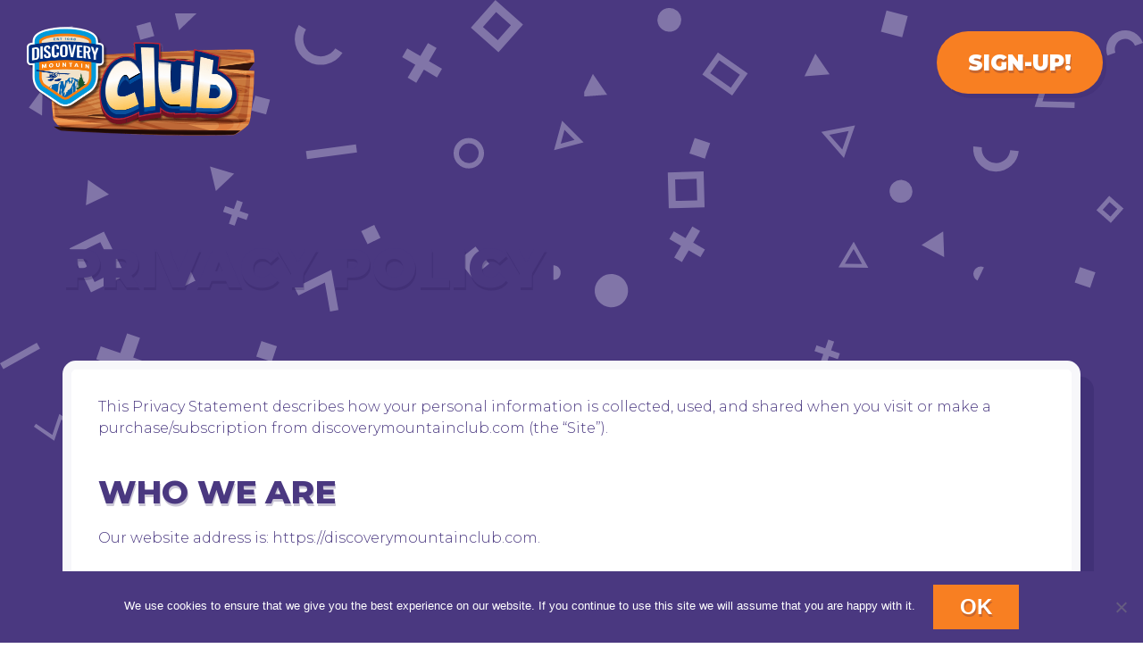

--- FILE ---
content_type: image/svg+xml
request_url: https://discoverymountainclub.com/wp-content/themes/dm-club/img/icon-pp-play.svg
body_size: -179
content:
<svg xmlns="http://www.w3.org/2000/svg" viewBox="2624 -2557 42.667 48"><defs><style>.a{fill:#fff;}</style></defs><g transform="translate(2635 -2550)"><g transform="translate(-11 -7)"><path class="a" d="M42.667,24A3.292,3.292,0,0,0,41.6,21.867h0l-.533-.267H40.8L4.267.533h0A3.79,3.79,0,0,0,2.667,0,2.519,2.519,0,0,0,0,2.667V45.333A2.519,2.519,0,0,0,2.667,48a3.79,3.79,0,0,0,1.6-.533h0L40.8,26.4h.267l.533-.267h0A3.292,3.292,0,0,0,42.667,24Z" transform="translate(0)"/></g></g></svg>

--- FILE ---
content_type: application/javascript; charset=UTF-8
request_url: https://discoverymountainclub.com/wp-content/themes/dm-club/js/audioplayer.js?ver=041022
body_size: 2663
content:
(function($) {
$(document).ready(function(){
	 
	 ///////////// AUDIO FUNCTIONALITY	
	 
	 
	 var dmAudio = document.getElementById("dmAudio");
	 var current = null;
	 var currentPaused = null;
	 var playingString = "Pause";
	 var pausedString = "Play";
	 var loadingString = "Wait";
	 var bottomPlayer =  $('#bottom-player');
	 var bottomProgBar = $('#bottom-player .progress');
	 var bottomPP = $('#bottom-player .progress');
     var strokeNum = 254;
	 var epNumber;
	 var snNumber;
     var currentCircle;
	 var playerCurrentTimeInterval;
	 var playID;
	 
	 if(wp_audioplayer_data.loggedIn){
	 	$.ajax({
			url: wp_audioplayer_data.ajaxUrl,
			data: {action: 'get_player_settings', security: wp_audioplayer_data.ajaxNonce },
			success: function(result)
			{
				var uPlayerId = result.data.playerId;
				var uEpNum = result.data.epNum;
				var uEpUrl = result.data.epUrl;
				var uSeasonNum = result.data.seasonNum;
				var uPlayTime = result.data.playTime;
				var uPlayLength = result.data.playLength;
				var uIsPaused = result.data.isPaused;
				var uSetTime = result.data.setTime;

				if(uPlayerId){


				// If page is reloaded or navigated using the browser then force Paused state
				if (performance.navigation.type != 0) {
					uIsPaused = 'true';
				  }				  
			  
				playID = '#' + uPlayerId;
				  
				  // if the currently playing episode's play button is on the screen
				  if($(playID).length){
					  $(playID).attr('data-pos', uPlayTime);
				  } 
				  else { // If a play button for the episode playing is not on the screen
					  
					  $("#playholder").attr("data-src", uEpUrl);
					  $("#playholder").attr("data-pos", uPlayTime);
					  $("#playholder").attr("data-seasonnum", uSeasonNum);
					  $("#playholder").attr("data-episodenum", uEpNum);
					  
					  //$('#playholder').attr('data-ispaused', cIsPaused);
					  
					  $('#playholder').attr('id', uPlayerId);
				  }
				  //console.log("Set Time:");
				  //console.log(parseInt(cSetTime) + 60000);
				  
				  if (uIsPaused == 'true' || $.now() > (parseInt(uSetTime) + 60000)) { // if player on previous page was paused or setting set longer than a minute ago
					  current = $(playID); // makes PPEvent trigger a pause
					  dmAudio.currentTime = uPlayTime;
					  setProgBar();
					  $('#bottom-player').addClass("open");
					  dmAudio.src = uEpUrl;
				  }
				  PPEvent($(playID));
				}

			}
		});
	}
	
	function setProgBar(playTime, playLength) {
		
		var timePercent = (playTime / playLength);
		var length = bottomPlayer.children(".audio-timeline").outerWidth();
		var progress = timePercent*length;
		bottomProgBar.css({ width: progress });
		  	
		if(current.children(".progress").length){
			var progPercent = timePercent*100; 
			current.children(".progress").css({ width: progPercent+'%' });
		 }
		  	
		if(current.children(".button-time").length){
			// Set Display Time on Buttons
			var timeLeft = playLength - playTime;
			var minutes = Math.floor(timeLeft / 60);
			var seconds = Math.floor(((timeLeft / 60) - minutes) * 60);
			var displayTime = str_pad_left(minutes,'0',2)+':'+str_pad_left(seconds,'0',2);
		  		
			//current.children(".button-time").html('-'+displayTime);
		}
	}
	
	//------
	
	 function checkCurrent(c) {
	 	if (c == null) {
	 		return c;
	 	}else{
	 		return c.attr('data-src');
	 	}
	 }
	 
	 $("body").on("click", "#bottom-player a.pp", function(event){
		 event.preventDefault();
		 if(current){ // if current exists then the audio is actively playing
			 PPEvent(current);
		 }
		 else{ // if current doesn’t exist then the target is stored in ‘currentPaused’
			PPEvent(currentPaused); 
		 }
	 });
	
	/// Bottom Player Skip Forward
	 $("body").on("click", "#bottom-player a.skip-forward", function(event){
		 event.preventDefault();
		 var seekNum = dmAudio.currentTime + 15;
		 
		 if(dmAudio.duration < seekNum ){
			 seekNum = (dmAudio.duration-1);
		 }
		 
		if(current){
			dmAudio.currentTime = seekNum;
		}
		else{
			currentPaused.attr('data-pos', seekNum)
			PPEvent(currentPaused);
		}
		 
	 });
	
	/// Bottom Player Skip Backward
	$("body").on("click", "#bottom-player a.skip-back", function(event){
		event.preventDefault();
		var seekNum = dmAudio.currentTime - 15;
		
		if(0 > seekNum ){
		 	seekNum = 0;
		}
		
		if(current){
			dmAudio.currentTime = seekNum;
		}
		else{
			currentPaused.attr('data-pos', seekNum)
			PPEvent(currentPaused);
		}
		 
	 });
	
    /// Bottom Player Timeline Skip
    $("body").on("click", "#bottom-player .audio-timeline", function(e){
        event.preventDefault();
		
        var fullWidth = $(this).outerWidth()
        var clickX = e.pageX - ($(this).offset().left);
        
        var timePercent = clickX / fullWidth;
        
        var seekNum = dmAudio.duration * timePercent;
        
        //console.log(clickX);
        
		if(0 > seekNum ){
		 	seekNum = 0;
		}
		
		if(current){
			dmAudio.currentTime = seekNum;
		}
		else{
			currentPaused.attr('data-pos', seekNum)
			PPEvent(currentPaused);
		}
    
    });
    
	///Sends the user's current player settings to be stored as metadata
	 function postPlayerCurrentTime(ended = false){
		if(!wp_audioplayer_data.loggedIn)
			return;

		if (!ended && (current || currentPaused)) {
			
			var c = (current) ? current : currentPaused;
			
			//Post current settings
			jQuery.ajax({
				url: wp_audioplayer_data.ajaxUrl,
				method: 'POST',
				data: {
					security: wp_audioplayer_data.ajaxNonce,
					action: 'post_player_settings',
					playerId: c.attr('id'),
					epNum: epNumber,
					epUrl: c.attr('data-src'),
					seasonNum: snNumber,
					isPaused: (current) ? 'false' : 'true',
					playTime: dmAudio.currentTime,
					playLength: dmAudio.duration,
					setTime: $.now()
				},
				success: function(data){
					// If we're here and playback is paused, clear the interval to stop posting settings
					if(!current && currentPaused){
						clearInterval(playerCurrentTimeInterval);
					}
				}
			});
		}
		else{

			//Playback has ended so clear out settings (by not sending values)
			jQuery.ajax({
				url: wp_audioplayer_data.ajaxUrl,
				method: 'POST',
				data: {
					security: wp_audioplayer_data.ajaxNonce,
					action: 'post_player_settings'
				},
				success: function(data){
					//console.log(data);
				}
			});
		}
	}	
	 /// Episode Button Click Event
	 $("body").on("click", ".btnPlayPause", function(event){
	 	event.preventDefault();
	 	PPEvent($(this)); // pass button to function
	 });
	
	/// Play/Pause Episode Function
	function PPEvent(obj){
		var target = obj;
	    
	     if (checkCurrent(current) == target.attr('data-src')) { // if button clicked is the audio playing
			 
	         target.attr('data-pos', dmAudio.currentTime); //store paused time
	         target.removeClass("loading");
	         target.removeClass("playing");
			 bottomPlayer.removeClass("loading");
			 bottomPlayer.removeClass("playing");
			 
	         dmAudio.pause();
			 //current.children(".button-text").html(pausedString);
			 currentPaused = current;
	         current = null;
	         
	     } else { // If another episode audio is playing than the one clicked 
	         if (current != null) {
	             //current.children(".button-text").html(pausedString);
	             current.removeClass("playing");
				 bottomPlayer.removeClass("playing");
	             dmAudio.pause();
	             current.attr('data-pos', dmAudio.currentTime); //store paused position
	             //dmAudio.src = null;
	         }
	         
			 
			 $('#bottom-player').addClass("open");
			 
	         current = target;
	         
	         if(dmAudio.canPlayType && dmAudio.canPlayType("audio/mp3") != "") { // MP3
	             dmAudio.src = target.attr('data-src');
	         } else{
               alert("Sorry, there was an error. Audio file cannot be played :(");
             }
	         // This is code to support multiple audio formats in the future
	         /*else if(dmAudio.canPlayType && dmAudio.canPlayType("audio/ogg") != "") {  // OGG
	             dmAudio.src = target.getAttribute('data-src2');
	         } else {
	         	dmAudio.src = target.parent().attr('data-src');
	         }*/
	        
	        dmAudio.load();
	        
	        target.addClass("playing");
			bottomPlayer.addClass("playing");
	        
	     }//end else statement
		
		/// Set Episode Label on Bottom Player
		epNumber = target.attr('data-episodenum');
		snNumber = target.attr('data-seasonnum');
		var playingLabel = snNumber+': Episode '+epNumber;
		$('#bottom-player .episode-label').html(playingLabel);
		
	} // END PPEvent--------------------------------------------------
	
	
	 /// Bind HTML5 Audio Methods
	 
	 $('#dmAudio').bind('loadeddata', function() {
	   if (current) {
	   		dmAudio.currentTime = current.attr('data-pos');
	   } else { // If called initially by Cookie
	   		dmAudio.currentTime = $(playID).attr('data-pos');
	   }
	   
	 });
	 
	 $('#dmAudio').bind('canplay', function() {
		 if(current){
			current.removeClass("loading");
			bottomPlayer.removeClass("loading");
			//current.children(".button-text").html(playingString);
			
			//Try to autoplay. If browser doesn't allow, pause the player
			var playPromise = dmAudio.play();
			playPromise.catch(function(err){
				$("#bottom-player a.pp").click();
			});
		 }
	   //current.parent().children("svg").find("g.played-bar-parent").children().show();
	 });
	 
	 $('#dmAudio').bind('timeupdate', function() {
	 	if(current){
	      	var timePercent = (dmAudio.currentTime / dmAudio.duration);
	      	var length = bottomPlayer.children(".audio-timeline").outerWidth();
	      	var progress = timePercent*length;
	      	bottomProgBar.css({ width: progress });
	      	
		  	if(current.parent().find("circle.progress").length){
		  		
                var circle_offset = strokeNum * timePercent;
		  		
                current.parent().find("circle.progress").css({"stroke-dashoffset" : strokeNum - circle_offset});
                
		  	}
		  	
	      	if(bottomPlayer.hasClass("loading")){
	      		
	      		bottomPlayer.removeClass("loading");
		  		
//	      		if (current.children(".button-time").length){
//		  			current.removeClass("loading");
//	      			current.children(".button-text").html(playingString);
//	      		}
	      	}
	      	
//	      	if(dmAudio.currentTime && current.children(".button-time").length){
//		  		// Set Display Time on Buttons
//		  		var timeLeft = dmAudio.duration - dmAudio.currentTime;
//		  		var minutes = Math.floor(timeLeft / 60);
//		  		var seconds = Math.floor(((timeLeft / 60) - minutes) * 60);
//		  		var displayTime = str_pad_left(minutes,'0',2)+':'+str_pad_left(seconds,'0',2);
//		  		
//	      		current.children(".button-time").html('-'+displayTime);
//	      	}
	      }
	 });

	 /// For logged in users, post player settings
	 if(wp_audioplayer_data.loggedIn){
		$("#dmAudio").bind("play", function()
			{
				playerCurrentTimeInterval = setInterval(
					function()
					{
						postPlayerCurrentTime();
					},
					3000)
			});


		$("#dmAudio").bind("pause", function()
			{
				clearInterval(playerCurrentTimeInterval);
				postPlayerCurrentTime();				
			});

	}
	/// Function to change time data to '00:00' time display format
	function str_pad_left(string,pad,length) {
    	return (new Array(length+1).join(pad)+string).slice(-length);
	}
	
	 
	$('#dmAudio').bind('ended', function() {		
	 	current.attr('data-pos', '0'); //reset position
	 	current.removeClass("playing");
	 	current.removeClass("loading");
		bottomPlayer.removeClass("loading");
		bottomPlayer.removeClass("playing");
	 	//dmAudio.src = null;
        
        if(current.parent().find("circle.progress").length){
	 	     current.parent().find("circle.progress").css({"stroke-dashoffset" : strokeNum });
        }
        
	 	var minutes = Math.floor(dmAudio.duration / 60);
	 	var seconds = Math.floor(((dmAudio.duration / 60) - minutes) * 60);
	 	
	 	var displayTime = str_pad_left(minutes,'0',2)+':'+str_pad_left(seconds,'0',2);
	 	//current.children(".button-time").html('-'+displayTime);
	   	
		current = null;
		 $('#bottom-player').removeClass("open");			

		postPlayerCurrentTime(true);
		clearInterval(playerCurrentTimeInterval);

	 });
	$('#dmAudio').bind('loadstart', function() {
	       if(checkCurrent(current)){
	       	current.addClass("loading");
			   bottomPlayer.addClass("loading");
			   	//current.children(".button-text").html(loadingString);
	       }
	 });
	$('#dmAudio').bind('waiting', function() {
	       if(checkCurrent(current)){
	       		current.addClass("loading");
			   	bottomPlayer.addClass("loading");
			   	//current.children(".button-text").html(loadingString);
	       }
	 });
	$('#dmAudio').bind('seeking', function() {
	       if(checkCurrent(current)){
	       		current.addClass("loading");
			   	bottomPlayer.addClass("loading");
			   	//current.children(".button-text").html(loadingString);
	       }
	 }); 
	$('#dmAudio').bind('stalled', function() {
	       if(checkCurrent(current)){
	       		current.addClass("loading");
			   	bottomPlayer.addClass("loading");
			   	//current.children(".button-text").html(loadingString);
	       }
	 }); 		
    
    //Player Minimize
    $("body").on("click", "#bottom-player a.minimize", function(event){
        event.preventDefault();
        if($("#bottom-player").hasClass("minimized")){
            $("#bottom-player").removeClass("minimized");
        }else{
            $("#bottom-player").addClass("minimized");
        }
    });
});//end

})( jQuery );

--- FILE ---
content_type: image/svg+xml
request_url: https://discoverymountainclub.com/wp-content/themes/dm-club/img/icon-pp-pause.svg
body_size: -328
content:
<svg xmlns="http://www.w3.org/2000/svg" viewBox="2629 -2552 42.667 48"><defs><style>.a{fill:#fff;fill-rule:evenodd;}</style></defs><g transform="translate(2635 -2550)"><path class="a" d="M40,48H29.333a2.519,2.519,0,0,1-2.667-2.667V2.667A2.519,2.519,0,0,1,29.333,0H40a2.519,2.519,0,0,1,2.667,2.667V45.333A2.519,2.519,0,0,1,40,48ZM13.333,48H2.667A2.519,2.519,0,0,1,0,45.333V2.667A2.519,2.519,0,0,1,2.667,0H13.333A2.519,2.519,0,0,1,16,2.667V45.333A2.519,2.519,0,0,1,13.333,48Z" transform="translate(-6 -2)"/></g></svg>

--- FILE ---
content_type: application/javascript; charset=UTF-8
request_url: https://discoverymountainclub.com/wp-content/themes/dm-club/js/cart.js?ver=22092203
body_size: -389
content:
(function($) {
 
    $(document).ready(function(){


    $( 'body' ).on( 'added_to_cart', function() {

        if( $('#full-account-btn').is(":visible") ){

            //hide full account btn
            $('#full-account-btn').hide();

            //Show Cart and Mini Account btn

            $('#mini-account-btn').addClass('uk-animation-scale-up');
            $('#header-cart').addClass('uk-animation-scale-up');

            $('#mini-account-btn').show();
            $('#header-cart').show();  
        }
        //Open floating cart if not open

        if(!xt_woofc_is_cart_open()){
            xt_woofc_open_cart();
        }

    } );


    });//end

})( jQuery );

--- FILE ---
content_type: image/svg+xml
request_url: https://discoverymountainclub.com/wp-content/themes/dm-club/img/audio-buffer.svg
body_size: -152
content:
<?xml version="1.0" encoding="UTF-8" standalone="no"?><svg xmlns:svg="http://www.w3.org/2000/svg" xmlns="http://www.w3.org/2000/svg" xmlns:xlink="http://www.w3.org/1999/xlink" version="1.0" width="352px" height="44px" viewBox="0 0 128 16" xml:space="preserve"><rect x="0" y="0" width="100%" height="100%" fill="#48B0E8" /><g><path d="M-22.949-5.576l4.525,4.525L-41.051,21.576l-4.525-4.525Zm19.2,0L0.776-1.051-21.851,21.576l-4.526-4.525Zm19.2,0,4.525,4.525L-2.651,21.576l-4.525-4.525Zm19.2,0,4.525,4.525L16.549,21.576l-4.525-4.525Zm19.2,0,4.525,4.525L35.749,21.576l-4.526-4.525Zm38.4,0,4.525,4.525L74.149,21.576l-4.525-4.525Zm-19.2,0,4.525,4.525L54.949,21.576l-4.526-4.525Zm38.4,0,4.525,4.525L93.349,21.576l-4.526-4.525Zm19.2,0,4.525,4.525L112.549,21.576l-4.525-4.525Zm19.2,0,4.525,4.525L131.749,21.576l-4.525-4.525Z" fill="#171f4f" fill-opacity="1"/><animateTransform attributeName="transform" type="translate" from="0 0" to="-19 0" dur="480ms" repeatCount="indefinite"/></g></svg>


--- FILE ---
content_type: image/svg+xml
request_url: https://discoverymountainclub.com/wp-content/themes/dm-club/img/dm-icons.svg
body_size: 4801
content:
<svg xmlns="http://www.w3.org/2000/svg" xmlns:xlink="http://www.w3.org/1999/xlink" width="482.1" height="149.58" viewBox="0 0 482.1 149.58">
  <defs>
    <style>
      .cls-1 {
        fill: #999;
      }
    </style>
    <symbol id="user" data-name="user" viewBox="0 0 20 20">
      <g id="Avatar">
        <path id="Combined-Shape" class="cls-1" d="M2,15v1.36A17,17,0,0,0,10,18a17,17,0,0,0,8-1.65V15c0-1.72-3.81-3.05-4.08-3.15A4.48,4.48,0,0,1,10,14.5a4.48,4.48,0,0,1-3.92-2.66C5.81,11.94,2,13.27,2,15ZM4.5,5.18A5.35,5.35,0,0,1,10,0a5.35,5.35,0,0,1,5.5,5.18A16.43,16.43,0,0,1,14.71,10c2,.77,5.29,2,5.29,5v2c0,1.11-4.32,3-10,3S0,18.1,0,17V15c0-3,3.29-4.23,5.29-5A16.43,16.43,0,0,1,4.5,5.18ZM10,12.5c2,0,3.5-3.62,3.5-7.32A3.36,3.36,0,0,0,10,2,3.36,3.36,0,0,0,6.5,5.18C6.5,8.88,8,12.5,10,12.5Z"/>
      </g>
    </symbol>
    <symbol id="globe" data-name="globe" viewBox="0 0 20 20">
      <path id="Combined-Shape-2" data-name="Combined-Shape" class="cls-1" d="M10,20A10,10,0,1,1,20,10h0A10,10,0,0,1,10,20ZM2.06,11a8,8,0,0,0,4.76,6.34A15.3,15.3,0,0,1,5,11Zm0-2H5A15.58,15.58,0,0,1,6.79,2.67,8,8,0,0,0,2.06,9ZM17.94,9a8,8,0,0,0-4.73-6.33A15.58,15.58,0,0,1,15,9Zm-4.75,8.34A8,8,0,0,0,17.94,11H15a15.49,15.49,0,0,1-1.78,6.34ZM8.33,15.92C9,17.22,9.74,18,10,18s1-.78,1.68-2.08A13.44,13.44,0,0,0,13,11H7a13.4,13.4,0,0,0,1.3,4.92Zm0-11.84A13.31,13.31,0,0,0,7,9H13A13.51,13.51,0,0,0,11.7,4.08C11.05,2.77,10.29,2,10,2S9,2.77,8.31,4.08Z"/>
    </symbol>
    <symbol id="headphones" data-name="headphones" viewBox="0 0 20 20">
      <path id="Combined-Shape-3" data-name="Combined-Shape" class="cls-1" d="M15,17a3,3,0,0,0,0-6Zm-1.5,3A1.5,1.5,0,0,1,12,18.5v-9A1.5,1.5,0,0,1,13.5,8,1.63,1.63,0,0,1,15,9a5,5,0,0,1,3,1,8,8,0,0,0-1.07-4H3.07A8,8,0,0,0,2,10,5,5,0,0,1,5,9,1.62,1.62,0,0,1,6.5,8,1.5,1.5,0,0,1,8,9.5v9A1.5,1.5,0,0,1,6.5,20,1.61,1.61,0,0,1,5,19a5,5,0,0,1-5-5V10a10,10,0,0,1,20,0v4a5,5,0,0,1-5,5A1.61,1.61,0,0,1,13.5,20ZM15.29,4A8,8,0,0,0,4.71,4ZM2,14a3,3,0,0,0,3,3H5V11a3,3,0,0,0-3,3Z"/>
    </symbol>
    <symbol id="film" data-name="film" viewBox="0 0 18 20">
      <g id="Media">
        <path id="Rectangle-830" class="cls-1" d="M12,17V11H6v6ZM5,20H4.5a.49.49,0,0,1-.5-.49A.5.5,0,0,0,3.5,19h-1a.5.5,0,0,0-.5.5H2a.49.49,0,0,1-.49.49H1a1,1,0,0,1-1-1H0V1A1,1,0,0,1,1,0h.5A.5.5,0,0,1,2,.5a.5.5,0,0,0,.5.5h1A.5.5,0,0,0,4,.5H4A.49.49,0,0,1,4.49,0H5A1,1,0,0,1,6,1h6a1,1,0,0,1,1-1h.5a.5.5,0,0,1,.5.5.5.5,0,0,0,.5.5h1A.5.5,0,0,0,16,.5h0a.49.49,0,0,1,.49-.5H17a1,1,0,0,1,1,1h0V19a1,1,0,0,1-1,1h-.5a.49.49,0,0,1-.5-.49.5.5,0,0,0-.5-.51h-1a.5.5,0,0,0-.5.5h0a.49.49,0,0,1-.49.49H13a1,1,0,0,1-1-1H6a1,1,0,0,1-1,1ZM6,9h6V3H6ZM2,3.51v1A.51.51,0,0,0,2.5,5h1A.5.5,0,0,0,4,4.5H4v-1A.5.5,0,0,0,3.51,3h-1a.51.51,0,0,0-.5.5Zm0,4v1a.51.51,0,0,0,.5.5h1A.5.5,0,0,0,4,8.5H4v-1A.5.5,0,0,0,3.51,7h-1a.51.51,0,0,0-.5.5Zm0,8v1a.51.51,0,0,0,.5.5h1a.5.5,0,0,0,.5-.5H4v-1A.5.5,0,0,0,3.51,15h-1a.51.51,0,0,0-.5.5Zm0-4v1a.51.51,0,0,0,.5.5h1a.5.5,0,0,0,.5-.5H4v-1a.49.49,0,0,0-.49-.5h-1a.51.51,0,0,0-.5.5H2Zm12-8v1a.51.51,0,0,0,.5.51h1a.5.5,0,0,0,.5-.5h0v-1A.5.5,0,0,0,15.51,3h-1a.5.5,0,0,0-.5.5Zm0,4v1a.51.51,0,0,0,.5.5h1a.5.5,0,0,0,.5-.5h0v-1A.5.5,0,0,0,15.51,7h-1a.5.5,0,0,0-.5.5Zm0,8v1a.51.51,0,0,0,.5.5h1a.5.5,0,0,0,.5-.5h0v-1a.5.5,0,0,0-.49-.51h-1a.5.5,0,0,0-.5.5Zm0-4v1a.51.51,0,0,0,.5.5h1a.5.5,0,0,0,.5-.5h0v-1a.49.49,0,0,0-.49-.5h-1a.5.5,0,0,0-.5.5h0Z"/>
      </g>
    </symbol>
    <symbol id="play" data-name="play" viewBox="0 0 12.48 20">
      <g id="The-Icons">
        <path id="Combined-Shape-2-2" data-name="Combined-Shape-2" class="cls-1" d="M0,2.5A2.5,2.5,0,0,1,2.5,0H3.75a2.9,2.9,0,0,1,2,1l6.4,8a1.68,1.68,0,0,1,0,2L5.78,19a2.9,2.9,0,0,1-2,1H2.5A2.5,2.5,0,0,1,0,17.5Z"/>
      </g>
    </symbol>
    <symbol id="arrow-forward" data-name="arrow-forward" viewBox="0 0 17.12 14">
      <path id="Path_539" data-name="Path 539" class="cls-1" d="M12.34,8.41h-11a1.4,1.4,0,0,1,0-2.8h11L9.13,2.4a1.4,1.4,0,1,1,1.95-2l0,0L16.71,6a1.39,1.39,0,0,1,0,2l-5.6,5.6a1.4,1.4,0,0,1-2,0,1.43,1.43,0,0,1,0-2l3.21-3.2Z"/>
    </symbol>
    <symbol id="instagram" data-name="instagram" viewBox="0 0 20 20">
      <g id="The-Icons-2" data-name="The-Icons">
        <path id="Combined-Shape-4" data-name="Combined-Shape" class="cls-1" d="M5,0H15a5,5,0,0,1,5,5h0V15a5,5,0,0,1-5,5H5a5,5,0,0,1-5-5H0V5A5,5,0,0,1,5,0ZM2,15a3,3,0,0,0,3,3H15a3,3,0,0,0,3-3h0V5a3,3,0,0,0-3-3H5A3,3,0,0,0,2,5H2Zm3-5a5,5,0,1,1,5,5,5,5,0,0,1-5-5Zm8,0a3,3,0,1,0-3,3,3,3,0,0,0,3-3Zm2-4a1,1,0,1,1,1-1h0A1,1,0,0,1,15,6Z"/>
      </g>
    </symbol>
    <symbol id="facebook" data-name="facebook" viewBox="0 0 20 20">
      <g id="The-Icons-3" data-name="The-Icons">
        <path id="Combined-Shape-5" data-name="Combined-Shape" class="cls-1" d="M17,18a1,1,0,0,0,1-1h0V3a1,1,0,0,0-1-1H3A1,1,0,0,0,2,3V17a1,1,0,0,0,1,1h7V12H9a1,1,0,0,1,0-2h1c0-1.9.21-3.09,1.1-4.09A3.88,3.88,0,0,1,14,4.5a1,1,0,0,1,0,2,1.88,1.88,0,0,0-1.4.74A4.14,4.14,0,0,0,12,10h2a1,1,0,0,1,0,2H12v6ZM0,17V3A3,3,0,0,1,3,0H17a3,3,0,0,1,3,3V17a3,3,0,0,1-3,3H3A3,3,0,0,1,0,17Z"/>
      </g>
    </symbol>
    <symbol id="twitter" data-name="twitter" viewBox="0 0 22.23 20">
      <g id="The-Icons-4" data-name="The-Icons">
        <path id="Combined-Shape-6" data-name="Combined-Shape" class="cls-1" d="M6.44,14.08a1.11,1.11,0,0,1,.3,1.54,1.13,1.13,0,0,1-.45.39c-.29.13-2.9.84-2.9.84a8.66,8.66,0,0,0,4.39.93c6.1,0,10.55-4.48,10.56-11.19,0-.12,0-.45,0-.48,0-2.31-1.21-3.9-3.32-3.88s-3.34,1.59-3.34,3.88v1.1a1.11,1.11,0,0,1-1.11,1.11h-.14A12.56,12.56,0,0,1,3.16,4.86s-.26,1-.32,1.42A10.75,10.75,0,0,0,4,7.29a6.47,6.47,0,0,0,1,.58,1.12,1.12,0,0,1,.51,1.49A1.11,1.11,0,0,1,4,9.87a8.09,8.09,0,0,1-1-.56A8,8,0,0,0,6.44,14.08ZM21.05,2.24c1.12-.06,1.51.63.87,1.55l-1.37,2c0,.12,0,.7,0,.85C20.56,14.52,15.12,20,7.79,20c-3.63,0-6-.95-7.58-3.15a1.12,1.12,0,0,1,.25-1.56A1.16,1.16,0,0,1,.9,15.1l2.6-.56A10.44,10.44,0,0,1,1.81,2.29,1.1,1.1,0,0,1,3.3,1.8a1,1,0,0,1,.38.31A10.2,10.2,0,0,0,9.46,5.88C9.57,2.55,11.6,0,15,0a5.16,5.16,0,0,1,4.51,2.32Z"/>
      </g>
    </symbol>
    <symbol id="download" data-name="download" viewBox="0 0 20 20">
      <path id="Combined-Shape-7" data-name="Combined-Shape" class="cls-1" d="M7.36,9.32l1.4,1.4V1.25a1.25,1.25,0,0,1,2.5,0v9.47l1.39-1.4a1.25,1.25,0,0,1,1.77,1.77l-3.53,3.53a1.25,1.25,0,0,1-1.77,0L5.59,11.09A1.25,1.25,0,0,1,7.36,9.32ZM17.5,17.5V13.75a1.25,1.25,0,0,1,2.5,0V17.5A2.49,2.49,0,0,1,17.51,20h-15A2.5,2.5,0,0,1,0,17.51H0V13.75a1.25,1.25,0,0,1,2.5,0V17.5Z"/>
    </symbol>
    <symbol id="caret-forward" data-name="caret-forward" viewBox="0 0 12.98 20">
      <path id="Path_176" data-name="Path 176" class="cls-1" d="M12.39,8.54,4.46.62A2,2,0,0,0,1.57.57l0,0L.6,1.53A2.09,2.09,0,0,0,0,3,2.12,2.12,0,0,0,.6,4.46L6.15,10,.6,15.56A2.09,2.09,0,0,0,0,17a2.13,2.13,0,0,0,.6,1.47l.93.91a2.08,2.08,0,0,0,2.92,0l7.94-7.94A2.08,2.08,0,0,0,13,10,2,2,0,0,0,12.39,8.54Z"/>
    </symbol>
    <symbol id="caret-back" data-name="caret-back" viewBox="0 0 12.98 20">
      <path id="Path_176-2" data-name="Path 176" class="cls-1" d="M.59,11.46l7.94,7.92a2,2,0,0,0,2.88.05l0,0,.93-.92A2,2,0,0,0,13,17a2.07,2.07,0,0,0-.6-1.47L6.83,10l5.55-5.55a2.09,2.09,0,0,0,0-2.93L11.46.6A2.08,2.08,0,0,0,8.54.6L.59,8.54A2.13,2.13,0,0,0,0,10,2.08,2.08,0,0,0,.59,11.46Z"/>
    </symbol>
    <symbol id="pause" data-name="pause" viewBox="0 0 16.8 20">
      <g id="The-Icons-5" data-name="The-Icons">
        <path id="Combined-Shape-8" data-name="Combined-Shape" class="cls-1" d="M9.33,1.11A1,1,0,0,1,10.26,0h5.61a1,1,0,0,1,.93,1.11V18.89A1,1,0,0,1,15.87,20H10.26a1,1,0,0,1-.93-1.11ZM0,1.11A1,1,0,0,1,.93,0H6.54a1,1,0,0,1,.93,1.11V18.89A1,1,0,0,1,6.54,20H.93A1,1,0,0,1,0,18.89Z"/>
      </g>
    </symbol>
    <symbol id="phone" data-name="phone" viewBox="0 0 19.98 20">
      <g id="The-Icons-6" data-name="The-Icons">
        <path id="Combined-Shape-9" data-name="Combined-Shape" class="cls-1" d="M9,5.52l-1,1a1.45,1.45,0,0,0,0,2L11.41,12a1.43,1.43,0,0,0,2,0l1-1a1,1,0,0,1,1.36,0l3.73,3.73a1.44,1.44,0,0,1,0,2l-2,2a4.57,4.57,0,0,1-5.28.71s-2.55-1.08-6.57-5.1S.53,7.74.53,7.74a4.63,4.63,0,0,1,.7-5.28l2-2a1.44,1.44,0,0,1,2,0L9,4.16A1,1,0,0,1,9,5.52ZM2.59,3.82a2.82,2.82,0,0,0-.39,3s.67,1.23,1,1.68A32.45,32.45,0,0,0,7,13a32,32,0,0,0,4.52,3.82c.44.3,1.68,1,1.68,1a2.82,2.82,0,0,0,2.94-.41l1.7-1.7L15.15,13l-.34.34a3.36,3.36,0,0,1-4.76,0L6.66,9.93a3.37,3.37,0,0,1,0-4.76L7,4.83,4.29,2.12Z"/>
      </g>
    </symbol>
    <symbol id="youtube" data-name="youtube" viewBox="0 0 26.67 20">
      <g id="The-Icons-7" data-name="The-Icons">
        <path id="Combined-Shape-10" data-name="Combined-Shape" class="cls-1" d="M4.44.31S7.5,0,13.33,0s8.9.31,8.9.31a4.48,4.48,0,0,1,3.9,3.52A26.38,26.38,0,0,1,26.67,10a26.54,26.54,0,0,1-.54,6.18,4.47,4.47,0,0,1-3.9,3.5s-3.34.32-8.9.32-8.9-.32-8.9-.32A4.44,4.44,0,0,1,.54,16.17,26.38,26.38,0,0,1,0,10,26.54,26.54,0,0,1,.54,3.82,4.49,4.49,0,0,1,4.44.31Zm-2,5.33A34.81,34.81,0,0,0,2.22,10a34.81,34.81,0,0,0,.25,4.36c.09.66.26,1.45.26,1.45a2.27,2.27,0,0,0,1.91,1.66c.09,0,1.62.12,2.27.15,1.88.1,4,.16,6.42.16s4.54-.06,6.42-.16c.65,0,2.18-.14,2.27-.15a2.26,2.26,0,0,0,1.92-1.68s.17-.76.25-1.43A33,33,0,0,0,24.44,10a33,33,0,0,0-.25-4.36c-.08-.66-.25-1.45-.25-1.45a2.27,2.27,0,0,0-1.87-1.66c-.14,0-1.58-.12-2.22-.15-1.83-.1-4-.16-6.52-.16s-4.69.06-6.51.16c-.64,0-2.23.15-2.23.15A2.27,2.27,0,0,0,2.73,4.21S2.56,5,2.47,5.64ZM10.56,7.4c0-.62.44-.87,1-.58l4.72,2.63c.54.3.53.79,0,1.09l-4.74,2.65c-.54.31-1,.05-1-.57Z"/>
      </g>
    </symbol>
    <symbol id="binocular" data-name="binocular" viewBox="0 0 22 20">
      <g id="The-Icons-8" data-name="The-Icons">
        <path id="Combined-Shape-11" data-name="Combined-Shape" class="cls-1" d="M13,13H9v1a1,1,0,0,1,1,1v4a1,1,0,0,1-1,1H1a1,1,0,0,1-1-1V15a1,1,0,0,1,1-1h.2l.7-7A1.14,1.14,0,0,1,3,6H4V5H3A1,1,0,0,1,2,4V1A1,1,0,0,1,3,0H8A1,1,0,0,1,9,1V4A1,1,0,0,1,8,5H7V6H8A1,1,0,0,1,9,7V8h4V7a1,1,0,0,1,1-1h1V5H14a1,1,0,0,1-1-1V1a1,1,0,0,1,1-1h5a1,1,0,0,1,1,1V4a1,1,0,0,1-1,1H18V6h1a1.14,1.14,0,0,1,1.1,1l.7,7H21a1,1,0,0,1,1,1v4a1,1,0,0,1-1,1H13a1,1,0,0,1-1-1V15a1,1,0,0,1,1-1Zm0-3H9v1h4ZM2,16v2H8V16Zm12,0v2h6V16ZM3.21,14H7V8H3.8Zm15.58,0L18.2,8H15v6ZM4,2V3H7V2ZM15,2V3h3V2Z"/>
      </g>
    </symbol>
    <symbol id="smartphone" data-name="smartphone" viewBox="0 0 12 20">
      <g id="The-Icons-9" data-name="The-Icons">
        <path id="Combined-Shape-12" data-name="Combined-Shape" class="cls-1" d="M10,18V16H2v2H5a1,1,0,0,1,2,0ZM10,6H2v8h8Zm0-2V2H2V4ZM1,0H11a1,1,0,0,1,1,1V19a1,1,0,0,1-1,1H1a1,1,0,0,1-1-1V1A1,1,0,0,1,1,0Z"/>
      </g>
    </symbol>
    <symbol id="heart" data-name="heart" viewBox="0 0 21.8 20">
      <g id="The-Icons-10" data-name="The-Icons">
        <path id="Combined-Shape-13" data-name="Combined-Shape" class="cls-1" d="M2.18,6.54c0,3.41,3.34,7.52,8.73,11.05,5.39-3.53,8.71-7.56,8.71-11a4.36,4.36,0,0,0-7.26-3.25l-1,.94a.62.62,0,0,1-.81,0L9.45,3.29A4.36,4.36,0,0,0,2.18,6.54ZM10.9,1.67A6.54,6.54,0,0,1,21.8,6.54c0,5.27-5.45,10.36-10.44,13.34a.94.94,0,0,1-.92,0C5.43,16.91,0,11.81,0,6.54A6.54,6.54,0,0,1,10.9,1.67Z"/>
      </g>
    </symbol>
    <symbol id="star" data-name="star" viewBox="0 0 20.89 20">
      <g id="The-Icons-11" data-name="The-Icons">
        <path id="Star-7" class="cls-1" d="M9.5,15.45l-3.81,2,.73-4.24a2.12,2.12,0,0,0-.58-1.79l-3.08-3L7,7.8A2.17,2.17,0,0,0,8.54,6.69l1.9-3.86,1.91,3.86A2.15,2.15,0,0,0,13.87,7.8l4.25.62-3.07,3a2.11,2.11,0,0,0-.58,1.79l.73,4.24-3.82-2A2.08,2.08,0,0,0,9.5,15.45Zm5.67,4.32a1.48,1.48,0,0,0,2.24-1.63l-.9-5.28c0,.05,3.82-3.7,3.82-3.7a1.48,1.48,0,0,0-.85-2.64l-5.31-.77c.05,0-2.34-4.79-2.34-4.79A1.48,1.48,0,0,0,9.06,1L6.68,5.77s-5.27.75-5.27.75A1.48,1.48,0,0,0,.55,9.16L4.39,12.9s-.92,5.24-.92,5.24a1.48,1.48,0,0,0,2.25,1.63l4.74-2.49S15.17,19.77,15.17,19.77Z"/>
      </g>
    </symbol>
    <symbol id="bell" data-name="bell" viewBox="0 0 16.36 20">
      <g id="The-Icons-12" data-name="The-Icons">
        <path id="Combined-Shape-14" data-name="Combined-Shape" class="cls-1" d="M2.73,17.27a2.73,2.73,0,0,1-1.36-5.09c0-.28,0-3.54,0-3.54a6.8,6.8,0,0,1,5-6.58V1.82a1.82,1.82,0,0,1,3.64,0v.24a6.8,6.8,0,0,1,5,6.58v3.55a2.72,2.72,0,0,1-1.37,5.08H10.91a2.73,2.73,0,0,1-5.46,0Zm4.54,0a.91.91,0,1,0,1.82,0ZM13.18,13V8.64a5,5,0,0,0-10,0V13a.6.6,0,0,1-.43.57l-.25.07a.9.9,0,0,0,.23,1.78h10.9a.9.9,0,0,0,.23-1.78l-.24-.07A.62.62,0,0,1,13.18,13Z"/>
      </g>
    </symbol>
    <symbol id="alert" data-name="alert" viewBox="0 0 21.64 20">
      <g id="The-Icons-13" data-name="The-Icons">
        <path id="Combined-Shape-15" data-name="Combined-Shape" class="cls-1" d="M13.36,1.73l7.78,13.82c1.28,2.29,0,4.45-2.6,4.45H3.11C.48,20-.78,17.84.51,15.55L8.28,1.73C9.57-.57,12.06-.58,13.36,1.73ZM11.47,2.79c-.47-.83-.94-.67-1.3,0L2.4,16.61c-.37.73-.26,1.22.71,1.22H18.54c.71,0,1.18-.37.71-1.22Zm-.65,14a1.08,1.08,0,1,1,1.08-1.08A1.08,1.08,0,0,1,10.82,16.75ZM9.74,7A1.08,1.08,0,1,1,11.9,7v5.41a1.08,1.08,0,1,1-2.16,0Z"/>
      </g>
    </symbol>
    <symbol id="circle-check" data-name="circle-check" viewBox="0 0 20 20">
      <g id="The-Icons-14" data-name="The-Icons">
        <path id="Combined-Shape-16" data-name="Combined-Shape" class="cls-1" d="M10,20A10,10,0,1,1,20,10,10,10,0,0,1,10,20Zm0-2a8,8,0,1,0-8-8A8,8,0,0,0,10,18ZM7.79,13.71l-3-3A1,1,0,0,1,6.21,9.29L8.5,11.6l4.79-4.81a1,1,0,1,1,1.42,1.42l-5.5,5.5A1,1,0,0,1,7.79,13.71Z"/>
      </g>
    </symbol>
    <symbol id="_check" data-name=" check" viewBox="0 0 14 10">
      <g id="The-Icons-15" data-name="The-Icons">
        <path class="cls-1" d="M4.39,9.61l-4-4A1.34,1.34,0,0,1,2.28,3.72L5.33,6.8,11.72.39a1.34,1.34,0,0,1,1.89,1.89L6.28,9.61A1.34,1.34,0,0,1,4.39,9.61Z"/>
      </g>
    </symbol>
    <symbol id="circle-info" data-name="circle-info" viewBox="0 0 20 20">
      <g id="The-Icons-16" data-name="The-Icons">
        <path id="Combined-Shape-17" data-name="Combined-Shape" class="cls-1" d="M11,13.5h.5a1,1,0,0,1,0,2h-3a1,1,0,0,1,0-2H9v-3H8.5a1,1,0,0,1,0-2H10a1,1,0,0,1,1,1ZM10,20A10,10,0,1,1,20,10,10,10,0,0,1,10,20Zm0-2a8,8,0,1,0-8-8A8,8,0,0,0,10,18ZM10,7.5A1.5,1.5,0,1,1,11.5,6,1.5,1.5,0,0,1,10,7.5Z"/>
      </g>
    </symbol>
    <symbol id="info" data-name="info" viewBox="0 0 5.46 12">
      <g id="The-Icons-17" data-name="The-Icons">
        <path class="cls-1" d="M3.82,9.82h.54a1.09,1.09,0,0,1,0,2.18H1.09a1.09,1.09,0,0,1,0-2.18h.55V6.55H1.09a1.1,1.1,0,0,1,0-2.19H2.72a1.13,1.13,0,0,1,.78.32,1.08,1.08,0,0,1,.32.77Z"/>
        <circle class="cls-1" cx="2.73" cy="1.64" r="1.64"/>
      </g>
    </symbol>
    <symbol id="bookmark" data-name="bookmark" viewBox="0 0 16.66 20">
      <g id="The-Icons-18" data-name="The-Icons">
        <path id="Rectangle-1143" class="cls-1" d="M2.13,17l4.66-2.91a3,3,0,0,1,3.09,0l4.7,2.95v-15H2.09Zm0-17H14.58a2.08,2.08,0,0,1,2.08,2.08V18.75c0,1.15-.79,1.58-1.76,1L8.77,15.9a.92.92,0,0,0-.88,0L1.77,19.72c-1,.61-1.77.17-1.77-1V2.08A2.08,2.08,0,0,1,2.09,0Z"/>
      </g>
    </symbol>
    <symbol id="search" data-name="search" viewBox="0 0 18.59 18.59">
      <g id="The-Icons-19" data-name="The-Icons">
        <path id="Combined-Shape-18" data-name="Combined-Shape" class="cls-1" d="M18.28,16.81a1,1,0,1,1-1.47,1.47L12.56,14A7.82,7.82,0,1,1,14,12.56ZM7.82,13.55A5.73,5.73,0,1,0,2.09,7.82,5.72,5.72,0,0,0,7.82,13.55Z"/>
      </g>
    </symbol>
    <symbol id="cog" data-name="cog" viewBox="0 0 18.7 20">
      <g id="The-Icons-20" data-name="The-Icons">
        <path id="Combined-Shape-19" data-name="Combined-Shape" class="cls-1" d="M12.73,3.3l.74.43s2.22-.39,2.35-.4a1.82,1.82,0,0,1,1.73.86l.93,1.62a1.78,1.78,0,0,1-.1,1.9L16.84,9.57s0,.13,0,.43c0,.15,0,.44,0,.44l1.52,1.82a1.8,1.8,0,0,1,.12,1.93l-.93,1.62a1.8,1.8,0,0,1-1.71.86l-2.38-.4-.73.43s-.78,2.11-.83,2.23A1.83,1.83,0,0,1,10.28,20H8.42a1.8,1.8,0,0,1-1.6-1C6.75,18.81,6,16.69,6,16.69l-.75-.42s-2.21.39-2.34.4a1.82,1.82,0,0,1-1.73-.86L.23,14.19a1.78,1.78,0,0,1,.1-1.9c.09-.13,1.53-1.86,1.53-1.86s0-.13,0-.43c0-.14,0-.43,0-.43L.34,7.74A1.82,1.82,0,0,1,.23,5.81l.93-1.62a1.79,1.79,0,0,1,1.7-.86c.16,0,2.39.4,2.39.4L6,3.3s.76-2.11.82-2.23A1.82,1.82,0,0,1,8.42,0h1.86a1.79,1.79,0,0,1,1.6,1C12,1.19,12.73,3.3,12.73,3.3ZM11.08,4.75l-.14-.44c-.19-.66-.75-2.14-.81-2.28A5.1,5.1,0,0,0,8.57,2C8.51,2.17,8,3.65,7.76,4.3l-.13.45-.43.19a5.45,5.45,0,0,0-1.15.66l-.38.28-.45-.1C4.55,5.62,3,5.36,2.84,5.34a5.34,5.34,0,0,0-.78,1.35c.09.12,1.1,1.34,1.57,1.84L4,8.87l-.06.47c0,.22,0,.44,0,.66s0,.44,0,.66l.06.47-.32.34c-.47.5-1.48,1.72-1.57,1.84a5.34,5.34,0,0,0,.78,1.35c.15,0,1.71-.28,2.38-.44l.45-.1.38.28a5.45,5.45,0,0,0,1.15.66l.43.19.13.45c.2.65.75,2.13.81,2.27a5.1,5.1,0,0,0,1.56,0c.06-.14.62-1.62.81-2.28l.14-.44.43-.19a5.38,5.38,0,0,0,1.14-.66l.38-.28.46.1c.66.16,2.22.42,2.37.44a6,6,0,0,0,.78-1.35c-.09-.12-1.09-1.34-1.56-1.84l-.32-.34.05-.47a5.47,5.47,0,0,0,0-1.32l-.05-.47.32-.34c.47-.5,1.47-1.72,1.56-1.84a4.8,4.8,0,0,0-.78-1.35c-.15,0-1.71.28-2.37.44l-.46.1-.38-.28a5.38,5.38,0,0,0-1.14-.66ZM9.35,13a3,3,0,1,1,3-3A3,3,0,0,1,9.35,13Zm0-2a1,1,0,1,0-1-1A1,1,0,0,0,9.35,11Z"/>
      </g>
    </symbol>
    <symbol id="link" data-name="link" viewBox="0 0 20 20">
      <g id="The-Icons-21" data-name="The-Icons">
        <path id="Combined-Shape-20" data-name="Combined-Shape" class="cls-1" d="M13.32,6.68a1,1,0,0,1,0,1.33L8,13.32a.94.94,0,0,1-1.33,0,1,1,0,0,1,0-1.33L12,6.68A.94.94,0,0,1,13.32,6.68ZM6.68,17.3a2.81,2.81,0,0,1-4-4l2.65-2.66A.93.93,0,0,0,4,9.34L1.37,12A4.7,4.7,0,0,0,8,18.63L10.66,16a.93.93,0,0,0-1.32-1.32ZM18.63,8A4.7,4.7,0,0,0,12,1.37L9.34,4a.93.93,0,0,0,1.32,1.32L13.32,2.7a2.81,2.81,0,1,1,4,4L14.65,9.34A.93.93,0,0,0,16,10.66Z"/>
      </g>
    </symbol>
    <symbol id="cloud-download" data-name="cloud-download" viewBox="0 0 22.01 20">
      <g id="The-Icons-22" data-name="The-Icons">
        <path id="Combined-Shape-21" data-name="Combined-Shape" class="cls-1" d="M8.89,15.47,10,16.59V7a1,1,0,0,1,2,0v9.58l1.12-1.12a1,1,0,1,1,1.41,1.41l-2.82,2.83A1,1,0,0,1,11,20a1,1,0,0,1-.71-.29L7.47,16.88a1,1,0,1,1,1.42-1.41ZM17.51,14H15a1,1,0,0,1,0-2h2.5a2.5,2.5,0,0,0,0-5H16.08l-.14-.83a5,5,0,0,0-9.87,0L5.93,7H4.5a2.5,2.5,0,0,0,0,5H7a1,1,0,0,1,0,2H4.5a4.5,4.5,0,0,1-.19-9C4.76,2.67,7.57,0,11,0a7,7,0,0,1,6.73,5,4.49,4.49,0,0,1-.22,9Z"/>
      </g>
    </symbol>
    <symbol id="map-pin" data-name="map-pin" viewBox="0 0 16 20">
      <g id="The-Icons-23" data-name="The-Icons">
        <path id="Combined-Shape-22" data-name="Combined-Shape" class="cls-1" d="M12.46,16.39C10.84,18.31,8.8,20,8,20s-2.84-1.69-4.46-3.61A13.23,13.23,0,0,1,0,8,8,8,0,0,1,16,8,13.23,13.23,0,0,1,12.46,16.39Zm-5.14,1c.3.25.68.52.68.52s.42-.31.68-.52a19,19,0,0,0,2.25-2.24A11.41,11.41,0,0,0,14,8,6,6,0,0,0,2,8a11.41,11.41,0,0,0,3.07,7.11A19,19,0,0,0,7.32,17.35ZM5,8a3,3,0,1,1,3,3A3,3,0,0,1,5,8ZM9,8A1,1,0,1,0,8,9,1,1,0,0,0,9,8Z"/>
      </g>
    </symbol>
  </defs>
</svg>


--- FILE ---
content_type: image/svg+xml
request_url: https://discoverymountainclub.com/wp-content/themes/dm-club/img/dm-icons.svg
body_size: 5356
content:
<svg xmlns="http://www.w3.org/2000/svg" xmlns:xlink="http://www.w3.org/1999/xlink" width="482.1" height="149.58" viewBox="0 0 482.1 149.58">
  <defs>
    <style>
      .cls-1 {
        fill: #999;
      }
    </style>
    <symbol id="user" data-name="user" viewBox="0 0 20 20">
      <g id="Avatar">
        <path id="Combined-Shape" class="cls-1" d="M2,15v1.36A17,17,0,0,0,10,18a17,17,0,0,0,8-1.65V15c0-1.72-3.81-3.05-4.08-3.15A4.48,4.48,0,0,1,10,14.5a4.48,4.48,0,0,1-3.92-2.66C5.81,11.94,2,13.27,2,15ZM4.5,5.18A5.35,5.35,0,0,1,10,0a5.35,5.35,0,0,1,5.5,5.18A16.43,16.43,0,0,1,14.71,10c2,.77,5.29,2,5.29,5v2c0,1.11-4.32,3-10,3S0,18.1,0,17V15c0-3,3.29-4.23,5.29-5A16.43,16.43,0,0,1,4.5,5.18ZM10,12.5c2,0,3.5-3.62,3.5-7.32A3.36,3.36,0,0,0,10,2,3.36,3.36,0,0,0,6.5,5.18C6.5,8.88,8,12.5,10,12.5Z"/>
      </g>
    </symbol>
    <symbol id="globe" data-name="globe" viewBox="0 0 20 20">
      <path id="Combined-Shape-2" data-name="Combined-Shape" class="cls-1" d="M10,20A10,10,0,1,1,20,10h0A10,10,0,0,1,10,20ZM2.06,11a8,8,0,0,0,4.76,6.34A15.3,15.3,0,0,1,5,11Zm0-2H5A15.58,15.58,0,0,1,6.79,2.67,8,8,0,0,0,2.06,9ZM17.94,9a8,8,0,0,0-4.73-6.33A15.58,15.58,0,0,1,15,9Zm-4.75,8.34A8,8,0,0,0,17.94,11H15a15.49,15.49,0,0,1-1.78,6.34ZM8.33,15.92C9,17.22,9.74,18,10,18s1-.78,1.68-2.08A13.44,13.44,0,0,0,13,11H7a13.4,13.4,0,0,0,1.3,4.92Zm0-11.84A13.31,13.31,0,0,0,7,9H13A13.51,13.51,0,0,0,11.7,4.08C11.05,2.77,10.29,2,10,2S9,2.77,8.31,4.08Z"/>
    </symbol>
    <symbol id="headphones" data-name="headphones" viewBox="0 0 20 20">
      <path id="Combined-Shape-3" data-name="Combined-Shape" class="cls-1" d="M15,17a3,3,0,0,0,0-6Zm-1.5,3A1.5,1.5,0,0,1,12,18.5v-9A1.5,1.5,0,0,1,13.5,8,1.63,1.63,0,0,1,15,9a5,5,0,0,1,3,1,8,8,0,0,0-1.07-4H3.07A8,8,0,0,0,2,10,5,5,0,0,1,5,9,1.62,1.62,0,0,1,6.5,8,1.5,1.5,0,0,1,8,9.5v9A1.5,1.5,0,0,1,6.5,20,1.61,1.61,0,0,1,5,19a5,5,0,0,1-5-5V10a10,10,0,0,1,20,0v4a5,5,0,0,1-5,5A1.61,1.61,0,0,1,13.5,20ZM15.29,4A8,8,0,0,0,4.71,4ZM2,14a3,3,0,0,0,3,3H5V11a3,3,0,0,0-3,3Z"/>
    </symbol>
    <symbol id="film" data-name="film" viewBox="0 0 18 20">
      <g id="Media">
        <path id="Rectangle-830" class="cls-1" d="M12,17V11H6v6ZM5,20H4.5a.49.49,0,0,1-.5-.49A.5.5,0,0,0,3.5,19h-1a.5.5,0,0,0-.5.5H2a.49.49,0,0,1-.49.49H1a1,1,0,0,1-1-1H0V1A1,1,0,0,1,1,0h.5A.5.5,0,0,1,2,.5a.5.5,0,0,0,.5.5h1A.5.5,0,0,0,4,.5H4A.49.49,0,0,1,4.49,0H5A1,1,0,0,1,6,1h6a1,1,0,0,1,1-1h.5a.5.5,0,0,1,.5.5.5.5,0,0,0,.5.5h1A.5.5,0,0,0,16,.5h0a.49.49,0,0,1,.49-.5H17a1,1,0,0,1,1,1h0V19a1,1,0,0,1-1,1h-.5a.49.49,0,0,1-.5-.49.5.5,0,0,0-.5-.51h-1a.5.5,0,0,0-.5.5h0a.49.49,0,0,1-.49.49H13a1,1,0,0,1-1-1H6a1,1,0,0,1-1,1ZM6,9h6V3H6ZM2,3.51v1A.51.51,0,0,0,2.5,5h1A.5.5,0,0,0,4,4.5H4v-1A.5.5,0,0,0,3.51,3h-1a.51.51,0,0,0-.5.5Zm0,4v1a.51.51,0,0,0,.5.5h1A.5.5,0,0,0,4,8.5H4v-1A.5.5,0,0,0,3.51,7h-1a.51.51,0,0,0-.5.5Zm0,8v1a.51.51,0,0,0,.5.5h1a.5.5,0,0,0,.5-.5H4v-1A.5.5,0,0,0,3.51,15h-1a.51.51,0,0,0-.5.5Zm0-4v1a.51.51,0,0,0,.5.5h1a.5.5,0,0,0,.5-.5H4v-1a.49.49,0,0,0-.49-.5h-1a.51.51,0,0,0-.5.5H2Zm12-8v1a.51.51,0,0,0,.5.51h1a.5.5,0,0,0,.5-.5h0v-1A.5.5,0,0,0,15.51,3h-1a.5.5,0,0,0-.5.5Zm0,4v1a.51.51,0,0,0,.5.5h1a.5.5,0,0,0,.5-.5h0v-1A.5.5,0,0,0,15.51,7h-1a.5.5,0,0,0-.5.5Zm0,8v1a.51.51,0,0,0,.5.5h1a.5.5,0,0,0,.5-.5h0v-1a.5.5,0,0,0-.49-.51h-1a.5.5,0,0,0-.5.5Zm0-4v1a.51.51,0,0,0,.5.5h1a.5.5,0,0,0,.5-.5h0v-1a.49.49,0,0,0-.49-.5h-1a.5.5,0,0,0-.5.5h0Z"/>
      </g>
    </symbol>
    <symbol id="play" data-name="play" viewBox="0 0 12.48 20">
      <g id="The-Icons">
        <path id="Combined-Shape-2-2" data-name="Combined-Shape-2" class="cls-1" d="M0,2.5A2.5,2.5,0,0,1,2.5,0H3.75a2.9,2.9,0,0,1,2,1l6.4,8a1.68,1.68,0,0,1,0,2L5.78,19a2.9,2.9,0,0,1-2,1H2.5A2.5,2.5,0,0,1,0,17.5Z"/>
      </g>
    </symbol>
    <symbol id="arrow-forward" data-name="arrow-forward" viewBox="0 0 17.12 14">
      <path id="Path_539" data-name="Path 539" class="cls-1" d="M12.34,8.41h-11a1.4,1.4,0,0,1,0-2.8h11L9.13,2.4a1.4,1.4,0,1,1,1.95-2l0,0L16.71,6a1.39,1.39,0,0,1,0,2l-5.6,5.6a1.4,1.4,0,0,1-2,0,1.43,1.43,0,0,1,0-2l3.21-3.2Z"/>
    </symbol>
    <symbol id="instagram" data-name="instagram" viewBox="0 0 20 20">
      <g id="The-Icons-2" data-name="The-Icons">
        <path id="Combined-Shape-4" data-name="Combined-Shape" class="cls-1" d="M5,0H15a5,5,0,0,1,5,5h0V15a5,5,0,0,1-5,5H5a5,5,0,0,1-5-5H0V5A5,5,0,0,1,5,0ZM2,15a3,3,0,0,0,3,3H15a3,3,0,0,0,3-3h0V5a3,3,0,0,0-3-3H5A3,3,0,0,0,2,5H2Zm3-5a5,5,0,1,1,5,5,5,5,0,0,1-5-5Zm8,0a3,3,0,1,0-3,3,3,3,0,0,0,3-3Zm2-4a1,1,0,1,1,1-1h0A1,1,0,0,1,15,6Z"/>
      </g>
    </symbol>
    <symbol id="facebook" data-name="facebook" viewBox="0 0 20 20">
      <g id="The-Icons-3" data-name="The-Icons">
        <path id="Combined-Shape-5" data-name="Combined-Shape" class="cls-1" d="M17,18a1,1,0,0,0,1-1h0V3a1,1,0,0,0-1-1H3A1,1,0,0,0,2,3V17a1,1,0,0,0,1,1h7V12H9a1,1,0,0,1,0-2h1c0-1.9.21-3.09,1.1-4.09A3.88,3.88,0,0,1,14,4.5a1,1,0,0,1,0,2,1.88,1.88,0,0,0-1.4.74A4.14,4.14,0,0,0,12,10h2a1,1,0,0,1,0,2H12v6ZM0,17V3A3,3,0,0,1,3,0H17a3,3,0,0,1,3,3V17a3,3,0,0,1-3,3H3A3,3,0,0,1,0,17Z"/>
      </g>
    </symbol>
    <symbol id="twitter" data-name="twitter" viewBox="0 0 22.23 20">
      <g id="The-Icons-4" data-name="The-Icons">
        <path id="Combined-Shape-6" data-name="Combined-Shape" class="cls-1" d="M6.44,14.08a1.11,1.11,0,0,1,.3,1.54,1.13,1.13,0,0,1-.45.39c-.29.13-2.9.84-2.9.84a8.66,8.66,0,0,0,4.39.93c6.1,0,10.55-4.48,10.56-11.19,0-.12,0-.45,0-.48,0-2.31-1.21-3.9-3.32-3.88s-3.34,1.59-3.34,3.88v1.1a1.11,1.11,0,0,1-1.11,1.11h-.14A12.56,12.56,0,0,1,3.16,4.86s-.26,1-.32,1.42A10.75,10.75,0,0,0,4,7.29a6.47,6.47,0,0,0,1,.58,1.12,1.12,0,0,1,.51,1.49A1.11,1.11,0,0,1,4,9.87a8.09,8.09,0,0,1-1-.56A8,8,0,0,0,6.44,14.08ZM21.05,2.24c1.12-.06,1.51.63.87,1.55l-1.37,2c0,.12,0,.7,0,.85C20.56,14.52,15.12,20,7.79,20c-3.63,0-6-.95-7.58-3.15a1.12,1.12,0,0,1,.25-1.56A1.16,1.16,0,0,1,.9,15.1l2.6-.56A10.44,10.44,0,0,1,1.81,2.29,1.1,1.1,0,0,1,3.3,1.8a1,1,0,0,1,.38.31A10.2,10.2,0,0,0,9.46,5.88C9.57,2.55,11.6,0,15,0a5.16,5.16,0,0,1,4.51,2.32Z"/>
      </g>
    </symbol>
    <symbol id="download" data-name="download" viewBox="0 0 20 20">
      <path id="Combined-Shape-7" data-name="Combined-Shape" class="cls-1" d="M7.36,9.32l1.4,1.4V1.25a1.25,1.25,0,0,1,2.5,0v9.47l1.39-1.4a1.25,1.25,0,0,1,1.77,1.77l-3.53,3.53a1.25,1.25,0,0,1-1.77,0L5.59,11.09A1.25,1.25,0,0,1,7.36,9.32ZM17.5,17.5V13.75a1.25,1.25,0,0,1,2.5,0V17.5A2.49,2.49,0,0,1,17.51,20h-15A2.5,2.5,0,0,1,0,17.51H0V13.75a1.25,1.25,0,0,1,2.5,0V17.5Z"/>
    </symbol>
    <symbol id="caret-forward" data-name="caret-forward" viewBox="0 0 12.98 20">
      <path id="Path_176" data-name="Path 176" class="cls-1" d="M12.39,8.54,4.46.62A2,2,0,0,0,1.57.57l0,0L.6,1.53A2.09,2.09,0,0,0,0,3,2.12,2.12,0,0,0,.6,4.46L6.15,10,.6,15.56A2.09,2.09,0,0,0,0,17a2.13,2.13,0,0,0,.6,1.47l.93.91a2.08,2.08,0,0,0,2.92,0l7.94-7.94A2.08,2.08,0,0,0,13,10,2,2,0,0,0,12.39,8.54Z"/>
    </symbol>
    <symbol id="caret-back" data-name="caret-back" viewBox="0 0 12.98 20">
      <path id="Path_176-2" data-name="Path 176" class="cls-1" d="M.59,11.46l7.94,7.92a2,2,0,0,0,2.88.05l0,0,.93-.92A2,2,0,0,0,13,17a2.07,2.07,0,0,0-.6-1.47L6.83,10l5.55-5.55a2.09,2.09,0,0,0,0-2.93L11.46.6A2.08,2.08,0,0,0,8.54.6L.59,8.54A2.13,2.13,0,0,0,0,10,2.08,2.08,0,0,0,.59,11.46Z"/>
    </symbol>
    <symbol id="pause" data-name="pause" viewBox="0 0 16.8 20">
      <g id="The-Icons-5" data-name="The-Icons">
        <path id="Combined-Shape-8" data-name="Combined-Shape" class="cls-1" d="M9.33,1.11A1,1,0,0,1,10.26,0h5.61a1,1,0,0,1,.93,1.11V18.89A1,1,0,0,1,15.87,20H10.26a1,1,0,0,1-.93-1.11ZM0,1.11A1,1,0,0,1,.93,0H6.54a1,1,0,0,1,.93,1.11V18.89A1,1,0,0,1,6.54,20H.93A1,1,0,0,1,0,18.89Z"/>
      </g>
    </symbol>
    <symbol id="phone" data-name="phone" viewBox="0 0 19.98 20">
      <g id="The-Icons-6" data-name="The-Icons">
        <path id="Combined-Shape-9" data-name="Combined-Shape" class="cls-1" d="M9,5.52l-1,1a1.45,1.45,0,0,0,0,2L11.41,12a1.43,1.43,0,0,0,2,0l1-1a1,1,0,0,1,1.36,0l3.73,3.73a1.44,1.44,0,0,1,0,2l-2,2a4.57,4.57,0,0,1-5.28.71s-2.55-1.08-6.57-5.1S.53,7.74.53,7.74a4.63,4.63,0,0,1,.7-5.28l2-2a1.44,1.44,0,0,1,2,0L9,4.16A1,1,0,0,1,9,5.52ZM2.59,3.82a2.82,2.82,0,0,0-.39,3s.67,1.23,1,1.68A32.45,32.45,0,0,0,7,13a32,32,0,0,0,4.52,3.82c.44.3,1.68,1,1.68,1a2.82,2.82,0,0,0,2.94-.41l1.7-1.7L15.15,13l-.34.34a3.36,3.36,0,0,1-4.76,0L6.66,9.93a3.37,3.37,0,0,1,0-4.76L7,4.83,4.29,2.12Z"/>
      </g>
    </symbol>
    <symbol id="youtube" data-name="youtube" viewBox="0 0 26.67 20">
      <g id="The-Icons-7" data-name="The-Icons">
        <path id="Combined-Shape-10" data-name="Combined-Shape" class="cls-1" d="M4.44.31S7.5,0,13.33,0s8.9.31,8.9.31a4.48,4.48,0,0,1,3.9,3.52A26.38,26.38,0,0,1,26.67,10a26.54,26.54,0,0,1-.54,6.18,4.47,4.47,0,0,1-3.9,3.5s-3.34.32-8.9.32-8.9-.32-8.9-.32A4.44,4.44,0,0,1,.54,16.17,26.38,26.38,0,0,1,0,10,26.54,26.54,0,0,1,.54,3.82,4.49,4.49,0,0,1,4.44.31Zm-2,5.33A34.81,34.81,0,0,0,2.22,10a34.81,34.81,0,0,0,.25,4.36c.09.66.26,1.45.26,1.45a2.27,2.27,0,0,0,1.91,1.66c.09,0,1.62.12,2.27.15,1.88.1,4,.16,6.42.16s4.54-.06,6.42-.16c.65,0,2.18-.14,2.27-.15a2.26,2.26,0,0,0,1.92-1.68s.17-.76.25-1.43A33,33,0,0,0,24.44,10a33,33,0,0,0-.25-4.36c-.08-.66-.25-1.45-.25-1.45a2.27,2.27,0,0,0-1.87-1.66c-.14,0-1.58-.12-2.22-.15-1.83-.1-4-.16-6.52-.16s-4.69.06-6.51.16c-.64,0-2.23.15-2.23.15A2.27,2.27,0,0,0,2.73,4.21S2.56,5,2.47,5.64ZM10.56,7.4c0-.62.44-.87,1-.58l4.72,2.63c.54.3.53.79,0,1.09l-4.74,2.65c-.54.31-1,.05-1-.57Z"/>
      </g>
    </symbol>
    <symbol id="binocular" data-name="binocular" viewBox="0 0 22 20">
      <g id="The-Icons-8" data-name="The-Icons">
        <path id="Combined-Shape-11" data-name="Combined-Shape" class="cls-1" d="M13,13H9v1a1,1,0,0,1,1,1v4a1,1,0,0,1-1,1H1a1,1,0,0,1-1-1V15a1,1,0,0,1,1-1h.2l.7-7A1.14,1.14,0,0,1,3,6H4V5H3A1,1,0,0,1,2,4V1A1,1,0,0,1,3,0H8A1,1,0,0,1,9,1V4A1,1,0,0,1,8,5H7V6H8A1,1,0,0,1,9,7V8h4V7a1,1,0,0,1,1-1h1V5H14a1,1,0,0,1-1-1V1a1,1,0,0,1,1-1h5a1,1,0,0,1,1,1V4a1,1,0,0,1-1,1H18V6h1a1.14,1.14,0,0,1,1.1,1l.7,7H21a1,1,0,0,1,1,1v4a1,1,0,0,1-1,1H13a1,1,0,0,1-1-1V15a1,1,0,0,1,1-1Zm0-3H9v1h4ZM2,16v2H8V16Zm12,0v2h6V16ZM3.21,14H7V8H3.8Zm15.58,0L18.2,8H15v6ZM4,2V3H7V2ZM15,2V3h3V2Z"/>
      </g>
    </symbol>
    <symbol id="smartphone" data-name="smartphone" viewBox="0 0 12 20">
      <g id="The-Icons-9" data-name="The-Icons">
        <path id="Combined-Shape-12" data-name="Combined-Shape" class="cls-1" d="M10,18V16H2v2H5a1,1,0,0,1,2,0ZM10,6H2v8h8Zm0-2V2H2V4ZM1,0H11a1,1,0,0,1,1,1V19a1,1,0,0,1-1,1H1a1,1,0,0,1-1-1V1A1,1,0,0,1,1,0Z"/>
      </g>
    </symbol>
    <symbol id="heart" data-name="heart" viewBox="0 0 21.8 20">
      <g id="The-Icons-10" data-name="The-Icons">
        <path id="Combined-Shape-13" data-name="Combined-Shape" class="cls-1" d="M2.18,6.54c0,3.41,3.34,7.52,8.73,11.05,5.39-3.53,8.71-7.56,8.71-11a4.36,4.36,0,0,0-7.26-3.25l-1,.94a.62.62,0,0,1-.81,0L9.45,3.29A4.36,4.36,0,0,0,2.18,6.54ZM10.9,1.67A6.54,6.54,0,0,1,21.8,6.54c0,5.27-5.45,10.36-10.44,13.34a.94.94,0,0,1-.92,0C5.43,16.91,0,11.81,0,6.54A6.54,6.54,0,0,1,10.9,1.67Z"/>
      </g>
    </symbol>
    <symbol id="star" data-name="star" viewBox="0 0 20.89 20">
      <g id="The-Icons-11" data-name="The-Icons">
        <path id="Star-7" class="cls-1" d="M9.5,15.45l-3.81,2,.73-4.24a2.12,2.12,0,0,0-.58-1.79l-3.08-3L7,7.8A2.17,2.17,0,0,0,8.54,6.69l1.9-3.86,1.91,3.86A2.15,2.15,0,0,0,13.87,7.8l4.25.62-3.07,3a2.11,2.11,0,0,0-.58,1.79l.73,4.24-3.82-2A2.08,2.08,0,0,0,9.5,15.45Zm5.67,4.32a1.48,1.48,0,0,0,2.24-1.63l-.9-5.28c0,.05,3.82-3.7,3.82-3.7a1.48,1.48,0,0,0-.85-2.64l-5.31-.77c.05,0-2.34-4.79-2.34-4.79A1.48,1.48,0,0,0,9.06,1L6.68,5.77s-5.27.75-5.27.75A1.48,1.48,0,0,0,.55,9.16L4.39,12.9s-.92,5.24-.92,5.24a1.48,1.48,0,0,0,2.25,1.63l4.74-2.49S15.17,19.77,15.17,19.77Z"/>
      </g>
    </symbol>
    <symbol id="bell" data-name="bell" viewBox="0 0 16.36 20">
      <g id="The-Icons-12" data-name="The-Icons">
        <path id="Combined-Shape-14" data-name="Combined-Shape" class="cls-1" d="M2.73,17.27a2.73,2.73,0,0,1-1.36-5.09c0-.28,0-3.54,0-3.54a6.8,6.8,0,0,1,5-6.58V1.82a1.82,1.82,0,0,1,3.64,0v.24a6.8,6.8,0,0,1,5,6.58v3.55a2.72,2.72,0,0,1-1.37,5.08H10.91a2.73,2.73,0,0,1-5.46,0Zm4.54,0a.91.91,0,1,0,1.82,0ZM13.18,13V8.64a5,5,0,0,0-10,0V13a.6.6,0,0,1-.43.57l-.25.07a.9.9,0,0,0,.23,1.78h10.9a.9.9,0,0,0,.23-1.78l-.24-.07A.62.62,0,0,1,13.18,13Z"/>
      </g>
    </symbol>
    <symbol id="alert" data-name="alert" viewBox="0 0 21.64 20">
      <g id="The-Icons-13" data-name="The-Icons">
        <path id="Combined-Shape-15" data-name="Combined-Shape" class="cls-1" d="M13.36,1.73l7.78,13.82c1.28,2.29,0,4.45-2.6,4.45H3.11C.48,20-.78,17.84.51,15.55L8.28,1.73C9.57-.57,12.06-.58,13.36,1.73ZM11.47,2.79c-.47-.83-.94-.67-1.3,0L2.4,16.61c-.37.73-.26,1.22.71,1.22H18.54c.71,0,1.18-.37.71-1.22Zm-.65,14a1.08,1.08,0,1,1,1.08-1.08A1.08,1.08,0,0,1,10.82,16.75ZM9.74,7A1.08,1.08,0,1,1,11.9,7v5.41a1.08,1.08,0,1,1-2.16,0Z"/>
      </g>
    </symbol>
    <symbol id="circle-check" data-name="circle-check" viewBox="0 0 20 20">
      <g id="The-Icons-14" data-name="The-Icons">
        <path id="Combined-Shape-16" data-name="Combined-Shape" class="cls-1" d="M10,20A10,10,0,1,1,20,10,10,10,0,0,1,10,20Zm0-2a8,8,0,1,0-8-8A8,8,0,0,0,10,18ZM7.79,13.71l-3-3A1,1,0,0,1,6.21,9.29L8.5,11.6l4.79-4.81a1,1,0,1,1,1.42,1.42l-5.5,5.5A1,1,0,0,1,7.79,13.71Z"/>
      </g>
    </symbol>
    <symbol id="_check" data-name=" check" viewBox="0 0 14 10">
      <g id="The-Icons-15" data-name="The-Icons">
        <path class="cls-1" d="M4.39,9.61l-4-4A1.34,1.34,0,0,1,2.28,3.72L5.33,6.8,11.72.39a1.34,1.34,0,0,1,1.89,1.89L6.28,9.61A1.34,1.34,0,0,1,4.39,9.61Z"/>
      </g>
    </symbol>
    <symbol id="circle-info" data-name="circle-info" viewBox="0 0 20 20">
      <g id="The-Icons-16" data-name="The-Icons">
        <path id="Combined-Shape-17" data-name="Combined-Shape" class="cls-1" d="M11,13.5h.5a1,1,0,0,1,0,2h-3a1,1,0,0,1,0-2H9v-3H8.5a1,1,0,0,1,0-2H10a1,1,0,0,1,1,1ZM10,20A10,10,0,1,1,20,10,10,10,0,0,1,10,20Zm0-2a8,8,0,1,0-8-8A8,8,0,0,0,10,18ZM10,7.5A1.5,1.5,0,1,1,11.5,6,1.5,1.5,0,0,1,10,7.5Z"/>
      </g>
    </symbol>
    <symbol id="info" data-name="info" viewBox="0 0 5.46 12">
      <g id="The-Icons-17" data-name="The-Icons">
        <path class="cls-1" d="M3.82,9.82h.54a1.09,1.09,0,0,1,0,2.18H1.09a1.09,1.09,0,0,1,0-2.18h.55V6.55H1.09a1.1,1.1,0,0,1,0-2.19H2.72a1.13,1.13,0,0,1,.78.32,1.08,1.08,0,0,1,.32.77Z"/>
        <circle class="cls-1" cx="2.73" cy="1.64" r="1.64"/>
      </g>
    </symbol>
    <symbol id="bookmark" data-name="bookmark" viewBox="0 0 16.66 20">
      <g id="The-Icons-18" data-name="The-Icons">
        <path id="Rectangle-1143" class="cls-1" d="M2.13,17l4.66-2.91a3,3,0,0,1,3.09,0l4.7,2.95v-15H2.09Zm0-17H14.58a2.08,2.08,0,0,1,2.08,2.08V18.75c0,1.15-.79,1.58-1.76,1L8.77,15.9a.92.92,0,0,0-.88,0L1.77,19.72c-1,.61-1.77.17-1.77-1V2.08A2.08,2.08,0,0,1,2.09,0Z"/>
      </g>
    </symbol>
    <symbol id="search" data-name="search" viewBox="0 0 18.59 18.59">
      <g id="The-Icons-19" data-name="The-Icons">
        <path id="Combined-Shape-18" data-name="Combined-Shape" class="cls-1" d="M18.28,16.81a1,1,0,1,1-1.47,1.47L12.56,14A7.82,7.82,0,1,1,14,12.56ZM7.82,13.55A5.73,5.73,0,1,0,2.09,7.82,5.72,5.72,0,0,0,7.82,13.55Z"/>
      </g>
    </symbol>
    <symbol id="cog" data-name="cog" viewBox="0 0 18.7 20">
      <g id="The-Icons-20" data-name="The-Icons">
        <path id="Combined-Shape-19" data-name="Combined-Shape" class="cls-1" d="M12.73,3.3l.74.43s2.22-.39,2.35-.4a1.82,1.82,0,0,1,1.73.86l.93,1.62a1.78,1.78,0,0,1-.1,1.9L16.84,9.57s0,.13,0,.43c0,.15,0,.44,0,.44l1.52,1.82a1.8,1.8,0,0,1,.12,1.93l-.93,1.62a1.8,1.8,0,0,1-1.71.86l-2.38-.4-.73.43s-.78,2.11-.83,2.23A1.83,1.83,0,0,1,10.28,20H8.42a1.8,1.8,0,0,1-1.6-1C6.75,18.81,6,16.69,6,16.69l-.75-.42s-2.21.39-2.34.4a1.82,1.82,0,0,1-1.73-.86L.23,14.19a1.78,1.78,0,0,1,.1-1.9c.09-.13,1.53-1.86,1.53-1.86s0-.13,0-.43c0-.14,0-.43,0-.43L.34,7.74A1.82,1.82,0,0,1,.23,5.81l.93-1.62a1.79,1.79,0,0,1,1.7-.86c.16,0,2.39.4,2.39.4L6,3.3s.76-2.11.82-2.23A1.82,1.82,0,0,1,8.42,0h1.86a1.79,1.79,0,0,1,1.6,1C12,1.19,12.73,3.3,12.73,3.3ZM11.08,4.75l-.14-.44c-.19-.66-.75-2.14-.81-2.28A5.1,5.1,0,0,0,8.57,2C8.51,2.17,8,3.65,7.76,4.3l-.13.45-.43.19a5.45,5.45,0,0,0-1.15.66l-.38.28-.45-.1C4.55,5.62,3,5.36,2.84,5.34a5.34,5.34,0,0,0-.78,1.35c.09.12,1.1,1.34,1.57,1.84L4,8.87l-.06.47c0,.22,0,.44,0,.66s0,.44,0,.66l.06.47-.32.34c-.47.5-1.48,1.72-1.57,1.84a5.34,5.34,0,0,0,.78,1.35c.15,0,1.71-.28,2.38-.44l.45-.1.38.28a5.45,5.45,0,0,0,1.15.66l.43.19.13.45c.2.65.75,2.13.81,2.27a5.1,5.1,0,0,0,1.56,0c.06-.14.62-1.62.81-2.28l.14-.44.43-.19a5.38,5.38,0,0,0,1.14-.66l.38-.28.46.1c.66.16,2.22.42,2.37.44a6,6,0,0,0,.78-1.35c-.09-.12-1.09-1.34-1.56-1.84l-.32-.34.05-.47a5.47,5.47,0,0,0,0-1.32l-.05-.47.32-.34c.47-.5,1.47-1.72,1.56-1.84a4.8,4.8,0,0,0-.78-1.35c-.15,0-1.71.28-2.37.44l-.46.1-.38-.28a5.38,5.38,0,0,0-1.14-.66ZM9.35,13a3,3,0,1,1,3-3A3,3,0,0,1,9.35,13Zm0-2a1,1,0,1,0-1-1A1,1,0,0,0,9.35,11Z"/>
      </g>
    </symbol>
    <symbol id="link" data-name="link" viewBox="0 0 20 20">
      <g id="The-Icons-21" data-name="The-Icons">
        <path id="Combined-Shape-20" data-name="Combined-Shape" class="cls-1" d="M13.32,6.68a1,1,0,0,1,0,1.33L8,13.32a.94.94,0,0,1-1.33,0,1,1,0,0,1,0-1.33L12,6.68A.94.94,0,0,1,13.32,6.68ZM6.68,17.3a2.81,2.81,0,0,1-4-4l2.65-2.66A.93.93,0,0,0,4,9.34L1.37,12A4.7,4.7,0,0,0,8,18.63L10.66,16a.93.93,0,0,0-1.32-1.32ZM18.63,8A4.7,4.7,0,0,0,12,1.37L9.34,4a.93.93,0,0,0,1.32,1.32L13.32,2.7a2.81,2.81,0,1,1,4,4L14.65,9.34A.93.93,0,0,0,16,10.66Z"/>
      </g>
    </symbol>
    <symbol id="cloud-download" data-name="cloud-download" viewBox="0 0 22.01 20">
      <g id="The-Icons-22" data-name="The-Icons">
        <path id="Combined-Shape-21" data-name="Combined-Shape" class="cls-1" d="M8.89,15.47,10,16.59V7a1,1,0,0,1,2,0v9.58l1.12-1.12a1,1,0,1,1,1.41,1.41l-2.82,2.83A1,1,0,0,1,11,20a1,1,0,0,1-.71-.29L7.47,16.88a1,1,0,1,1,1.42-1.41ZM17.51,14H15a1,1,0,0,1,0-2h2.5a2.5,2.5,0,0,0,0-5H16.08l-.14-.83a5,5,0,0,0-9.87,0L5.93,7H4.5a2.5,2.5,0,0,0,0,5H7a1,1,0,0,1,0,2H4.5a4.5,4.5,0,0,1-.19-9C4.76,2.67,7.57,0,11,0a7,7,0,0,1,6.73,5,4.49,4.49,0,0,1-.22,9Z"/>
      </g>
    </symbol>
    <symbol id="map-pin" data-name="map-pin" viewBox="0 0 16 20">
      <g id="The-Icons-23" data-name="The-Icons">
        <path id="Combined-Shape-22" data-name="Combined-Shape" class="cls-1" d="M12.46,16.39C10.84,18.31,8.8,20,8,20s-2.84-1.69-4.46-3.61A13.23,13.23,0,0,1,0,8,8,8,0,0,1,16,8,13.23,13.23,0,0,1,12.46,16.39Zm-5.14,1c.3.25.68.52.68.52s.42-.31.68-.52a19,19,0,0,0,2.25-2.24A11.41,11.41,0,0,0,14,8,6,6,0,0,0,2,8a11.41,11.41,0,0,0,3.07,7.11A19,19,0,0,0,7.32,17.35ZM5,8a3,3,0,1,1,3,3A3,3,0,0,1,5,8ZM9,8A1,1,0,1,0,8,9,1,1,0,0,0,9,8Z"/>
      </g>
    </symbol>
  </defs>
</svg>


--- FILE ---
content_type: application/javascript; charset=UTF-8
request_url: https://discoverymountainclub.com/wp-content/themes/dm-club/js/uikit.min.js?ver=20151216
body_size: 40120
content:
/*! UIkit 3.14.3 | https://www.getuikit.com | (c) 2014 - 2022 YOOtheme | MIT License */
!function(t,e){"object"==typeof exports&&"undefined"!=typeof module?module.exports=e():"function"==typeof define&&define.amd?define("uikit",e):(t="undefined"!=typeof globalThis?globalThis:t||self).UIkit=e()}(this,(function(){"use strict";const{hasOwnProperty:t,toString:e}=Object.prototype;function i(e,i){return t.call(e,i)}const s=/\B([A-Z])/g,n=Z((t=>t.replace(s,"-$1").toLowerCase())),o=/-(\w)/g,r=Z((t=>t.replace(o,l))),a=Z((t=>t.length?l(null,t.charAt(0))+t.slice(1):""));function l(t,e){return e?e.toUpperCase():""}function h(t,e){return null==t||null==t.startsWith?void 0:t.startsWith(e)}function c(t,e){return null==t||null==t.endsWith?void 0:t.endsWith(e)}function d(t,e){return null==t||null==t.includes?void 0:t.includes(e)}function u(t,e){return null==t||null==t.findIndex?void 0:t.findIndex(e)}const{isArray:f,from:p}=Array,{assign:m}=Object;function g(t){return"function"==typeof t}function v(t){return null!==t&&"object"==typeof t}function w(t){return"[object Object]"===e.call(t)}function b(t){return v(t)&&t===t.window}function x(t){return 9===S(t)}function y(t){return S(t)>=1}function k(t){return 1===S(t)}function S(t){return!b(t)&&v(t)&&t.nodeType}function I(t){return"boolean"==typeof t}function T(t){return"string"==typeof t}function C(t){return"number"==typeof t}function _(t){return C(t)||T(t)&&!isNaN(t-parseFloat(t))}function A(t){return!(f(t)?t.length:v(t)&&Object.keys(t).length)}function E(t){return void 0===t}function P(t){return I(t)?t:"true"===t||"1"===t||""===t||"false"!==t&&"0"!==t&&t}function D(t){const e=Number(t);return!isNaN(e)&&e}function B(t){return parseFloat(t)||0}function z(t){return M(t)[0]}function M(t){return t&&(y(t)?[t]:Array.from(t).filter(y))||[]}function O(t){var e;if(b(t))return t;const i=x(t=z(t))?t:null==(e=t)?void 0:e.ownerDocument;return(null==i?void 0:i.defaultView)||window}function N(t,e){return t===e||v(t)&&v(e)&&Object.keys(t).length===Object.keys(e).length&&j(t,((t,i)=>t===e[i]))}function H(t,e,i){return t.replace(new RegExp(e+"|"+i,"g"),(t=>t===e?i:e))}function L(t){return t[t.length-1]}function j(t,e){for(const i in t)if(!1===e(t[i],i))return!1;return!0}function F(t,e){return t.slice().sort(((t,i)=>{let{[e]:s=0}=t,{[e]:n=0}=i;return s>n?1:n>s?-1:0}))}function W(t,e){const i=new Set;return t.filter((t=>{let{[e]:s}=t;return!i.has(s)&&i.add(s)}))}function R(t,e,i){return void 0===e&&(e=0),void 0===i&&(i=1),Math.min(Math.max(D(t)||0,e),i)}function V(){}function q(){for(var t=arguments.length,e=new Array(t),i=0;i<t;i++)e[i]=arguments[i];return[["bottom","top"],["right","left"]].every((t=>{let[i,s]=t;return Math.min(...e.map((t=>{let{[i]:e}=t;return e})))-Math.max(...e.map((t=>{let{[s]:e}=t;return e})))>0}))}function U(t,e){return t.x<=e.right&&t.x>=e.left&&t.y<=e.bottom&&t.y>=e.top}function Y(t,e,i){const s="width"===e?"height":"width";return{[s]:t[e]?Math.round(i*t[s]/t[e]):t[s],[e]:i}}function G(t,e){t={...t};for(const i in t)t=t[i]>e[i]?Y(t,i,e[i]):t;return t}const X={ratio:Y,contain:G,cover:function(t,e){t=G(t,e);for(const i in t)t=t[i]<e[i]?Y(t,i,e[i]):t;return t}};function J(t,e,i,s){void 0===i&&(i=0),void 0===s&&(s=!1),e=M(e);const{length:n}=e;return n?(t=_(t)?D(t):"next"===t?i+1:"previous"===t?i-1:e.indexOf(z(t)),s?R(t,0,n-1):(t%=n)<0?t+n:t):-1}function Z(t){const e=Object.create(null);return i=>e[i]||(e[i]=t(i))}class K{constructor(){this.promise=new Promise(((t,e)=>{this.reject=e,this.resolve=t}))}}function Q(t,e,i){if(v(e))for(const i in e)Q(t,i,e[i]);else{var s;if(E(i))return null==(s=z(t))?void 0:s.getAttribute(e);for(const s of M(t))g(i)&&(i=i.call(s,Q(s,e))),null===i?et(s,e):s.setAttribute(e,i)}}function tt(t,e){return M(t).some((t=>t.hasAttribute(e)))}function et(t,e){const i=M(t);for(const t of e.split(" "))for(const e of i)e.removeAttribute(t)}function it(t,e){for(const i of[e,"data-"+e])if(tt(t,i))return Q(t,i)}const st={area:!0,base:!0,br:!0,col:!0,embed:!0,hr:!0,img:!0,input:!0,keygen:!0,link:!0,menuitem:!0,meta:!0,param:!0,source:!0,track:!0,wbr:!0};function nt(t){return M(t).some((t=>st[t.tagName.toLowerCase()]))}function ot(t){return M(t).some((t=>t.offsetWidth||t.offsetHeight||t.getClientRects().length))}const rt="input,select,textarea,button";function at(t){return M(t).some((t=>ut(t,rt)))}const lt=rt+",a[href],[tabindex]";function ht(t){return ut(t,lt)}function ct(t){var e;return null==(e=z(t))?void 0:e.parentElement}function dt(t,e){return M(t).filter((t=>ut(t,e)))}function ut(t,e){return M(t).some((t=>t.matches(e)))}function ft(t,e){return h(e,">")&&(e=e.slice(1)),k(t)?t.closest(e):M(t).map((t=>ft(t,e))).filter(Boolean)}function pt(t,e){return T(e)?ut(t,e)||!!ft(t,e):t===e||z(e).contains(z(t))}function mt(t,e){const i=[];for(;t=ct(t);)e&&!ut(t,e)||i.push(t);return i}function gt(t,e){const i=(t=z(t))?M(t.children):[];return e?dt(i,e):i}function vt(t,e){return e?M(t).indexOf(z(e)):gt(ct(t)).indexOf(t)}function wt(t,e){return xt(t,St(t,e))}function bt(t,e){return yt(t,St(t,e))}function xt(t,e){return z(Ct(t,e,"querySelector"))}function yt(t,e){return M(Ct(t,e,"querySelectorAll"))}const $t=/(^|[^\\],)\s*[!>+~-]/,kt=Z((t=>t.match($t)));function St(t,e){return void 0===e&&(e=document),T(t)&&kt(t)||x(e)?e:e.ownerDocument}const It=/([!>+~-])(?=\s+[!>+~-]|\s*$)/g,Tt=Z((t=>t.replace(It,"$1 *")));function Ct(t,e,i){if(void 0===e&&(e=document),!t||!T(t))return t;if(t=Tt(t),kt(t)){const i=At(t);t="";for(let s of i){let n=e;if("!"===s[0]){const t=s.substr(1).trim().split(" ");if(n=ft(ct(e),t[0]),s=t.slice(1).join(" ").trim(),!s.length&&1===i.length)return n}if("-"===s[0]){const t=s.substr(1).trim().split(" "),i=(n||e).previousElementSibling;n=ut(i,s.substr(1))?i:null,s=t.slice(1).join(" ")}n&&(t+=(t?",":"")+Et(n)+" "+s)}e=document}try{return e[i](t)}catch(t){return null}}const _t=/.*?[^\\](?:,|$)/g,At=Z((t=>t.match(_t).map((t=>t.replace(/,$/,"").trim()))));function Et(t){const e=[];for(;t.parentNode;){const i=Q(t,"id");if(i){e.unshift("#"+Pt(i));break}{let{tagName:i}=t;"HTML"!==i&&(i+=":nth-child("+(vt(t)+1)+")"),e.unshift(i),t=t.parentNode}}return e.join(" > ")}function Pt(t){return T(t)?CSS.escape(t):""}function Dt(){for(var t=arguments.length,e=new Array(t),i=0;i<t;i++)e[i]=arguments[i];let[s,n,o,r,a=!1]=Nt(e);r.length>1&&(r=Lt(r)),null!=a&&a.self&&(r=jt(r)),o&&(r=Ht(o,r));for(const t of n)for(const e of s)e.addEventListener(t,r,a);return()=>Bt(s,n,r,a)}function Bt(){for(var t=arguments.length,e=new Array(t),i=0;i<t;i++)e[i]=arguments[i];let[s,n,,o,r=!1]=Nt(e);for(const t of n)for(const e of s)e.removeEventListener(t,o,r)}function zt(){for(var t=arguments.length,e=new Array(t),i=0;i<t;i++)e[i]=arguments[i];const[s,n,o,r,a=!1,l]=Nt(e),h=Dt(s,n,o,(t=>{const e=!l||l(t);e&&(h(),r(t,e))}),a);return h}function Mt(t,e,i){return Rt(t).every((t=>t.dispatchEvent(Ot(e,!0,!0,i))))}function Ot(t,e,i,s){return void 0===e&&(e=!0),void 0===i&&(i=!1),T(t)&&(t=new CustomEvent(t,{bubbles:e,cancelable:i,detail:s})),t}function Nt(t){return t[0]=Rt(t[0]),T(t[1])&&(t[1]=t[1].split(" ")),g(t[2])&&t.splice(2,0,!1),t}function Ht(t,e){return i=>{const s=">"===t[0]?yt(t,i.currentTarget).reverse().filter((t=>pt(i.target,t)))[0]:ft(i.target,t);s&&(i.current=s,e.call(this,i))}}function Lt(t){return e=>f(e.detail)?t(e,...e.detail):t(e)}function jt(t){return function(e){if(e.target===e.currentTarget||e.target===e.current)return t.call(null,e)}}function Ft(t){return t&&"addEventListener"in t}function Wt(t){return Ft(t)?t:z(t)}function Rt(t){return f(t)?t.map(Wt).filter(Boolean):T(t)?yt(t):Ft(t)?[t]:M(t)}function Vt(t){return"touch"===t.pointerType||!!t.touches}function qt(t){var e,i;const{clientX:s,clientY:n}=(null==(e=t.touches)?void 0:e[0])||(null==(i=t.changedTouches)?void 0:i[0])||t;return{x:s,y:n}}function Ut(t,e){const i={data:null,method:"GET",headers:{},xhr:new XMLHttpRequest,beforeSend:V,responseType:"",...e};return Promise.resolve().then((()=>i.beforeSend(i))).then((()=>function(t,e){return new Promise(((i,s)=>{const{xhr:n}=e;for(const t in e)if(t in n)try{n[t]=e[t]}catch(t){}n.open(e.method.toUpperCase(),t);for(const t in e.headers)n.setRequestHeader(t,e.headers[t]);Dt(n,"load",(()=>{0===n.status||n.status>=200&&n.status<300||304===n.status?i(n):s(m(Error(n.statusText),{xhr:n,status:n.status}))})),Dt(n,"error",(()=>s(m(Error("Network Error"),{xhr:n})))),Dt(n,"timeout",(()=>s(m(Error("Network Timeout"),{xhr:n})))),n.send(e.data)}))}(t,i)))}function Yt(t,e,i){return new Promise(((s,n)=>{const o=new Image;o.onerror=t=>{n(t)},o.onload=()=>{s(o)},i&&(o.sizes=i),e&&(o.srcset=e),o.src=t}))}const Gt={"animation-iteration-count":!0,"column-count":!0,"fill-opacity":!0,"flex-grow":!0,"flex-shrink":!0,"font-weight":!0,"line-height":!0,opacity:!0,order:!0,orphans:!0,"stroke-dasharray":!0,"stroke-dashoffset":!0,widows:!0,"z-index":!0,zoom:!0};function Xt(t,e,i,s){void 0===s&&(s="");const n=M(t);for(const t of n)if(T(e)){if(e=Kt(e),E(i))return getComputedStyle(t).getPropertyValue(e);t.style.setProperty(e,_(i)&&!Gt[e]?i+"px":i||C(i)?i:"",s)}else{if(f(e)){const i={};for(const s of e)i[s]=Xt(t,s);return i}v(e)&&(s=i,j(e,((e,i)=>Xt(t,i,e,s))))}return n[0]}const Jt=/^\s*(["'])?(.*?)\1\s*$/;function Zt(t,e){return void 0===e&&(e=document.documentElement),Xt(e,"--uk-"+t).replace(Jt,"$2")}const Kt=Z((t=>function(t){if("-"===t[0])return t;t=n(t);const{style:e}=document.documentElement;if(t in e)return t;let i,s=Qt.length;for(;s--;)if(i="-"+Qt[s]+"-"+t,i in e)return i}(t))),Qt=["webkit","moz"];function te(t){for(var e=arguments.length,i=new Array(e>1?e-1:0),s=1;s<e;s++)i[s-1]=arguments[s];re(t,i,"add")}function ee(t){for(var e=arguments.length,i=new Array(e>1?e-1:0),s=1;s<e;s++)i[s-1]=arguments[s];re(t,i,"remove")}function ie(t,e){Q(t,"class",(t=>(t||"").replace(new RegExp("\\b"+e+"\\b","g"),"")))}function se(t){(arguments.length<=1?void 0:arguments[1])&&ee(t,arguments.length<=1?void 0:arguments[1]),(arguments.length<=2?void 0:arguments[2])&&te(t,arguments.length<=2?void 0:arguments[2])}function ne(t,e){return[e]=ae(e),!!e&&M(t).some((t=>t.classList.contains(e)))}function oe(t,e,i){const s=ae(e);E(i)||(i=!!i);for(const e of M(t))for(const t of s)e.classList.toggle(t,i)}function re(t,e,i){e=e.reduce(((t,e)=>t.concat(ae(e))),[]);for(const s of M(t))s.classList[i](...e)}function ae(t){return String(t).split(/\s|,/).filter(Boolean)}function le(t,e,i,s){return void 0===i&&(i=400),void 0===s&&(s="linear"),Promise.all(M(t).map((t=>new Promise(((n,o)=>{for(const i in e){const e=Xt(t,i);""===e&&Xt(t,i,e)}const r=setTimeout((()=>Mt(t,"transitionend")),i);zt(t,"transitionend transitioncanceled",(e=>{let{type:i}=e;clearTimeout(r),ee(t,"uk-transition"),Xt(t,{transitionProperty:"",transitionDuration:"",transitionTimingFunction:""}),"transitioncanceled"===i?o():n(t)}),{self:!0}),te(t,"uk-transition"),Xt(t,{transitionProperty:Object.keys(e).map(Kt).join(","),transitionDuration:i+"ms",transitionTimingFunction:s,...e})})))))}const he={start:le,stop:t=>(Mt(t,"transitionend"),Promise.resolve()),cancel(t){Mt(t,"transitioncanceled")},inProgress:t=>ne(t,"uk-transition")},ce="uk-animation-";function de(t,e,i,s,n){return void 0===i&&(i=200),Promise.all(M(t).map((t=>new Promise(((o,r)=>{Mt(t,"animationcanceled");const a=setTimeout((()=>Mt(t,"animationend")),i);zt(t,"animationend animationcanceled",(e=>{let{type:i}=e;clearTimeout(a),"animationcanceled"===i?r():o(t),Xt(t,"animationDuration",""),ie(t,"uk-animation-\\S*")}),{self:!0}),Xt(t,"animationDuration",i+"ms"),te(t,e,ce+(n?"leave":"enter")),h(e,ce)&&(s&&te(t,"uk-transform-origin-"+s),n&&te(t,"uk-animation-reverse"))})))))}const ue=new RegExp("uk-animation-(enter|leave)"),fe={in:de,out:(t,e,i,s)=>de(t,e,i,s,!0),inProgress:t=>ue.test(Q(t,"class")),cancel(t){Mt(t,"animationcanceled")}},pe={width:["left","right"],height:["top","bottom"]};function me(t){const e=k(t)?z(t).getBoundingClientRect():{height:be(t),width:xe(t),top:0,left:0};return{height:e.height,width:e.width,top:e.top,left:e.left,bottom:e.top+e.height,right:e.left+e.width}}function ge(t,e){const i=me(t);if(t){const{scrollY:e,scrollX:s}=O(t),n={height:e,width:s};for(const t in pe)for(const e of pe[t])i[e]+=n[t]}if(!e)return i;const s=Xt(t,"position");j(Xt(t,["left","top"]),((n,o)=>Xt(t,o,e[o]-i[o]+B("absolute"===s&&"auto"===n?ve(t)[o]:n))))}function ve(t){let{top:e,left:i}=ge(t);const{ownerDocument:{body:s,documentElement:n},offsetParent:o}=z(t);let r=o||n;for(;r&&(r===s||r===n)&&"static"===Xt(r,"position");)r=r.parentNode;if(k(r)){const t=ge(r);e-=t.top+B(Xt(r,"borderTopWidth")),i-=t.left+B(Xt(r,"borderLeftWidth"))}return{top:e-B(Xt(t,"marginTop")),left:i-B(Xt(t,"marginLeft"))}}function we(t){const e=[0,0];t=z(t);do{if(e[0]+=t.offsetTop,e[1]+=t.offsetLeft,"fixed"===Xt(t,"position")){const i=O(t);return e[0]+=i.scrollY,e[1]+=i.scrollX,e}}while(t=t.offsetParent);return e}const be=ye("height"),xe=ye("width");function ye(t){const e=a(t);return(i,s)=>{if(E(s)){if(b(i))return i["inner"+e];if(x(i)){const t=i.documentElement;return Math.max(t["offset"+e],t["scroll"+e])}return(s="auto"===(s=Xt(i=z(i),t))?i["offset"+e]:B(s)||0)-$e(i,t)}return Xt(i,t,s||0===s?+s+$e(i,t)+"px":"")}}function $e(t,e,i){return void 0===i&&(i="border-box"),Xt(t,"boxSizing")===i?pe[e].map(a).reduce(((e,i)=>e+B(Xt(t,"padding"+i))+B(Xt(t,"border"+i+"Width"))),0):0}function ke(t){for(const e in pe)for(const i in pe[e])if(pe[e][i]===t)return pe[e][1-i];return t}function Se(t,e,i,s){return void 0===e&&(e="width"),void 0===i&&(i=window),void 0===s&&(s=!1),T(t)?Te(t).reduce(((t,n)=>{const o=_e(n);return o&&(n=function(t,e){return t*B(e)/100}("vh"===o?be(O(i)):"vw"===o?xe(O(i)):s?i["offset"+a(e)]:me(i)[e],n)),t+B(n)}),0):B(t)}const Ie=/-?\d+(?:\.\d+)?(?:v[wh]|%|px)?/g,Te=Z((t=>t.toString().replace(/\s/g,"").match(Ie)||[])),Ce=/(?:v[hw]|%)$/,_e=Z((t=>(t.match(Ce)||[])[0]));function Ae(t){"loading"===document.readyState?zt(document,"DOMContentLoaded",t):t()}function Ee(t,e){var i;return(null==t||null==(i=t.tagName)?void 0:i.toLowerCase())===e.toLowerCase()}function Pe(t){return(t=$(t)).innerHTML="",t}function De(t,e){return E(e)?$(t).innerHTML:ze(Pe(t),e)}const Be=Ne("prepend"),ze=Ne("append"),Me=Ne("before"),Oe=Ne("after");function Ne(t){return function(e,i){var s;const n=M(T(i)?Ve(i):i);return null==(s=$(e))||s[t](...n),qe(n)}}function He(t){M(t).forEach((t=>t.remove()))}function Le(t,e){for(e=z(Me(t,e));e.firstChild;)e=e.firstChild;return ze(e,t),e}function je(t,e){return M(M(t).map((t=>t.hasChildNodes()?Le(M(t.childNodes),e):ze(t,e))))}function Fe(t){M(t).map(ct).filter(((t,e,i)=>i.indexOf(t)===e)).forEach((t=>t.replaceWith(...t.childNodes)))}const We=/^\s*<(\w+|!)[^>]*>/,Re=/^<(\w+)\s*\/?>(?:<\/\1>)?$/;function Ve(t){const e=Re.exec(t);if(e)return document.createElement(e[1]);const i=document.createElement("div");return We.test(t)?i.insertAdjacentHTML("beforeend",t.trim()):i.textContent=t,qe(i.childNodes)}function qe(t){return t.length>1?t:t[0]}function Ue(t,e){if(k(t))for(e(t),t=t.firstElementChild;t;){const i=t.nextElementSibling;Ue(t,e),t=i}}function $(t,e){return Ge(t)?z(Ve(t)):xt(t,e)}function Ye(t,e){return Ge(t)?M(Ve(t)):yt(t,e)}function Ge(t){return T(t)&&h(t.trim(),"<")}const Xe="undefined"!=typeof window,Je=Xe&&"rtl"===Q(document.documentElement,"dir"),Ze=Xe&&"ontouchstart"in window,Ke=Xe&&window.PointerEvent,Qe=Ke?"pointerdown":Ze?"touchstart":"mousedown",ti=Ke?"pointermove":Ze?"touchmove":"mousemove",ei=Ke?"pointerup":Ze?"touchend":"mouseup",ii=Ke?"pointerenter":Ze?"":"mouseenter",si=Ke?"pointerleave":Ze?"":"mouseleave",ni=Ke?"pointercancel":"touchcancel",oi={reads:[],writes:[],read(t){return this.reads.push(t),ai(),t},write(t){return this.writes.push(t),ai(),t},clear(t){hi(this.reads,t),hi(this.writes,t)},flush:ri};function ri(t){li(oi.reads),li(oi.writes.splice(0)),oi.scheduled=!1,(oi.reads.length||oi.writes.length)&&ai(t+1)}function ai(t){oi.scheduled||(oi.scheduled=!0,t&&t<4?Promise.resolve().then((()=>ri(t))):requestAnimationFrame((()=>ri(1))))}function li(t){let e;for(;e=t.shift();)try{e()}catch(t){console.error(t)}}function hi(t,e){const i=t.indexOf(e);return~i&&t.splice(i,1)}function ci(){}function di(t,e,i,s){void 0===s&&(s=!0);const n=new IntersectionObserver(s?(t,i)=>{t.some((t=>t.isIntersecting))&&e(t,i)}:e,i);for(const e of M(t))n.observe(e);return n}ci.prototype={positions:[],init(){let t;this.positions=[],this.unbind=Dt(document,"mousemove",(e=>t=qt(e))),this.interval=setInterval((()=>{t&&(this.positions.push(t),this.positions.length>5&&this.positions.shift())}),50)},cancel(){var t;null==(t=this.unbind)||t.call(this),this.interval&&clearInterval(this.interval)},movesTo(t){if(this.positions.length<2)return!1;const e=t.getBoundingClientRect(),{left:i,right:s,top:n,bottom:o}=e,[r]=this.positions,a=L(this.positions),l=[r,a];if(U(a,e))return!1;return[[{x:i,y:n},{x:s,y:o}],[{x:i,y:o},{x:s,y:n}]].some((t=>{const i=function(t,e){let[{x:i,y:s},{x:n,y:o}]=t,[{x:r,y:a},{x:l,y:h}]=e;const c=(h-a)*(n-i)-(l-r)*(o-s);if(0===c)return!1;const d=((l-r)*(s-a)-(h-a)*(i-r))/c;if(d<0)return!1;return{x:i+d*(n-i),y:s+d*(o-s)}}(l,t);return i&&U(i,e)}))}};const ui=Xe&&window.ResizeObserver;function fi(t,e,i){return void 0===i&&(i={box:"border-box"}),ui?gi(ResizeObserver,t,e,i):(function(){if(pi)return;let t;pi=new Set;const e=()=>{if(!t){t=!0,oi.read((()=>t=!1));for(const t of pi)t()}};Dt(window,"load resize",e),Dt(document,"loadedmetadata load",e,!0)}(),pi.add(e),{disconnect(){pi.delete(e)}})}let pi;function mi(t,e,i){return gi(MutationObserver,t,e,i)}function gi(t,e,i,s){const n=new t(i);for(const t of M(e))n.observe(t,s);return n}const vi={};function wi(t,e,i){return vi.computed(g(t)?t.call(i,i):t,g(e)?e.call(i,i):e)}function bi(t,e){return t=t&&!f(t)?[t]:t,e?t?t.concat(e):f(e)?e:[e]:t}function xi(t,e){return E(e)?t:e}function yi(t,e,s){const n={};if(g(e)&&(e=e.options),e.extends&&(t=yi(t,e.extends,s)),e.mixins)for(const i of e.mixins)t=yi(t,i,s);for(const e in t)o(e);for(const s in e)i(t,s)||o(s);function o(i){n[i]=(vi[i]||xi)(t[i],e[i],s)}return n}function $i(t,e){void 0===e&&(e=[]);try{return t?h(t,"{")?JSON.parse(t):e.length&&!d(t,":")?{[e[0]]:t}:t.split(";").reduce(((t,e)=>{const[i,s]=e.split(/:(.*)/);return i&&!E(s)&&(t[i.trim()]=s.trim()),t}),{}):{}}catch(t){return{}}}function ki(t){if(_i(t)&&Pi(t,{func:"playVideo",method:"play"}),Ci(t))try{t.play().catch(V)}catch(t){}}function Si(t){_i(t)&&Pi(t,{func:"pauseVideo",method:"pause"}),Ci(t)&&t.pause()}function Ii(t){_i(t)&&Pi(t,{func:"mute",method:"setVolume",value:0}),Ci(t)&&(t.muted=!0)}function Ti(t){return Ci(t)||_i(t)}function Ci(t){return Ee(t,"video")}function _i(t){return Ee(t,"iframe")&&(Ai(t)||Ei(t))}function Ai(t){return!!t.src.match(/\/\/.*?youtube(-nocookie)?\.[a-z]+\/(watch\?v=[^&\s]+|embed)|youtu\.be\/.*/)}function Ei(t){return!!t.src.match(/vimeo\.com\/video\/.*/)}async function Pi(t,e){await function(t){if(t._ukPlayer)return t._ukPlayer;const e=Ai(t),i=Ei(t),s=++Bi;let n;return t._ukPlayer=new Promise((o=>{e&&zt(t,"load",(()=>{const e=()=>Di(t,{event:"listening",id:s});n=setInterval(e,100),e()})),zt(window,"message",o,!1,(t=>{let{data:n}=t;try{return n=JSON.parse(n),n&&(e&&n.id===s&&"onReady"===n.event||i&&Number(n.player_id)===s)}catch(t){}})),t.src=t.src+(d(t.src,"?")?"&":"?")+(e?"enablejsapi=1":"api=1&player_id="+s)})).then((()=>clearInterval(n)))}(t),Di(t,e)}function Di(t,e){try{t.contentWindow.postMessage(JSON.stringify({event:"command",...e}),"*")}catch(t){}}vi.events=vi.created=vi.beforeConnect=vi.connected=vi.beforeDisconnect=vi.disconnected=vi.destroy=bi,vi.args=function(t,e){return!1!==e&&bi(e||t)},vi.update=function(t,e){return F(bi(t,g(e)?{read:e}:e),"order")},vi.props=function(t,e){if(f(e)){const t={};for(const i of e)t[i]=String;e=t}return vi.methods(t,e)},vi.computed=vi.methods=function(t,e){return e?t?{...t,...e}:e:t},vi.data=function(t,e,i){return i?wi(t,e,i):e?t?function(i){return wi(t,e,i)}:e:t};let Bi=0;function zi(t,e,i){return void 0===e&&(e=0),void 0===i&&(i=0),!!ot(t)&&q(...Hi(t).map((t=>{const{top:s,left:n,bottom:o,right:r}=Li(t);return{top:s-e,left:n-i,bottom:o+e,right:r+i}})).concat(ge(t)))}function Mi(t,e){if(t=b(t)||x(t)?ji(t):z(t),E(e))return t.scrollTop;t.scrollTop=e}function Oi(t,e){let{offset:i=0}=void 0===e?{}:e;const s=ot(t)?Hi(t):[];return s.reduce(((e,o,r)=>{const{scrollTop:a,scrollHeight:l,offsetHeight:h}=o,c=Li(o),d=l-c.height,{height:u,top:f}=s[r-1]?Li(s[r-1]):ge(t);let p=Math.ceil(f-c.top-i+a);return i>0&&h<u+i?p+=i:i=0,p>d?(i-=p-d,p=d):p<0&&(i-=p,p=0),()=>n(o,p-a).then(e)}),(()=>Promise.resolve()))();function n(t,e){return new Promise((i=>{const s=t.scrollTop,n=(o=Math.abs(e),40*Math.pow(o,.375));var o;const r=Date.now();!function o(){const a=(l=R((Date.now()-r)/n),.5*(1-Math.cos(Math.PI*l)));var l;Mi(t,s+e*a),1===a?i():requestAnimationFrame(o)}()}))}}function Ni(t,e,i){if(void 0===e&&(e=0),void 0===i&&(i=0),!ot(t))return 0;const[s]=Hi(t,/auto|scroll/,!0),{scrollHeight:n,scrollTop:o}=s,{height:r}=Li(s),a=n-r,l=we(t)[0]-we(s)[0],h=Math.max(0,l-r+e);return R((o-h)/(Math.min(a,l+t.offsetHeight-i)-h))}function Hi(t,e,i){void 0===e&&(e=/auto|scroll|hidden/),void 0===i&&(i=!1);const s=ji(t);let n=mt(t).reverse();n=n.slice(n.indexOf(s)+1);const o=u(n,(t=>"fixed"===Xt(t,"position")));return~o&&(n=n.slice(o)),[s].concat(n.filter((t=>e.test(Xt(t,"overflow"))&&(!i||t.scrollHeight>Li(t).height)))).reverse()}function Li(t){let e=function(t){return t===ji(t)?window:t}(t),i=ge(e);for(let[t,s,n,o]of[["width","x","left","right"],["height","y","top","bottom"]])b(e)?e=e.document.documentElement:i[n]+=B(Xt(e,"border"+a(n)+"Width")),i[t]=i[s]=e["client"+a(t)],i[o]=i[t]+i[n];return i}function ji(t){return O(t).document.scrollingElement}const Fi=[["width","x","left","right"],["height","y","top","bottom"]];function Wi(t,e,i){ge(t,(i={attach:{element:["left","top"],target:["left","top"],...i.attach},offset:[0,0],...i}).flip?qi(t,e,i):Ri(t,e,i))}function Ri(t,e,i){let{attach:s,offset:n}={attach:{element:["left","top"],target:["left","top"],...i.attach},offset:[0,0],...i};const o=ge(t),r=ge(e);for(const[t,[e,i,a,l]]of Object.entries(Fi))o[a]=o[i]=r[a]+Vi(s.target[t],l,r[e])-Vi(s.element[t],l,o[e])+ +n[t],o[l]=o[a]+o[e];return o}function Vi(t,e,i){return"center"===t?i/2:t===e?i:0}function qi(t,e,i){const s=Ri(t,e,i),n=ge(e);let{flip:o,attach:{element:r,target:a},offset:l,boundary:h,viewport:c,viewportOffset:u}=i,f=Hi(t);h===e&&(f=f.filter((t=>t!==h)));const[p]=f;f.push(c);const m={...s};for(const[g,[v,w,b,x]]of Object.entries(Fi)){if(!0!==o&&!d(o,w))continue;const y=!Gi(s,n,g)&&Gi(s,n,1-g);c=Ui(...f.filter(Boolean).map(Li)),u&&(c[b]+=u,c[x]-=u),h&&!y&&s[v]<=ge(h)[v]&&(c=Ui(c,ge(h)));const k=s[b]>=c[b],S=s[x]<=c[x];if(k&&S)continue;let I;if(y){if(r[g]===x&&k||r[g]===b&&S)continue;if(I=(r[g]===b?-s[v]:r[g]===x?s[v]:0)+(a[g]===b?n[v]:a[g]===x?-n[v]:0)-2*l[g],!Yi({...s,[b]:s[b]+I,[x]:s[x]+I},p,g)){if(Yi(s,p,g))continue;if(i.recursion)return!1;if(!0===o||d(o,Fi[1-g][1])){const s=qi(t,e,{...i,attach:{element:r.map(Xi).reverse(),target:a.map(Xi).reverse()},offset:l.reverse(),flip:!0===o?o:[...o,Fi[1-g][1]],recursion:!0});if(s&&Yi(s,p,1-g))return s}}}else I=R(R(s[b],c[b],c[x]-s[v]),n[b]-s[v]+l[g],n[x]-l[g])-s[b];m[b]=s[w]=s[b]+I,m[x]+=I}return m}function Ui(){let t={};for(var e=arguments.length,i=new Array(e),s=0;s<e;s++)i[s]=arguments[s];for(const e of i)for(const[,,i,s]of Fi)t[i]=Math.max(t[i]||0,e[i]),t[s]=Math.min(...[t[s],e[s]].filter(Boolean));return t}function Yi(t,e,i){const s=Li(e),[n,,o,r]=Fi[i];return s[o]-=e["scroll"+a(o)],s[r]=s[o]+e["scroll"+a(n)],t[o]>=s[o]&&t[r]<=s[r]}function Gi(t,e,i){const[,,s,n]=Fi[i];return t[n]>e[s]&&e[n]>t[s]}function Xi(t){for(let e=0;e<Fi.length;e++){const i=Fi[e].indexOf(t);if(~i)return Fi[1-e][i%2+2]}}var Ji=Object.freeze({__proto__:null,ajax:Ut,getImage:Yt,transition:le,Transition:he,animate:de,Animation:fe,attr:Q,hasAttr:tt,removeAttr:et,data:it,addClass:te,removeClass:ee,removeClasses:ie,replaceClass:se,hasClass:ne,toggleClass:oe,dimensions:me,offset:ge,position:ve,offsetPosition:we,height:be,width:xe,boxModelAdjust:$e,flipPosition:ke,toPx:Se,ready:Ae,isTag:Ee,empty:Pe,html:De,prepend:Be,append:ze,before:Me,after:Oe,remove:He,wrapAll:Le,wrapInner:je,unwrap:Fe,fragment:Ve,apply:Ue,$:$,$$:Ye,inBrowser:Xe,isRtl:Je,hasTouch:Ze,pointerDown:Qe,pointerMove:ti,pointerUp:ei,pointerEnter:ii,pointerLeave:si,pointerCancel:ni,on:Dt,off:Bt,once:zt,trigger:Mt,createEvent:Ot,toEventTargets:Rt,isTouch:Vt,getEventPos:qt,fastdom:oi,isVoidElement:nt,isVisible:ot,selInput:rt,isInput:at,selFocusable:lt,isFocusable:ht,parent:ct,filter:dt,matches:ut,closest:ft,within:pt,parents:mt,children:gt,index:vt,hasOwn:i,hyphenate:n,camelize:r,ucfirst:a,startsWith:h,endsWith:c,includes:d,findIndex:u,isArray:f,toArray:p,assign:m,isFunction:g,isObject:v,isPlainObject:w,isWindow:b,isDocument:x,isNode:y,isElement:k,isBoolean:I,isString:T,isNumber:C,isNumeric:_,isEmpty:A,isUndefined:E,toBoolean:P,toNumber:D,toFloat:B,toNode:z,toNodes:M,toWindow:O,isEqual:N,swap:H,last:L,each:j,sortBy:F,uniqueBy:W,clamp:R,noop:V,intersectRect:q,pointInRect:U,Dimensions:X,getIndex:J,memoize:Z,Deferred:K,MouseTracker:ci,observeIntersection:di,observeResize:fi,observeMutation:mi,mergeOptions:yi,parseOptions:$i,play:ki,pause:Si,mute:Ii,isVideo:Ti,positionAt:Wi,query:wt,queryAll:bt,find:xt,findAll:yt,escape:Pt,css:Xt,getCssVar:Zt,propName:Kt,isInView:zi,scrollTop:Mi,scrollIntoView:Oi,scrolledOver:Ni,scrollParents:Hi,offsetViewport:Li});function Zi(t,e){const i={},{args:s=[],props:o={},el:a}=t;if(!o)return i;for(const t in o){const e=n(t);let s=it(a,e);E(s)||(s=o[t]===Boolean&&""===s||es(o[t],s),("target"!==e||s&&!h(s,"_"))&&(i[t]=s))}const l=$i(it(a,e),s);for(const t in l){const e=r(t);void 0!==o[e]&&(i[e]=es(o[e],l[t]))}return i}function Ki(t,e,s){Object.defineProperty(t,e,{enumerable:!0,get(){const{_computed:n,$props:o,$el:r}=t;return i(n,e)||(n[e]=(s.get||s).call(t,o,r)),n[e]},set(i){const{_computed:n}=t;n[e]=s.set?s.set.call(t,i):i,E(n[e])&&delete n[e]}})}function Qi(t,e,i){w(e)||(e={name:i,handler:e});let{name:s,el:n,handler:o,capture:r,passive:a,delegate:l,filter:h,self:c}=e;n=g(n)?n.call(t):n||t.$el,f(n)?n.forEach((s=>Qi(t,{...e,el:s},i))):!n||h&&!h.call(t)||t._events.push(Dt(n,s,l?T(l)?l:l.call(t):null,T(o)?t[o]:o.bind(t),{passive:a,capture:r,self:c}))}function ts(t,e){return t.every((t=>!t||!i(t,e)))}function es(t,e){return t===Boolean?P(e):t===Number?D(e):"list"===t?function(t){return f(t)?t:T(t)?t.split(/,(?![^(]*\))/).map((t=>_(t)?D(t):P(t.trim()))):[t]}(e):t?t(e):e}function is(t){const{$name:e,$options:i,$props:s}=t,{attrs:o,props:a,el:l}=i;if(!a||!1===o)return;const h=f(o)?o:Object.keys(a),c=h.map((t=>n(t))).concat(e),d=new MutationObserver((n=>{const o=Zi(i,e);n.some((t=>{let{attributeName:i}=t;const n=i.replace("data-","");return(n===e?h:[r(n),r(i)]).some((t=>!E(o[t])&&o[t]!==s[t]))}))&&t.$reset()}));return d.observe(l,{attributes:!0,attributeFilter:c.concat(c.map((t=>"data-"+t)))}),d}const ss=Z((t=>!(!h(t,"uk-")&&!h(t,"data-uk-"))&&r(t.replace("data-uk-","").replace("uk-","")))),ns=function(t){this._init(t)};ns.util=Ji,ns.data="__uikit__",ns.prefix="uk-",ns.options={},ns.version="3.14.3",function(t){const e=t.data;let i;function s(t,e){if(t)for(const i in t)t[i]._connected&&t[i]._callUpdate(e)}t.use=function(t){if(!t.installed)return t.call(null,this),t.installed=!0,this},t.mixin=function(e,i){(i=(T(i)?t.component(i):i)||this).options=yi(i.options,e)},t.extend=function(t){t=t||{};const e=this,i=function(t){this._init(t)};return i.prototype=Object.create(e.prototype),i.prototype.constructor=i,i.options=yi(e.options,t),i.super=e,i.extend=e.extend,i},t.update=function(t,i){t=t?z(t):document.body;for(const n of mt(t).reverse())s(n[e],i);Ue(t,(t=>s(t[e],i)))},Object.defineProperty(t,"container",{get:()=>i||document.body,set(t){i=$(t)}})}(ns),function(t){function e(t){for(const{read:e,write:i,events:s=[]}of this.$options.update){if(!t.has("update")&&!s.some((e=>t.has(e))))continue;let n;e&&(n=e.call(this,this._data,t),n&&w(n)&&m(this._data,n)),i&&!1!==n&&oi.write((()=>i.call(this,this._data,t)))}}function s(t){const{$options:{computed:e}}=this,s={...this._computed};this._computed={};for(const n in e){const{watch:o,immediate:r}=e[n];o&&(t&&r||i(s,n)&&!N(s[n],this[n]))&&o.call(this,this[n],s[n])}}t.prototype._callHook=function(t){var e;null==(e=this.$options[t])||e.forEach((t=>t.call(this)))},t.prototype._callConnected=function(){this._connected||(this._data={},this._computed={},this._initProps(),this._callHook("beforeConnect"),this._connected=!0,this._initEvents(),this._initObservers(),this._callHook("connected"),this._callUpdate())},t.prototype._callDisconnected=function(){this._connected&&(this._callHook("beforeDisconnect"),this._disconnectObservers(),this._unbindEvents(),this._callHook("disconnected"),this._connected=!1,delete this._watch)},t.prototype._callUpdate=function(t){void 0===t&&(t="update"),this._connected&&("update"!==t&&"resize"!==t||this._callWatches(),this.$options.update&&(this._updates||(this._updates=new Set,oi.read((()=>{this._connected&&e.call(this,this._updates),delete this._updates}))),this._updates.add(t.type||t)))},t.prototype._callWatches=function(){if(this._watch)return;const t=!i(this,"_watch");this._watch=oi.read((()=>{this._connected&&s.call(this,t),this._watch=null}))}}(ns),function(t){let e=0;t.prototype._init=function(t){(t=t||{}).data=function(t,e){let{data:i={}}=t,{args:s=[],props:n={}}=e;f(i)&&(i=i.slice(0,s.length).reduce(((t,e,i)=>(w(e)?m(t,e):t[s[i]]=e,t)),{}));for(const t in i)E(i[t])?delete i[t]:n[t]&&(i[t]=es(n[t],i[t]));return i}(t,this.constructor.options),this.$options=yi(this.constructor.options,t,this),this.$el=null,this.$props={},this._uid=e++,this._initData(),this._initMethods(),this._initComputeds(),this._callHook("created"),t.el&&this.$mount(t.el)},t.prototype._initData=function(){const{data:t={}}=this.$options;for(const e in t)this.$props[e]=this[e]=t[e]},t.prototype._initMethods=function(){const{methods:t}=this.$options;if(t)for(const e in t)this[e]=t[e].bind(this)},t.prototype._initComputeds=function(){const{computed:t}=this.$options;if(this._computed={},t)for(const e in t)Ki(this,e,t[e])},t.prototype._initProps=function(t){let e;for(e in t=t||Zi(this.$options,this.$name))E(t[e])||(this.$props[e]=t[e]);const i=[this.$options.computed,this.$options.methods];for(e in this.$props)e in t&&ts(i,e)&&(this[e]=this.$props[e])},t.prototype._initEvents=function(){this._events=[];for(const t of this.$options.events||[])if(i(t,"handler"))Qi(this,t);else for(const e in t)Qi(this,t[e],e)},t.prototype._unbindEvents=function(){this._events.forEach((t=>t())),delete this._events},t.prototype._initObservers=function(){this._observers=[is(this)],this.$options.computed&&this.registerObserver(function(t){const{el:e}=t.$options,i=new MutationObserver((()=>t.$emit()));return i.observe(e,{childList:!0,subtree:!0}),i}(this))},t.prototype.registerObserver=function(t){this._observers.push(t)},t.prototype._disconnectObservers=function(){this._observers.forEach((t=>null==t?void 0:t.disconnect()))}}(ns),function(t){const e=t.data,i={};t.component=function(e,s){const o=n(e);if(e=r(o),!s)return w(i[e])&&(i[e]=t.extend(i[e])),i[e];t[e]=function(i,s){const n=t.component(e);return n.options.functional?new n({data:w(i)?i:[...arguments]}):i?Ye(i).map(o)[0]:o();function o(i){const o=t.getComponent(i,e);if(o){if(!s)return o;o.$destroy()}return new n({el:i,data:s})}};const a=w(s)?{...s}:s.options;return a.name=e,null==a.install||a.install(t,a,e),t._initialized&&!a.functional&&oi.read((()=>t[e]("[uk-"+o+"],[data-uk-"+o+"]"))),i[e]=w(s)?a:s},t.getComponents=t=>(null==t?void 0:t[e])||{},t.getComponent=(e,i)=>t.getComponents(e)[i],t.connect=s=>{if(s[e])for(const t in s[e])s[e][t]._callConnected();for(const e of s.attributes){const n=ss(e.name);n&&n in i&&t[n](s)}},t.disconnect=t=>{for(const i in t[e])t[e][i]._callDisconnected()}}(ns),function(t){const e=t.data;t.prototype.$create=function(e,i,s){return t[e](i,s)},t.prototype.$mount=function(t){const{name:i}=this.$options;t[e]||(t[e]={}),t[e][i]||(t[e][i]=this,this.$el=this.$options.el=this.$options.el||t,pt(t,document)&&this._callConnected())},t.prototype.$reset=function(){
this._callDisconnected(),this._callConnected()},t.prototype.$destroy=function(t){void 0===t&&(t=!1);const{el:i,name:s}=this.$options;i&&this._callDisconnected(),this._callHook("destroy"),null!=i&&i[e]&&(delete i[e][s],A(i[e])||delete i[e],t&&He(this.$el))},t.prototype.$emit=function(t){this._callUpdate(t)},t.prototype.$update=function(e,i){void 0===e&&(e=this.$el),t.update(e,i)},t.prototype.$getComponent=t.getComponent;const i=Z((e=>t.prefix+n(e)));Object.defineProperties(t.prototype,{$container:Object.getOwnPropertyDescriptor(t,"container"),$name:{get(){return i(this.$options.name)}}})}(ns);var os={connected(){!ne(this.$el,this.$name)&&te(this.$el,this.$name)}},rs={methods:{lazyload(t,e){void 0===t&&(t=this.$el),void 0===e&&(e=this.$el),this.registerObserver(di(t,((t,i)=>{for(const t of M(g(e)?e():e))Ye('[loading="lazy"]',t).forEach((t=>et(t,"loading")));for(const e of t.filter((t=>{let{isIntersecting:e}=t;return e})).map((t=>{let{target:e}=t;return e})))i.unobserve(e)})))}}},as={props:{cls:Boolean,animation:"list",duration:Number,velocity:Number,origin:String,transition:String},data:{cls:!1,animation:[!1],duration:200,velocity:.2,origin:!1,transition:"ease",clsEnter:"uk-togglabe-enter",clsLeave:"uk-togglabe-leave",initProps:{overflow:"",height:"",paddingTop:"",paddingBottom:"",marginTop:"",marginBottom:"",boxShadow:""},hideProps:{overflow:"hidden",height:0,paddingTop:0,paddingBottom:0,marginTop:0,marginBottom:0,boxShadow:"none"}},computed:{hasAnimation(t){let{animation:e}=t;return!!e[0]},hasTransition(t){let{animation:e}=t;return this.hasAnimation&&!0===e[0]}},methods:{toggleElement(t,e,i){return new Promise((s=>Promise.all(M(t).map((t=>{const s=I(e)?e:!this.isToggled(t);if(!Mt(t,"before"+(s?"show":"hide"),[this]))return Promise.reject();i||(fe.cancel(t),he.cancel(t));const n=(g(i)?i:!1!==i&&this.hasAnimation?this.hasTransition?ls(this):(o=this,(t,e)=>{fe.cancel(t);const{animation:i,duration:s,_toggle:n}=o;return e?(n(t,!0),fe.in(t,i[0],s,o.origin)):fe.out(t,i[1]||i[0],s,o.origin).then((()=>n(t,!1)))}):this._toggle)(t,s);var o;const r=s?this.clsEnter:this.clsLeave;te(t,r),Mt(t,s?"show":"hide",[this]);const a=()=>{ee(t,r),Mt(t,s?"shown":"hidden",[this]),this.$update(t)};return n?n.then(a,(()=>(ee(t,r),Promise.reject()))):a()}))).then(s,V)))},isToggled(t){return void 0===t&&(t=this.$el),[t]=M(t),!!ne(t,this.clsEnter)||!ne(t,this.clsLeave)&&(this.cls?ne(t,this.cls.split(" ")[0]):ot(t))},_toggle(t,e){if(!t)return;let i;e=Boolean(e),this.cls?(i=d(this.cls," ")||e!==ne(t,this.cls),i&&oe(t,this.cls,d(this.cls," ")?void 0:e)):(i=e===t.hidden,i&&(t.hidden=!e)),Ye("[autofocus]",t).some((t=>ot(t)?t.focus()||!0:t.blur())),i&&(Mt(t,"toggled",[e,this]),this.$update(t))}}};function ls(t){let{isToggled:e,duration:i,velocity:s,initProps:n,hideProps:o,transition:r,_toggle:a}=t;return(t,l)=>{const h=he.inProgress(t),c=t.hasChildNodes()?B(Xt(t.firstElementChild,"marginTop"))+B(Xt(t.lastElementChild,"marginBottom")):0,d=ot(t)?be(t)+(h?0:c):0;he.cancel(t),e(t)||a(t,!0),be(t,""),oi.flush();const u=be(t)+(h?0:c);return i=s*t.offsetHeight+i,be(t,d),(l?he.start(t,{...n,overflow:"hidden",height:u},Math.round(i*(1-d/u)),r):he.start(t,o,Math.round(i*(d/u)),r).then((()=>a(t,!1)))).then((()=>Xt(t,n)))}}var hs={mixins:[os,rs,as],props:{targets:String,active:null,collapsible:Boolean,multiple:Boolean,toggle:String,content:String,offset:Number},data:{targets:"> *",active:!1,animation:[!0],collapsible:!0,multiple:!1,clsOpen:"uk-open",toggle:"> .uk-accordion-title",content:"> .uk-accordion-content",offset:0},computed:{items:{get(t,e){let{targets:i}=t;return Ye(i,e)},watch(t,e){if(e||ne(t,this.clsOpen))return;const i=!1!==this.active&&t[Number(this.active)]||!this.collapsible&&t[0];i&&this.toggle(i,!1)},immediate:!0},toggles(t){let{toggle:e}=t;return this.items.map((t=>$(e,t)))},contents:{get(t){let{content:e}=t;return this.items.map((t=>$(e,t)))},watch(t){for(const e of t)cs(e,!ne(this.items.find((t=>t.contains(e))),this.clsOpen))},immediate:!0}},connected(){this.lazyload()},events:[{name:"click",delegate(){return this.targets+" "+this.$props.toggle},handler(t){t.preventDefault(),this.toggle(vt(this.toggles,t.current))}}],methods:{toggle(t,e){let i=[this.items[J(t,this.items)]];const s=dt(this.items,"."+this.clsOpen);if(this.multiple||d(s,i[0])||(i=i.concat(s)),this.collapsible||!(s.length<2)||dt(i,":not(."+this.clsOpen+")").length)for(const t of i)this.toggleElement(t,!ne(t,this.clsOpen),(async(t,i)=>{oe(t,this.clsOpen,i),Q($(this.$props.toggle,t),"aria-expanded",i);const s=$((t._wrapper?"> * ":"")+this.content,t);if(!1!==e&&this.hasTransition){if(t._wrapper||(t._wrapper=Le(s,"<div"+(i?" hidden":"")+">")),cs(s,!1),await ls(this)(t._wrapper,i),cs(s,!i),delete t._wrapper,Fe(s),i){const e=$(this.$props.toggle,t);oi.read((()=>{zi(e)||Oi(e,{offset:this.offset})}))}}else cs(s,!i)}))}}};function cs(t,e){t&&(t.hidden=e)}var ds={mixins:[os,as],args:"animation",props:{close:String},data:{animation:[!0],selClose:".uk-alert-close",duration:150,hideProps:{opacity:0,...as.data.hideProps}},events:[{name:"click",delegate(){return this.selClose},handler(t){t.preventDefault(),this.close()}}],methods:{async close(){await this.toggleElement(this.$el),this.$destroy(!0)}}},us={args:"autoplay",props:{automute:Boolean,autoplay:Boolean},data:{automute:!1,autoplay:!0},connected(){this.inView="inview"===this.autoplay,this.inView&&!tt(this.$el,"preload")&&(this.$el.preload="none"),this.automute&&Ii(this.$el),this.registerObserver(di(this.$el,(()=>this.$emit()),{},!1))},update:{read(){return!!Ti(this.$el)&&{visible:ot(this.$el)&&"hidden"!==Xt(this.$el,"visibility"),inView:this.inView&&zi(this.$el)}},write(t){let{visible:e,inView:i}=t;!e||this.inView&&!i?Si(this.$el):(!0===this.autoplay||this.inView&&i)&&ki(this.$el)}}},fs={connected(){var t;this.registerObserver(fi((null==(t=this.$options.resizeTargets)?void 0:t.call(this))||this.$el,(()=>this.$emit("resize"))))}},ps={mixins:[fs,us],props:{width:Number,height:Number},data:{automute:!0},events:{"load loadedmetadata"(){this.$emit("resize")}},resizeTargets(){return[this.$el,ct(this.$el)]},update:{read(){const{ratio:t,cover:e}=X,{$el:i,width:s,height:n}=this;let o={width:s,height:n};if(!o.width||!o.height){const e={width:i.naturalWidth||i.videoWidth||i.clientWidth,height:i.naturalHeight||i.videoHeight||i.clientHeight};o=o.width?t(e,"width",o.width):n?t(e,"height",o.height):e}const{offsetHeight:r,offsetWidth:a}=function(t){for(;t=ct(t);)if("static"!==Xt(t,"position"))return t}(i)||ct(i),l=e(o,{width:a+(a%2?1:0),height:r+(r%2?1:0)});return!(!l.width||!l.height)&&l},write(t){let{height:e,width:i}=t;Xt(this.$el,{height:e,width:i})},events:["resize"]}};var ms={props:{container:Boolean},data:{container:!0},computed:{container(t){let{container:e}=t;return!0===e&&this.$container||e&&$(e)}}},gs={props:{pos:String,offset:null,flip:Boolean},data:{pos:"bottom-"+(Je?"right":"left"),flip:!0,offset:!1},connected(){this.pos=this.$props.pos.split("-").concat("center").slice(0,2),this.axis=d(["top","bottom"],this.pos[0])?"y":"x"},methods:{positionAt(t,e,i){const[s,n]=this.pos;let o=Se(!1===this.offset?Zt("position-offset",t):this.offset,"x"===this.axis?"width":"height",t);o=[d(["left","top"],s)?-o:+o,0];const r={element:[ke(s),n],target:[s,n]};if("y"===this.axis){for(const t in r)r[t]=r[t].reverse();o=o.reverse()}Wi(t,e,{attach:r,offset:o,boundary:i,flip:this.flip,viewportOffset:Se(Zt("position-viewport-offset",t))})}}};let vs;var ws={mixins:[ms,rs,gs,as],args:"pos",props:{mode:"list",toggle:Boolean,boundary:Boolean,boundaryAlign:Boolean,delayShow:Number,delayHide:Number,display:String,clsDrop:String},data:{mode:["click","hover"],toggle:"- *",boundary:!0,boundaryAlign:!1,delayShow:0,delayHide:800,display:null,clsDrop:!1,animation:["uk-animation-fade"],cls:"uk-open",container:!1},created(){this.tracker=new ci},beforeConnect(){this.clsDrop=this.$props.clsDrop||"uk-"+this.$options.name},connected(){te(this.$el,this.clsDrop),this.toggle&&!this.target&&(this.target=this.$create("toggle",wt(this.toggle,this.$el),{target:this.$el,mode:this.mode}).$el,Q(this.target,"aria-haspopup",!0),this.lazyload(this.target))},disconnected(){this.isActive()&&(vs=null)},events:[{name:"click",delegate(){return"."+this.clsDrop+"-close"},handler(t){t.preventDefault(),this.hide(!1)}},{name:"click",delegate:()=>'a[href^="#"]',handler(t){let{defaultPrevented:e,current:{hash:i}}=t;e||!i||pt(i,this.$el)||this.hide(!1)}},{name:"beforescroll",handler(){this.hide(!1)}},{name:"toggle",self:!0,handler(t,e){t.preventDefault(),this.isToggled()?this.hide(!1):this.show(null==e?void 0:e.$el,!1)}},{name:"toggleshow",self:!0,handler(t,e){t.preventDefault(),this.show(null==e?void 0:e.$el)}},{name:"togglehide",self:!0,handler(t){t.preventDefault(),ut(this.$el,":focus,:hover")||this.hide()}},{name:ii+" focusin",filter(){return d(this.mode,"hover")},handler(t){Vt(t)||this.clearTimers()}},{name:si+" focusout",filter(){return d(this.mode,"hover")},handler(t){!Vt(t)&&t.relatedTarget&&this.hide()}},{name:"toggled",self:!0,handler(t,e){e&&(this.clearTimers(),this.position())}},{name:"show",self:!0,handler(){vs=this,this.tracker.init();for(const t of[Dt(document,Qe,(t=>{let{target:e}=t;return!pt(e,this.$el)&&zt(document,ei+" "+ni+" scroll",(t=>{let{defaultPrevented:i,type:s,target:n}=t;i||s!==ei||e!==n||this.target&&pt(e,this.target)||this.hide(!1)}),!0)})),Dt(document,"keydown",(t=>{27===t.keyCode&&this.hide(!1)})),..."static"===this.display?[]:(()=>{const t=()=>this.$emit();return[Dt(window,"resize",t),Dt(document,"scroll",t,!0),(()=>{const e=fi(Hi(this.$el),t);return()=>e.disconnect()})()]})()])zt(this.$el,"hide",t,{self:!0})}},{name:"beforehide",self:!0,handler(){this.clearTimers()}},{name:"hide",handler(t){let{target:e}=t;this.$el===e?(vs=this.isActive()?null:vs,this.tracker.cancel()):vs=null===vs&&pt(e,this.$el)&&this.isToggled()?this:vs}}],update:{write(){this.isToggled()&&!ne(this.$el,this.clsEnter)&&this.position()}},methods:{show(t,e){if(void 0===t&&(t=this.target),void 0===e&&(e=!0),this.isToggled()&&t&&this.target&&t!==this.target&&this.hide(!1),this.target=t,this.clearTimers(),!this.isActive()){if(vs){if(e&&vs.isDelaying)return void(this.showTimer=setTimeout((()=>ut(t,":hover")&&this.show()),10));let i;for(;vs&&i!==vs&&!pt(this.$el,vs.$el);)i=vs,vs.hide(!1)}this.container&&ct(this.$el)!==this.container&&ze(this.container,this.$el),this.showTimer=setTimeout((()=>this.toggleElement(this.$el,!0)),e&&this.delayShow||0)}},hide(t){void 0===t&&(t=!0);const e=()=>this.toggleElement(this.$el,!1,!1);this.clearTimers(),this.isDelaying=function(t){const e=[];return Ue(t,(t=>"static"!==Xt(t,"position")&&e.push(t))),e}(this.$el).some((t=>this.tracker.movesTo(t))),t&&this.isDelaying?this.hideTimer=setTimeout(this.hide,50):t&&this.delayHide?this.hideTimer=setTimeout(e,this.delayHide):e()},clearTimers(){clearTimeout(this.showTimer),clearTimeout(this.hideTimer),this.showTimer=null,this.hideTimer=null,this.isDelaying=!1},isActive(){return vs===this},position(){ee(this.$el,this.clsDrop+"-stack"),oe(this.$el,this.clsDrop+"-boundary",this.boundaryAlign);const t=wt(this.boundary,this.$el),e=ge(Hi(t&&this.boundaryAlign?t:this.$el)[0]),i=t?ge(t):e;Xt(this.$el,"maxWidth","");const s=e.width-2*Se(Zt("position-viewport-offset",this.$el));if("justify"===this.pos[1]){const s="y"===this.axis?"width":"height";Xt(this.$el,s,Math.min((t?i:ge(this.target))[s],e[s]-2*Se(Zt("position-viewport-offset",this.$el))))}else this.$el.offsetWidth>s&&te(this.$el,this.clsDrop+"-stack");Xt(this.$el,"maxWidth",s),this.positionAt(this.$el,t&&this.boundaryAlign?t:this.target,t)}}};var bs={mixins:[os],args:"target",props:{target:Boolean},data:{target:!1},computed:{input:(t,e)=>$(rt,e),state(){return this.input.nextElementSibling},target(t,e){let{target:i}=t;return i&&(!0===i&&ct(this.input)===e&&this.input.nextElementSibling||$(i,e))}},update(){var t;const{target:e,input:i}=this;if(!e)return;let s;const n=at(e)?"value":"textContent",o=e[n],r=null!=(t=i.files)&&t[0]?i.files[0].name:ut(i,"select")&&(s=Ye("option",i).filter((t=>t.selected))[0])?s.textContent:i.value;o!==r&&(e[n]=r)},events:[{name:"change",handler(){this.$emit()}},{name:"reset",el(){return ft(this.$el,"form")},handler(){this.$emit()}}]},xs={mixins:[fs],props:{margin:String,firstColumn:Boolean},data:{margin:"uk-margin-small-top",firstColumn:"uk-first-column"},resizeTargets(){return[this.$el,...p(this.$el.children)]},connected(){this.registerObserver(mi(this.$el,(()=>this.$reset()),{childList:!0}))},update:{read(){const t=ys(this.$el.children);return{rows:t,columns:$s(t)}},write(t){let{columns:e,rows:i}=t;for(const t of i)for(const s of t)oe(s,this.margin,i[0]!==t),oe(s,this.firstColumn,e[0].includes(s))},events:["resize"]}};function ys(t){return ks(t,"top","bottom")}function $s(t){const e=[];for(const i of t){const t=ks(i,"left","right");for(let i=0;i<t.length;i++)e[i]=e[i]?e[i].concat(t[i]):t[i]}return Je?e.reverse():e}function ks(t,e,i){const s=[[]];for(const n of t){if(!ot(n))continue;let t=Ss(n);for(let o=s.length-1;o>=0;o--){const r=s[o];if(!r[0]){r.push(n);break}let a;if(r[0].offsetParent===n.offsetParent?a=Ss(r[0]):(t=Ss(n,!0),a=Ss(r[0],!0)),t[e]>=a[i]-1&&t[e]!==a[e]){s.push([n]);break}if(t[i]-1>a[e]||t[e]===a[e]){r.push(n);break}if(0===o){s.unshift([n]);break}}}return s}function Ss(t,e){void 0===e&&(e=!1);let{offsetTop:i,offsetLeft:s,offsetHeight:n,offsetWidth:o}=t;return e&&([i,s]=we(t)),{top:i,left:s,bottom:i+n,right:s+o}}var Is={connected(){var t,e;t=this._uid,e=()=>this.$emit("scroll"),Cs=Cs||Dt(window,"scroll",(()=>Ts.forEach((t=>t()))),{passive:!0,capture:!0}),Ts.set(t,e)},disconnected(){var t;t=this._uid,Ts.delete(t),Cs&&!Ts.size&&(Cs(),Cs=null)}};const Ts=new Map;let Cs;var _s={extends:xs,mixins:[os,Is],name:"grid",props:{masonry:Boolean,parallax:Number},data:{margin:"uk-grid-margin",clsStack:"uk-grid-stack",masonry:!1,parallax:0},connected(){this.masonry&&te(this.$el,"uk-flex-top uk-flex-wrap-top")},update:[{write(t){let{columns:e}=t;oe(this.$el,this.clsStack,e.length<2)},events:["resize"]},{read(t){let{columns:e,rows:i}=t;if(!e.length||!this.masonry&&!this.parallax||As(this.$el))return t.translates=!1,!1;let s=!1;const n=gt(this.$el),o=function(t){return t.map((t=>t.reduce(((t,e)=>t+e.offsetHeight),0)))}(e),r=function(t,e){const[i]=t.filter((t=>ne(t,e)));return B(i?Xt(i,"marginTop"):Xt(t[0],"paddingLeft"))}(n,this.margin)*(i.length-1),a=Math.max(...o)+r;this.masonry&&(e=e.map((t=>F(t,"offsetTop"))),s=function(t,e){const i=t.map((t=>Math.max(...t.map((t=>t.offsetHeight)))));return e.map((t=>{let e=0;return t.map(((s,n)=>e+=n?i[n-1]-t[n-1].offsetHeight:0))}))}(i,e));let l=Math.abs(this.parallax);return l&&(l=o.reduce(((t,e,i)=>Math.max(t,e+r+(i%2?l:l/8)-a)),0)),{padding:l,columns:e,translates:s,height:s?a:""}},write(t){let{height:e,padding:i}=t;Xt(this.$el,"paddingBottom",i||""),!1!==e&&Xt(this.$el,"height",e)},events:["resize"]},{read(){return(!this.parallax||!As(this.$el))&&{scrolled:!!this.parallax&&Ni(this.$el)*Math.abs(this.parallax)}},write(t){let{columns:e,scrolled:i,translates:s}=t;(!1!==i||s)&&e.forEach(((t,e)=>t.forEach(((t,n)=>Xt(t,"transform",i||s?"translateY("+((s&&-s[e][n])+(i?e%2?i:i/8:0))+"px)":"")))))},events:["scroll","resize"]}]};function As(t){return gt(t).some((t=>"absolute"===Xt(t,"position")))}var Es={mixins:[fs],args:"target",props:{target:String,row:Boolean},data:{target:"> *",row:!0},computed:{elements:{get(t,e){let{target:i}=t;return Ye(i,e)},watch(){this.$reset()}}},resizeTargets(){return[this.$el,...this.elements]},update:{read(){return{rows:(this.row?ys(this.elements):[this.elements]).map(Ps)}},write(t){let{rows:e}=t;for(const{heights:t,elements:i}of e)i.forEach(((e,i)=>Xt(e,"minHeight",t[i])))},events:["resize"]}};function Ps(t){if(t.length<2)return{heights:[""],elements:t};Xt(t,"minHeight","");let e=t.map(Ds);const i=Math.max(...e);return{heights:t.map(((t,s)=>e[s].toFixed(2)===i.toFixed(2)?"":i)),elements:t}}function Ds(t){let e=!1;ot(t)||(e=t.style.display,Xt(t,"display","block","important"));const i=me(t).height-$e(t,"height","content-box");return!1!==e&&Xt(t,"display",e),i}var Bs={mixins:[fs],props:{expand:Boolean,offsetTop:Boolean,offsetBottom:Boolean,minHeight:Number},data:{expand:!1,offsetTop:!1,offsetBottom:!1,minHeight:0},resizeTargets(){return[this.$el,document.documentElement]},update:{read(t){let{minHeight:e}=t;if(!ot(this.$el))return!1;let i="";const s=$e(this.$el,"height","content-box");if(this.expand)i=Math.max(be(window)-(me(document.documentElement).height-me(this.$el).height)-s,0);else{if(i="calc(100vh",this.offsetTop){const{top:t}=ge(this.$el);i+=t>0&&t<be(window)/2?" - "+t+"px":""}!0===this.offsetBottom?i+=" - "+me(this.$el.nextElementSibling).height+"px":_(this.offsetBottom)?i+=" - "+this.offsetBottom+"vh":this.offsetBottom&&c(this.offsetBottom,"px")?i+=" - "+B(this.offsetBottom)+"px":T(this.offsetBottom)&&(i+=" - "+me(wt(this.offsetBottom,this.$el)).height+"px"),i+=(s?" - "+s+"px":"")+")"}return{minHeight:i,prev:e}},write(t){let{minHeight:e}=t;Xt(this.$el,{minHeight:e}),this.minHeight&&B(Xt(this.$el,"minHeight"))<this.minHeight&&Xt(this.$el,"minHeight",this.minHeight)},events:["resize"]}},zs={args:"src",props:{id:Boolean,icon:String,src:String,style:String,width:Number,height:Number,ratio:Number,class:String,strokeAnimation:Boolean,focusable:Boolean,attributes:"list"},data:{ratio:1,include:["style","class","focusable"],class:"",strokeAnimation:!1},beforeConnect(){this.class+=" uk-svg"},connected(){!this.icon&&d(this.src,"#")&&([this.src,this.icon]=this.src.split("#")),this.svg=this.getSvg().then((t=>{if(this._connected){const e=function(t,e){if(nt(e)||Ee(e,"canvas")){e.hidden=!0;const i=e.nextElementSibling;return js(t,i)?i:Oe(e,t)}const i=e.lastElementChild;return js(t,i)?i:ze(e,t)}(t,this.$el);return this.svgEl&&e!==this.svgEl&&He(this.svgEl),this.applyAttributes(e,t),this.svgEl=e}}),V),this.strokeAnimation&&this.svg.then((t=>{this._connected&&(Hs(t),this.registerObserver(di(t,((e,i)=>{Hs(t),i.disconnect()}))))}))},disconnected(){this.svg.then((t=>{this._connected||(nt(this.$el)&&(this.$el.hidden=!1),He(t),this.svgEl=null)})),this.svg=null},methods:{async getSvg(){return Ee(this.$el,"img")&&!this.$el.complete&&"lazy"===this.$el.loading?new Promise((t=>zt(this.$el,"load",(()=>t(this.getSvg()))))):function(t,e){var i;e&&d(t,"<symbol")&&(t=function(t,e){if(!Ns[t]){let e;for(Ns[t]={},Os.lastIndex=0;e=Os.exec(t);)Ns[t][e[3]]='<svg xmlns="http://www.w3.org/2000/svg"'+e[1]+"svg>"}return Ns[t][e]}(t,e)||t);return t=$(t.substr(t.indexOf("<svg"))),(null==(i=t)?void 0:i.hasChildNodes())&&t}(await Ms(this.src),this.icon)||Promise.reject("SVG not found.")},applyAttributes(t,e){for(const e in this.$options.props)d(this.include,e)&&e in this&&Q(t,e,this[e]);for(const e in this.attributes){const[i,s]=this.attributes[e].split(":",2);Q(t,i,s)}this.id||et(t,"id");const i=["width","height"];let s=i.map((t=>this[t]));s.some((t=>t))||(s=i.map((t=>Q(e,t))));const n=Q(e,"viewBox");n&&!s.some((t=>t))&&(s=n.split(" ").slice(2)),s.forEach(((e,s)=>Q(t,i[s],B(e)*this.ratio||null)))}}};const Ms=Z((async t=>t?h(t,"data:")?decodeURIComponent(t.split(",")[1]):(await fetch(t)).text():Promise.reject()));const Os=/<symbol([^]*?id=(['"])(.+?)\2[^]*?<\/)symbol>/g,Ns={};function Hs(t){const e=Ls(t);e&&t.style.setProperty("--uk-animation-stroke",e)}function Ls(t){return Math.ceil(Math.max(0,...Ye("[stroke]",t).map((t=>{try{return t.getTotalLength()}catch(t){return 0}}))))}function js(t,e){return Ee(t,"svg")&&Ee(e,"svg")&&Fs(t)===Fs(e)}function Fs(t){return(t.innerHTML||(new XMLSerializer).serializeToString(t).replace(/<svg.*?>(.*?)<\/svg>/g,"$1")).replace(/\s/g,"")}const Ws={spinner:'<svg width="30" height="30" viewBox="0 0 30 30" xmlns="http://www.w3.org/2000/svg"><circle fill="none" stroke="#000" cx="15" cy="15" r="14"/></svg>',totop:'<svg width="18" height="10" viewBox="0 0 18 10" xmlns="http://www.w3.org/2000/svg"><polyline fill="none" stroke="#000" stroke-width="1.2" points="1 9 9 1 17 9 "/></svg>',marker:'<svg width="20" height="20" viewBox="0 0 20 20" xmlns="http://www.w3.org/2000/svg"><rect x="9" y="4" width="1" height="11"/><rect x="4" y="9" width="11" height="1"/></svg>',"close-icon":'<svg width="14" height="14" viewBox="0 0 14 14" xmlns="http://www.w3.org/2000/svg"><line fill="none" stroke="#000" stroke-width="1.1" x1="1" y1="1" x2="13" y2="13"/><line fill="none" stroke="#000" stroke-width="1.1" x1="13" y1="1" x2="1" y2="13"/></svg>',"close-large":'<svg width="20" height="20" viewBox="0 0 20 20" xmlns="http://www.w3.org/2000/svg"><line fill="none" stroke="#000" stroke-width="1.4" x1="1" y1="1" x2="19" y2="19"/><line fill="none" stroke="#000" stroke-width="1.4" x1="19" y1="1" x2="1" y2="19"/></svg>',"navbar-toggle-icon":'<svg width="20" height="20" viewBox="0 0 20 20" xmlns="http://www.w3.org/2000/svg"><rect y="9" width="20" height="2"/><rect y="3" width="20" height="2"/><rect y="15" width="20" height="2"/></svg>',"overlay-icon":'<svg width="40" height="40" viewBox="0 0 40 40" xmlns="http://www.w3.org/2000/svg"><rect x="19" y="0" width="1" height="40"/><rect x="0" y="19" width="40" height="1"/></svg>',"pagination-next":'<svg width="7" height="12" viewBox="0 0 7 12" xmlns="http://www.w3.org/2000/svg"><polyline fill="none" stroke="#000" stroke-width="1.2" points="1 1 6 6 1 11"/></svg>',"pagination-previous":'<svg width="7" height="12" viewBox="0 0 7 12" xmlns="http://www.w3.org/2000/svg"><polyline fill="none" stroke="#000" stroke-width="1.2" points="6 1 1 6 6 11"/></svg>',"search-icon":'<svg width="20" height="20" viewBox="0 0 20 20" xmlns="http://www.w3.org/2000/svg"><circle fill="none" stroke="#000" stroke-width="1.1" cx="9" cy="9" r="7"/><path fill="none" stroke="#000" stroke-width="1.1" d="M14,14 L18,18 L14,14 Z"/></svg>',"search-large":'<svg width="40" height="40" viewBox="0 0 40 40" xmlns="http://www.w3.org/2000/svg"><circle fill="none" stroke="#000" stroke-width="1.8" cx="17.5" cy="17.5" r="16.5"/><line fill="none" stroke="#000" stroke-width="1.8" x1="38" y1="39" x2="29" y2="30"/></svg>',"search-navbar":'<svg width="24" height="24" viewBox="0 0 24 24" xmlns="http://www.w3.org/2000/svg"><circle fill="none" stroke="#000" stroke-width="1.1" cx="10.5" cy="10.5" r="9.5"/><line fill="none" stroke="#000" stroke-width="1.1" x1="23" y1="23" x2="17" y2="17"/></svg>',"slidenav-next":'<svg width="14" height="24" viewBox="0 0 14 24" xmlns="http://www.w3.org/2000/svg"><polyline fill="none" stroke="#000" stroke-width="1.4" points="1.225,23 12.775,12 1.225,1 "/></svg>',"slidenav-next-large":'<svg width="25" height="40" viewBox="0 0 25 40" xmlns="http://www.w3.org/2000/svg"><polyline fill="none" stroke="#000" stroke-width="2" points="4.002,38.547 22.527,20.024 4,1.5 "/></svg>',"slidenav-previous":'<svg width="14" height="24" viewBox="0 0 14 24" xmlns="http://www.w3.org/2000/svg"><polyline fill="none" stroke="#000" stroke-width="1.4" points="12.775,1 1.225,12 12.775,23 "/></svg>',"slidenav-previous-large":'<svg width="25" height="40" viewBox="0 0 25 40" xmlns="http://www.w3.org/2000/svg"><polyline fill="none" stroke="#000" stroke-width="2" points="20.527,1.5 2,20.024 20.525,38.547 "/></svg>'},Rs={install:function(t){t.icon.add=(e,i)=>{const s=T(e)?{[e]:i}:e;j(s,((t,e)=>{Ws[e]=t,delete Xs[e]})),t._initialized&&Ue(document.body,(e=>j(t.getComponents(e),(t=>{t.$options.isIcon&&t.icon in s&&t.$reset()}))))}},extends:zs,args:"icon",props:["icon"],data:{include:["focusable"]},isIcon:!0,beforeConnect(){te(this.$el,"uk-icon")},methods:{async getSvg(){const t=function(t){if(!Ws[t])return null;Xs[t]||(Xs[t]=$((Ws[function(t){return Je?H(H(t,"left","right"),"previous","next"):t}(t)]||Ws[t]).trim()));return Xs[t].cloneNode(!0)}(this.icon);if(!t)throw"Icon not found.";return t}}},Vs={args:!1,extends:Rs,data:t=>({icon:n(t.constructor.options.name)}),beforeConnect(){te(this.$el,this.$name)}},qs={extends:Vs,beforeConnect(){te(this.$el,"uk-slidenav");const t=this.$props.icon;this.icon=ne(this.$el,"uk-slidenav-large")?t+"-large":t}},Us={extends:Vs,beforeConnect(){this.icon=ne(this.$el,"uk-search-icon")&&mt(this.$el,".uk-search-large").length?"search-large":mt(this.$el,".uk-search-navbar").length?"search-navbar":this.$props.icon}},Ys={extends:Vs,beforeConnect(){this.icon="close-"+(ne(this.$el,"uk-close-large")?"large":"icon")}},Gs={extends:Vs,methods:{async getSvg(){const t=await Rs.methods.getSvg.call(this);return 1!==this.ratio&&Xt($("circle",t),"strokeWidth",1/this.ratio),t}}},Xs={};const Js=Xe&&"loading"in HTMLImageElement.prototype;var Zs={args:"dataSrc",props:{dataSrc:String,sources:String,offsetTop:String,offsetLeft:String,target:String,loading:String},data:{dataSrc:"",sources:!1,offsetTop:"50vh",offsetLeft:"50vw",target:!1,loading:"lazy"},connected(){if("lazy"!==this.loading)return void this.load();const t=[this.$el,...bt(this.$props.target,this.$el)];var e;Js&&en(this.$el)&&(this.$el.loading="lazy",Ks(this.$el),1===t.length)||(en(e=this.$el)&&!tt(e,"src")&&Q(e,"src",'data:image/svg+xml;utf8,<svg xmlns="http://www.w3.org/2000/svg"></svg>'),this.registerObserver(di(t,((t,e)=>{this.load(),e.disconnect()}),{rootMargin:Se(this.offsetTop,"height")+"px "+Se(this.offsetLeft,"width")+"px"})))},disconnected(){this._data.image&&(this._data.image.onload="")},methods:{load(){if(this._data.image)return this._data.image;const t=en(this.$el)?this.$el:function(t,e,i){const s=new Image;return function(t,e){if((e=function(t){if(!t)return[];if(h(t,"["))try{t=JSON.parse(t)}catch(e){t=[]}else t=$i(t);f(t)||(t=[t]);return t.filter((t=>!A(t)))}(e)).length){const i=Ve("<picture>");for(const t of e){const e=Ve("<source>");Q(e,t),ze(i,e)}ze(i,t)}}(s,i),tn(t,s),s.onload=()=>{Ks(t,s.currentSrc)},Q(s,"src",e),s}(this.$el,this.dataSrc,this.sources);return et(t,"loading"),Ks(this.$el,t.currentSrc),this._data.image=t}}};function Ks(t,e){if(en(t)){const e=ct(t);(function(t){return Ee(t,"picture")}(e)?gt(e):[t]).forEach((t=>tn(t,t)))}else if(e){!d(t.style.backgroundImage,e)&&(Xt(t,"backgroundImage","url("+Pt(e)+")"),Mt(t,Ot("load",!1)))}}const Qs=["data-src","data-srcset","sizes"];function tn(t,e){Qs.forEach((i=>{const s=it(t,i);s&&Q(e,i.replace(/^(data-)+/,""),s)}))}function en(t){return Ee(t,"img")}var sn={props:{media:Boolean},data:{media:!1},connected(){const t=function(t){if(T(t))if(h(t,"@")){const e="breakpoint-"+t.substr(1);t=B(Zt(e))}else if(isNaN(t))return t;return t&&_(t)?"(min-width: "+t+"px)":""}(this.media);if(this.matchMedia=!0,t){this.mediaObj=window.matchMedia(t);const e=()=>{this.matchMedia=this.mediaObj.matches,Mt(this.$el,Ot("mediachange",!1,!0,[this.mediaObj]))};this.offMediaObj=Dt(this.mediaObj,"change",(()=>{e(),this.$emit("resize")})),e()}},disconnected(){var t;null==(t=this.offMediaObj)||t.call(this)}};var nn={mixins:[os,sn,fs],props:{fill:String},data:{fill:"",clsWrapper:"uk-leader-fill",clsHide:"uk-leader-hide",attrFill:"data-fill"},computed:{fill(t){let{fill:e}=t;return e||Zt("leader-fill-content")}},connected(){[this.wrapper]=je(this.$el,'<span class="'+this.clsWrapper+'">')},disconnected(){Fe(this.wrapper.childNodes)},update:{read(){return{width:Math.trunc(this.$el.offsetWidth/2),fill:this.fill,hide:!this.matchMedia}},write(t){let{width:e,fill:i,hide:s}=t;oe(this.wrapper,this.clsHide,s),Q(this.wrapper,this.attrFill,new Array(e).join(i))},events:["resize"]}};const on=[];var rn={mixins:[os,ms,as],props:{selPanel:String,selClose:String,escClose:Boolean,bgClose:Boolean,stack:Boolean},data:{cls:"uk-open",escClose:!0,bgClose:!0,overlay:!0,stack:!1},computed:{panel(t,e){let{selPanel:i}=t;return $(i,e)},transitionElement(){return this.panel},bgClose(t){let{bgClose:e}=t;return e&&this.panel}},beforeDisconnect(){d(on,this)&&this.toggleElement(this.$el,!1,!1)},events:[{name:"click",delegate(){return this.selClose},handler(t){t.preventDefault(),this.hide()}},{name:"toggle",self:!0,handler(t){t.defaultPrevented||(t.preventDefault(),this.isToggled()===d(on,this)&&this.toggle())}},{name:"beforeshow",self:!0,handler(t){if(d(on,this))return!1;!this.stack&&on.length?(Promise.all(on.map((t=>t.hide()))).then(this.show),t.preventDefault()):on.push(this)}},{name:"show",self:!0,handler(){const t=document.documentElement;xe(window)>t.clientWidth&&this.overlay&&Xt(document.body,"overflowY","scroll"),this.stack&&Xt(this.$el,"zIndex",B(Xt(this.$el,"zIndex"))+on.length),te(t,this.clsPage),this.bgClose&&zt(this.$el,"hide",Dt(document,Qe,(t=>{let{target:e}=t;L(on)!==this||this.overlay&&!pt(e,this.$el)||pt(e,this.panel)||zt(document,ei+" "+ni+" scroll",(t=>{let{defaultPrevented:i,type:s,target:n}=t;i||s!==ei||e!==n||this.hide()}),!0)})),{self:!0}),this.escClose&&zt(this.$el,"hide",Dt(document,"keydown",(t=>{27===t.keyCode&&L(on)===this&&this.hide()})),{self:!0})}},{name:"shown",self:!0,handler(){ht(this.$el)||Q(this.$el,"tabindex","-1"),$(":focus",this.$el)||this.$el.focus()}},{name:"hidden",self:!0,handler(){d(on,this)&&on.splice(on.indexOf(this),1),on.length||Xt(document.body,"overflowY",""),Xt(this.$el,"zIndex",""),on.some((t=>t.clsPage===this.clsPage))||ee(document.documentElement,this.clsPage)}}],methods:{toggle(){return this.isToggled()?this.hide():this.show()},show(){return this.container&&ct(this.$el)!==this.container?(ze(this.container,this.$el),new Promise((t=>requestAnimationFrame((()=>this.show().then(t)))))):this.toggleElement(this.$el,!0,an(this))},hide(){return this.toggleElement(this.$el,!1,an(this))}}};function an(t){let{transitionElement:e,_toggle:i}=t;return(t,s)=>new Promise(((n,o)=>zt(t,"show hide",(()=>{null==t._reject||t._reject(),t._reject=o,i(t,s);const r=zt(e,"transitionstart",(()=>{zt(e,"transitionend transitioncancel",n,{self:!0}),clearTimeout(a)}),{self:!0}),a=setTimeout((()=>{r(),n()}),(l=Xt(e,"transitionDuration"))?c(l,"ms")?B(l):1e3*B(l):0);var l})))).then((()=>delete t._reject))}var ln={install:function(t){let{modal:e}=t;function i(t,i,s,n){i={bgClose:!1,escClose:!0,labels:e.labels,...i};const o=e.dialog(t(i),i),r=new K;let a=!1;return Dt(o.$el,"submit","form",(t=>{t.preventDefault(),r.resolve(null==n?void 0:n(o)),a=!0,o.hide()})),Dt(o.$el,"hide",(()=>!a&&s(r))),r.promise.dialog=o,r.promise}e.dialog=function(t,i){const s=e('<div class="uk-modal"> <div class="uk-modal-dialog">'+t+"</div> </div>",i);return s.show(),Dt(s.$el,"hidden",(async()=>{await Promise.resolve(),s.$destroy(!0)}),{self:!0}),s},e.alert=function(t,e){return i((e=>{let{labels:i}=e;return'<div class="uk-modal-body">'+(T(t)?t:De(t))+'</div> <div class="uk-modal-footer uk-text-right"> <button class="uk-button uk-button-primary uk-modal-close" autofocus>'+i.ok+"</button> </div>"}),e,(t=>t.resolve()))},e.confirm=function(t,e){return i((e=>{let{labels:i}=e;return'<form> <div class="uk-modal-body">'+(T(t)?t:De(t))+'</div> <div class="uk-modal-footer uk-text-right"> <button class="uk-button uk-button-default uk-modal-close" type="button">'+i.cancel+'</button> <button class="uk-button uk-button-primary" autofocus>'+i.ok+"</button> </div> </form>"}),e,(t=>t.reject()))},e.prompt=function(t,e,s){return i((i=>{let{labels:s}=i;return'<form class="uk-form-stacked"> <div class="uk-modal-body"> <label>'+(T(t)?t:De(t))+'</label> <input class="uk-input" value="'+(e||"")+'" autofocus> </div> <div class="uk-modal-footer uk-text-right"> <button class="uk-button uk-button-default uk-modal-close" type="button">'+s.cancel+'</button> <button class="uk-button uk-button-primary">'+s.ok+"</button> </div> </form>"}),s,(t=>t.resolve(null)),(t=>$("input",t.$el).value))},e.labels={ok:"Ok",cancel:"Cancel"}},mixins:[rn],data:{clsPage:"uk-modal-page",selPanel:".uk-modal-dialog",selClose:".uk-modal-close, .uk-modal-close-default, .uk-modal-close-outside, .uk-modal-close-full"},events:[{name:"show",self:!0,handler(){ne(this.panel,"uk-margin-auto-vertical")?te(this.$el,"uk-flex"):Xt(this.$el,"display","block"),be(this.$el)}},{name:"hidden",self:!0,handler(){Xt(this.$el,"display",""),ee(this.$el,"uk-flex")}}]};var hn={extends:hs,data:{targets:"> .uk-parent",toggle:"> a",content:"> ul"}},cn={mixins:[os,ms],props:{dropdown:String,mode:"list",align:String,offset:Number,boundary:Boolean,
boundaryAlign:Boolean,clsDrop:String,delayShow:Number,delayHide:Number,dropbar:Boolean,dropbarAnchor:Boolean,duration:Number},data:{dropdown:".uk-navbar-nav > li > a, .uk-navbar-item, .uk-navbar-toggle",align:Je?"right":"left",clsDrop:"uk-navbar-dropdown",mode:void 0,offset:void 0,delayShow:void 0,delayHide:void 0,boundaryAlign:void 0,flip:"x",boundary:!0,dropbar:!1,dropbarAnchor:!1,duration:200,container:!1},computed:{boundary(t,e){let{boundary:i}=t;return!0===i?e:i},dropbarAnchor(t,e){let{dropbarAnchor:i}=t;return wt(i,e)},pos(t){let{align:e}=t;return"bottom-"+e},dropbar:{get(t){let{dropbar:e}=t;return e?(e=this._dropbar||wt(e,this.$el)||$("+ .uk-navbar-dropbar",this.$el),e||(this._dropbar=$("<div></div>"))):null},watch(t){te(t,"uk-navbar-dropbar")},immediate:!0},dropContainer(t,e){return this.container||e},dropdowns:{get(t,e){let{clsDrop:i}=t;const s=Ye("."+i,e);if(this.dropContainer!==e)for(const t of Ye("."+i,this.dropContainer)){var n;const e=null==(n=this.getDropdown(t))?void 0:n.target;!d(s,t)&&e&&pt(e,this.$el)&&s.push(t)}return s},watch(t){this.$create("drop",t.filter((t=>!this.getDropdown(t))),{...this.$props,boundary:this.boundary,pos:this.pos,offset:this.dropbar||this.offset})},immediate:!0},toggles:{get(t,e){let{dropdown:i}=t;return Ye(i,e)},watch(){const t=ne(this.$el,"uk-navbar-justify");for(const e of Ye(".uk-navbar-nav, .uk-navbar-left, .uk-navbar-right",this.$el))Xt(e,"flexGrow",t?Ye(this.dropdown,e).length:"")},immediate:!0}},disconnected(){this.dropbar&&He(this.dropbar),delete this._dropbar},events:[{name:"mouseover focusin",delegate(){return this.dropdown},handler(t){let{current:e}=t;const i=this.getActive();i&&d(i.mode,"hover")&&i.target&&!pt(i.target,e)&&!i.isDelaying&&i.hide(!1)}},{name:"keydown",delegate(){return this.dropdown},handler(t){const{current:e,keyCode:i}=t,s=this.getActive();i===fn.DOWN&&tt(e,"aria-expanded")&&(t.preventDefault(),s&&s.target===e?un(s.$el):(e.click(),zt(this.dropContainer,"show",(t=>{let{target:e}=t;return un(e)})))),dn(t,this.toggles,s)}},{name:"keydown",el(){return this.dropContainer},delegate(){return"."+this.clsDrop},handler(t){const{current:e,keyCode:i}=t;if(!d(this.dropdowns,e))return;const s=this.getActive(),n=Ye(lt,e),o=u(n,(t=>ut(t,":focus")));var r;(i===fn.UP&&(t.preventDefault(),o>0&&n[o-1].focus()),i===fn.DOWN&&(t.preventDefault(),o<n.length-1&&n[o+1].focus()),i===fn.ESC)&&(null==s||null==(r=s.target)||r.focus());dn(t,this.toggles,s)}},{name:"mouseleave",el(){return this.dropbar},filter(){return this.dropbar},handler(){const t=this.getActive();t&&d(t.mode,"hover")&&!this.dropdowns.some((t=>ut(t,":hover")))&&t.hide()}},{name:"beforeshow",el(){return this.dropContainer},filter(){return this.dropbar},handler(t,e){let{$el:i}=e;ne(i,this.clsDrop)&&(ct(this.dropbar)||Oe(this.dropbarAnchor||this.$el,this.dropbar),te(i,this.clsDrop+"-dropbar"))}},{name:"show",el(){return this.dropContainer},filter(){return this.dropbar},handler(t,e){let{$el:i}=e;ne(i,this.clsDrop)&&(this._observer=fi(i,(()=>this.transitionTo(ge(i).bottom-ge(this.dropbar).top+B(Xt(i,"marginBottom")),i))))}},{name:"beforehide",el(){return this.dropContainer},filter(){return this.dropbar},handler(t,e){let{$el:i}=e;const s=this.getActive();ut(this.dropbar,":hover")&&(null==s?void 0:s.$el)===i&&!this.toggles.some((t=>s.target!==t&&ut(t,":focus")))&&t.preventDefault()}},{name:"hide",el(){return this.dropContainer},filter(){return this.dropbar},handler(t,e){let{$el:i}=e;if(!ne(i,this.clsDrop))return;this._observer.disconnect();const s=this.getActive();s&&(null==s?void 0:s.$el)!==i||this.transitionTo(0)}}],methods:{getActive(){return vs&&pt(vs.target,this.$el)&&vs},transitionTo(t,e){const{dropbar:i}=this,s=be(i);Xt(e=s<t&&e,"clip","rect(0,"+e.offsetWidth+"px,"+s+"px,0)"),be(i,s),he.cancel([e,i]),Promise.all([he.start(i,{height:t},this.duration),he.start(e,{clip:"rect(0,"+e.offsetWidth+"px,"+t+"px,0)"},this.duration)]).catch(V).then((()=>Xt(e,{clip:""})))},getDropdown(t){return this.$getComponent(t,"drop")||this.$getComponent(t,"dropdown")}}};function dn(t,e,i){const{current:s,keyCode:n}=t,o=(null==i?void 0:i.target)||s,r=e.indexOf(o);n===fn.LEFT&&r>0&&(null==i||i.hide(!1),e[r-1].focus()),n===fn.RIGHT&&r<e.length-1&&(null==i||i.hide(!1),e[r+1].focus()),n===fn.TAB&&(o.focus(),null==i||i.hide(!1))}function un(t){var e;$(":focus",t)||(null==(e=$(lt,t))||e.focus())}const fn={TAB:9,ESC:27,LEFT:37,UP:38,RIGHT:39,DOWN:40};var pn={props:{swiping:Boolean},data:{swiping:!0},computed:{swipeTarget:(t,e)=>e},connected(){this.swiping&&Qi(this,{el:this.swipeTarget,name:Qe,passive:!0,handler(t){if(!Vt(t))return;const e=qt(t),i="tagName"in t.target?t.target:ct(t.target);zt(document,ei+" "+ni+" scroll",(t=>{const{x:s,y:n}=qt(t);("scroll"!==t.type&&i&&s&&Math.abs(e.x-s)>100||n&&Math.abs(e.y-n)>100)&&setTimeout((()=>{var t,o,r,a;Mt(i,"swipe"),Mt(i,"swipe"+(t=e.x,o=e.y,r=s,a=n,Math.abs(t-r)>=Math.abs(o-a)?t-r>0?"Left":"Right":o-a>0?"Up":"Down"))}))}))}})}};var mn={mixins:[rn,pn],args:"mode",props:{mode:String,flip:Boolean,overlay:Boolean},data:{mode:"slide",flip:!1,overlay:!1,clsPage:"uk-offcanvas-page",clsContainer:"uk-offcanvas-container",selPanel:".uk-offcanvas-bar",clsFlip:"uk-offcanvas-flip",clsContainerAnimation:"uk-offcanvas-container-animation",clsSidebarAnimation:"uk-offcanvas-bar-animation",clsMode:"uk-offcanvas",clsOverlay:"uk-offcanvas-overlay",selClose:".uk-offcanvas-close",container:!1},computed:{clsFlip(t){let{flip:e,clsFlip:i}=t;return e?i:""},clsOverlay(t){let{overlay:e,clsOverlay:i}=t;return e?i:""},clsMode(t){let{mode:e,clsMode:i}=t;return i+"-"+e},clsSidebarAnimation(t){let{mode:e,clsSidebarAnimation:i}=t;return"none"===e||"reveal"===e?"":i},clsContainerAnimation(t){let{mode:e,clsContainerAnimation:i}=t;return"push"!==e&&"reveal"!==e?"":i},transitionElement(t){let{mode:e}=t;return"reveal"===e?ct(this.panel):this.panel}},update:{read(){this.isToggled()&&!ot(this.$el)&&this.hide()},events:["resize"]},events:[{name:"click",delegate:()=>'a[href^="#"]',handler(t){let{current:{hash:e},defaultPrevented:i}=t;!i&&e&&$(e,document.body)&&this.hide()}},{name:"touchstart",passive:!0,el(){return this.panel},handler(t){let{targetTouches:e}=t;1===e.length&&(this.clientY=e[0].clientY)}},{name:"touchmove",self:!0,passive:!1,filter(){return this.overlay},handler(t){t.cancelable&&t.preventDefault()}},{name:"touchmove",passive:!1,el(){return this.panel},handler(t){if(1!==t.targetTouches.length)return;const e=t.targetTouches[0].clientY-this.clientY,{scrollTop:i,scrollHeight:s,clientHeight:n}=this.panel;(n>=s||0===i&&e>0||s-i<=n&&e<0)&&t.cancelable&&t.preventDefault()}},{name:"show",self:!0,handler(){"reveal"!==this.mode||ne(ct(this.panel),this.clsMode)||(Le(this.panel,"<div>"),te(ct(this.panel),this.clsMode)),Xt(document.documentElement,"overflowY",this.overlay?"hidden":""),te(document.body,this.clsContainer,this.clsFlip),Xt(document.body,"touch-action","pan-y pinch-zoom"),Xt(this.$el,"display","block"),te(this.$el,this.clsOverlay),te(this.panel,this.clsSidebarAnimation,"reveal"!==this.mode?this.clsMode:""),be(document.body),te(document.body,this.clsContainerAnimation),this.clsContainerAnimation&&(gn().content+=",user-scalable=0")}},{name:"hide",self:!0,handler(){ee(document.body,this.clsContainerAnimation),Xt(document.body,"touch-action","")}},{name:"hidden",self:!0,handler(){this.clsContainerAnimation&&function(){const t=gn();t.content=t.content.replace(/,user-scalable=0$/,"")}(),"reveal"===this.mode&&Fe(this.panel),ee(this.panel,this.clsSidebarAnimation,this.clsMode),ee(this.$el,this.clsOverlay),Xt(this.$el,"display",""),ee(document.body,this.clsContainer,this.clsFlip),Xt(document.documentElement,"overflowY","")}},{name:"swipeLeft swipeRight",handler(t){this.isToggled()&&c(t.type,"Left")^this.flip&&this.hide()}}]};function gn(){return $('meta[name="viewport"]',document.head)||ze(document.head,'<meta name="viewport">')}var vn={mixins:[os,fs],props:{selContainer:String,selContent:String,minHeight:Number},data:{selContainer:".uk-modal",selContent:".uk-modal-dialog",minHeight:150},computed:{container(t,e){let{selContainer:i}=t;return ft(e,i)},content(t,e){let{selContent:i}=t;return ft(e,i)}},resizeTargets(){return[this.container,this.content]},update:{read(){return!!(this.content&&this.container&&ot(this.$el))&&{max:Math.max(this.minHeight,be(this.container)-(me(this.content).height-be(this.$el)))}},write(t){let{max:e}=t;Xt(this.$el,{minHeight:this.minHeight,maxHeight:e})},events:["resize"]}},wn={mixins:[fs],props:["width","height"],resizeTargets(){return[this.$el,ct(this.$el)]},connected(){te(this.$el,"uk-responsive-width")},update:{read(){return!!(ot(this.$el)&&this.width&&this.height)&&{width:xe(ct(this.$el)),height:this.height}},write(t){be(this.$el,X.contain({height:this.height,width:this.width},t).height)},events:["resize"]}},bn={props:{offset:Number},data:{offset:0},methods:{async scrollTo(t){t=t&&$(t)||document.body,Mt(this.$el,"beforescroll",[this,t])&&(await Oi(t,{offset:this.offset}),Mt(this.$el,"scrolled",[this,t]))}},events:{click(t){t.defaultPrevented||(t.preventDefault(),this.scrollTo(xn(this.$el)))}}};function xn(t){return document.getElementById(decodeURIComponent(t.hash).substring(1))}var yn={mixins:[Is],args:"cls",props:{cls:String,target:String,hidden:Boolean,offsetTop:Number,offsetLeft:Number,repeat:Boolean,delay:Number},data:()=>({cls:"",target:!1,hidden:!0,offsetTop:0,offsetLeft:0,repeat:!1,delay:0,inViewClass:"uk-scrollspy-inview"}),computed:{elements:{get(t,e){let{target:i}=t;return i?Ye(i,e):[e]},watch(t,e){this.hidden&&Xt(dt(t,":not(."+this.inViewClass+")"),"visibility","hidden"),N(t,e)||this.$reset()},immediate:!0}},connected(){this._data.elements=new Map,this.registerObserver(di(this.elements,(t=>{const e=this._data.elements;for(const{target:i,isIntersecting:s}of t){e.has(i)||e.set(i,{cls:it(i,"uk-scrollspy-class")||this.cls});const t=e.get(i);!this.repeat&&t.show||(t.show=s)}this.$emit()}),{rootMargin:Se(this.offsetTop,"height")-1+"px "+(Se(this.offsetLeft,"width")-1)+"px"},!1))},disconnected(){for(const[t,e]of this._data.elements.entries())ee(t,this.inViewClass,(null==e?void 0:e.cls)||"")},update:[{write(t){for(const[e,i]of t.elements.entries())!i.show||i.inview||i.queued?!i.show&&i.inview&&!i.queued&&this.repeat&&this.toggle(e,!1):(i.queued=!0,t.promise=(t.promise||Promise.resolve()).then((()=>new Promise((t=>setTimeout(t,this.delay))))).then((()=>{this.toggle(e,!0),setTimeout((()=>{i.queued=!1,this.$emit()}),300)})))}}],methods:{toggle(t,e){const i=this._data.elements.get(t);if(i){if(null==i.off||i.off(),Xt(t,"visibility",!e&&this.hidden?"hidden":""),oe(t,this.inViewClass,e),oe(t,i.cls),/\buk-animation-/.test(i.cls)){const s=()=>ie(t,"uk-animation-[\\w-]+");e?i.off=zt(t,"animationcancel animationend",s):s()}Mt(t,e?"inview":"outview"),i.inview=e,this.$update(t)}}}},$n={mixins:[Is],props:{cls:String,closest:String,scroll:Boolean,overflow:Boolean,offset:Number},data:{cls:"uk-active",closest:!1,scroll:!1,overflow:!0,offset:0},computed:{links:{get:(t,e)=>Ye('a[href^="#"]',e).filter((t=>t.hash)),watch(t){this.scroll&&this.$create("scroll",t,{offset:this.offset||0})},immediate:!0},elements(t){let{closest:e}=t;return ft(this.links,e||"*")}},update:[{read(){const t=this.links.map(xn).filter(Boolean),{length:e}=t;if(!e||!ot(this.$el))return!1;const[i]=Hi(t,/auto|scroll/,!0),{scrollTop:s,scrollHeight:n}=i,o=Li(i);let r=!1;if(s===n-o.height)r=e-1;else{for(let e=0;e<t.length&&!(ge(t[e]).top-o.top-this.offset>0);e++)r=+e;!1===r&&this.overflow&&(r=0)}return{active:r}},write(t){let{active:e}=t;const i=!1!==e&&!ne(this.elements[e],this.cls);this.links.forEach((t=>t.blur()));for(let t=0;t<this.elements.length;t++)oe(this.elements[t],this.cls,+t===e);i&&Mt(this.$el,"active",[e,this.elements[e]])},events:["scroll","resize"]}]},kn={mixins:[os,sn,fs,Is],props:{position:String,top:null,bottom:null,start:null,end:null,offset:String,overflowFlip:Boolean,animation:String,clsActive:String,clsInactive:String,clsFixed:String,clsBelow:String,selTarget:String,showOnUp:Boolean,targetOffset:Number},data:{position:"top",top:!1,bottom:!1,start:!1,end:!1,offset:0,overflowFlip:!1,animation:"",clsActive:"uk-active",clsInactive:"",clsFixed:"uk-sticky-fixed",clsBelow:"uk-sticky-below",selTarget:"",showOnUp:!1,targetOffset:!1},computed:{selTarget(t,e){let{selTarget:i}=t;return i&&$(i,e)||e}},resizeTargets:()=>document.documentElement,connected(){this.start=In(this.start||this.top),this.end=In(this.end||this.bottom),this.placeholder=$("+ .uk-sticky-placeholder",this.$el)||$('<div class="uk-sticky-placeholder"></div>'),this.isFixed=!1,this.setActive(!1)},disconnected(){this.isFixed&&(this.hide(),ee(this.selTarget,this.clsInactive)),He(this.placeholder),this.placeholder=null},events:[{name:"resize",el:()=>window,handler(){this.$emit("resize")}},{name:"load hashchange popstate",el:()=>window,filter(){return!1!==this.targetOffset},handler(){location.hash&&0!==Mi(window)&&setTimeout((()=>{const t=ge($(location.hash)),e=ge(this.$el);this.isFixed&&q(t,e)&&Mi(window,t.top-e.height-Se(this.targetOffset,"height",this.placeholder)-Se(this.offset,"height",this.placeholder))}))}}],update:[{read(t,e){let{height:i,margin:s}=t;if(this.inactive=!this.matchMedia||!ot(this.$el),this.inactive)return!1;const n=this.active&&e.has("resize");n&&(Xt(this.selTarget,"transition","0s"),this.hide()),this.active||(i=ge(this.$el).height,s=Xt(this.$el,"margin")),n&&(this.show(),requestAnimationFrame((()=>Xt(this.selTarget,"transition",""))));const o=this.isFixed?this.placeholder:this.$el,r=be(window);let a=this.position;this.overflowFlip&&i>r&&(a="top"===a?"bottom":"top");let l=Se(this.offset,"height",o);"bottom"===a&&(i<r||this.overflowFlip)&&(l+=r-i);const h=this.overflowFlip?0:Math.max(0,i+l-r),c=ge(o).top;return{start:(!1===this.start?c:Sn(this.start,this.$el,c))-l,end:!1===this.end?document.scrollingElement.scrollHeight-r:Sn(this.end,this.$el,c+i,!0)-ge(this.$el).height+h-l,offset:l,overflow:h,topOffset:c,height:i,margin:s,width:me(o).width,top:we(o)[0]}},write(t){let{height:e,margin:i}=t;const{placeholder:s}=this;Xt(s,{height:e,margin:i}),pt(s,document)||(Oe(this.$el,s),s.hidden=!0)},events:["resize"]},{read(t){let{scroll:e=0,dir:i="down",overflow:s,overflowScroll:n=0,start:o,end:r}=t;const a=Mi(window);return{dir:e<=a?"down":"up",prevDir:i,scroll:a,prevScroll:e,offsetParentTop:ge((this.isFixed?this.placeholder:this.$el).offsetParent).top,overflowScroll:R(n+R(a,o,r)-R(e,o,r),0,s)}},write(t,e){const i=e.has("scroll"),{initTimestamp:s=0,dir:n,prevDir:o,scroll:r,prevScroll:a=0,top:l,start:h,topOffset:c,height:d}=t;if(r<0||r===a&&i||this.showOnUp&&!i&&!this.isFixed)return;const u=Date.now();if((u-s>300||n!==o)&&(t.initScroll=r,t.initTimestamp=u),!(this.showOnUp&&!this.isFixed&&Math.abs(t.initScroll-r)<=30&&Math.abs(a-r)<=10))if(this.inactive||r<h||this.showOnUp&&(r<=h||"down"===n&&i||"up"===n&&!this.isFixed&&r<=c+d)){if(!this.isFixed)return void(fe.inProgress(this.$el)&&l>r&&(fe.cancel(this.$el),this.hide()));this.isFixed=!1,this.animation&&r>c?(fe.cancel(this.$el),fe.out(this.$el,this.animation).then((()=>this.hide()),V)):this.hide()}else this.isFixed?this.update():this.animation&&r>c?(fe.cancel(this.$el),this.show(),fe.in(this.$el,this.animation).catch(V)):this.show()},events:["resize","scroll"]}],methods:{show(){this.isFixed=!0,this.update(),this.placeholder.hidden=!1},hide(){this.setActive(!1),ee(this.$el,this.clsFixed,this.clsBelow),Xt(this.$el,{position:"",top:"",width:""}),this.placeholder.hidden=!0},update(){let{width:t,scroll:e=0,overflow:i,overflowScroll:s=0,start:n,end:o,offset:r,topOffset:a,height:l,offsetParentTop:h}=this._data;const c=0!==n||e>n;let d="fixed";e>o&&(r+=o-h,d="absolute"),i&&(r-=s),Xt(this.$el,{position:d,top:r+"px",width:t}),this.setActive(c),oe(this.$el,this.clsBelow,e>a+l),te(this.$el,this.clsFixed)},setActive(t){const e=this.active;this.active=t,t?(se(this.selTarget,this.clsInactive,this.clsActive),e!==t&&Mt(this.$el,"active")):(se(this.selTarget,this.clsActive,this.clsInactive),e!==t&&Mt(this.$el,"inactive"))}}};function Sn(t,e,i,s){if(!t)return 0;if(_(t)||T(t)&&t.match(/^-?\d/))return i+Se(t,"height",e,!0);{const i=!0===t?ct(e):wt(t,e);return ge(i).bottom-(s&&i&&pt(e,i)?B(Xt(i,"paddingBottom")):0)}}function In(t){return"true"===t||"false"!==t&&t}var Tn={mixins:[rs,pn,as],args:"connect",props:{connect:String,toggle:String,itemNav:String,active:Number},data:{connect:"~.uk-switcher",toggle:"> * > :first-child",itemNav:!1,active:0,cls:"uk-active",attrItem:"uk-switcher-item"},computed:{connects:{get(t,e){let{connect:i}=t;return bt(i,e)},watch(t){this.swiping&&Xt(t,"touch-action","pan-y pinch-zoom");const e=this.index();this.connects.forEach((t=>gt(t).forEach(((t,i)=>oe(t,this.cls,i===e)))))},immediate:!0},toggles:{get(t,e){let{toggle:i}=t;return Ye(i,e).filter((t=>!ut(t,".uk-disabled *, .uk-disabled, [disabled]")))},watch(t){const e=this.index();this.show(~e?e:t[this.active]||t[0])},immediate:!0},children(){return gt(this.$el).filter((t=>this.toggles.some((e=>pt(e,t)))))},swipeTarget(){return this.connects}},connected(){this.lazyload(this.$el,this.connects),Ae((()=>this.$emit()))},events:[{name:"click",delegate(){return this.toggle},handler(t){t.preventDefault(),this.show(t.current)}},{name:"click",el(){return this.connects.concat(this.itemNav?bt(this.itemNav,this.$el):[])},delegate(){return"["+this.attrItem+"],[data-"+this.attrItem+"]"},handler(t){t.preventDefault(),this.show(it(t.current,this.attrItem))}},{name:"swipeRight swipeLeft",filter(){return this.swiping},el(){return this.connects},handler(t){let{type:e}=t;this.show(c(e,"Left")?"next":"previous")}}],methods:{index(){return u(this.children,(t=>ne(t,this.cls)))},show(t){const e=this.index(),i=J(t,this.toggles,e),s=J(this.children[i],gt(this.$el));gt(this.$el).forEach(((t,e)=>{oe(t,this.cls,s===e),Q(this.toggles[e],"aria-expanded",s===e)}));const n=e>=0&&e!==i;this.connects.forEach((async t=>{let{children:e}=t;await this.toggleElement(M(e).filter((t=>ne(t,this.cls))),!1,n),await this.toggleElement(e[s],!0,n)}))}}},Cn={mixins:[os],extends:Tn,props:{media:Boolean},data:{media:960,attrItem:"uk-tab-item"},connected(){const t=ne(this.$el,"uk-tab-left")?"uk-tab-left":!!ne(this.$el,"uk-tab-right")&&"uk-tab-right";t&&this.$create("toggle",this.$el,{cls:t,mode:"media",media:this.media})}};var _n={mixins:[rs,sn,as],args:"target",props:{href:String,target:null,mode:"list",queued:Boolean},data:{href:!1,target:!1,mode:"click",queued:!0},computed:{target:{get(t,e){let{href:i,target:s}=t;return s=bt(s||i,e),s.length&&s||[e]},watch(){this.updateAria()},immediate:!0}},connected(){d(this.mode,"media")||ht(this.$el)||Q(this.$el,"tabindex","0"),this.lazyload(this.$el,this.target),Ae((()=>this.$emit()))},events:[{name:Qe,filter(){return d(this.mode,"hover")},handler(t){this._preventClick=null,Vt(t)&&!this._showState&&(Mt(this.$el,"focus"),zt(document,Qe,(()=>Mt(this.$el,"blur")),!0,(t=>!pt(t.target,this.$el))),d(this.mode,"click")&&(this._preventClick=!0))}},{name:ii+" "+si+" focus blur",filter(){return d(this.mode,"hover")},handler(t){if(Vt(t))return;const e=d([ii,"focus"],t.type),i=Q(this.$el,"aria-expanded");!e&&(t.type===si&&ut(this.$el,":focus")||"blur"===t.type&&ut(this.$el,":hover"))||(this._showState&&e&&i!==this._showState?e||(this._showState=null):(this._showState=e?i:null,this.toggle("toggle"+(e?"show":"hide"))))}},{name:"keydown",filter(){return d(this.mode,"click")&&!Ee(this.$el,"input")},handler(t){32===t.keyCode&&(t.preventDefault(),this.$el.click())}},{name:"click",filter(){return["click","hover"].some((t=>d(this.mode,t)))},handler(t){let e;(this._preventClick||ft(t.target,'a[href="#"], a[href=""]')||(e=ft(t.target,"a[href]"))&&("true"!==Q(this.$el,"aria-expanded")||e.hash&&ut(this.target,e.hash)))&&t.preventDefault(),!this._preventClick&&d(this.mode,"click")&&this.toggle()}},{name:"toggled",self:!0,el(){return this.target},handler(t,e){t.target===this.target[0]&&this.updateAria(e)}},{name:"mediachange",filter(){return d(this.mode,"media")},el(){return this.target},handler(t,e){e.matches^this.isToggled(this.target)&&this.toggle()}}],methods:{async toggle(t){if(!Mt(this.target,t||"toggle",[this]))return;if(!this.queued)return this.toggleElement(this.target);const e=this.target.filter((t=>ne(t,this.clsLeave)));if(e.length){for(const t of this.target){const i=d(e,t);this.toggleElement(t,i,i)}return}const i=this.target.filter(this.isToggled);await this.toggleElement(i,!1),await this.toggleElement(this.target.filter((t=>!d(i,t))),!0)},updateAria(t){d(this.mode,"media")||Q(this.$el,"aria-expanded",I(t)?t:this.isToggled(this.target))}}};j(Object.freeze({__proto__:null,Accordion:hs,Alert:ds,Cover:ps,Drop:ws,Dropdown:ws,FormCustom:bs,Grid:_s,HeightMatch:Es,HeightViewport:Bs,Icon:Rs,Img:Zs,Leader:nn,Margin:xs,Modal:ln,Nav:hn,Navbar:cn,Offcanvas:mn,OverflowAuto:vn,Responsive:wn,Scroll:bn,Scrollspy:yn,ScrollspyNav:$n,Sticky:kn,Svg:zs,Switcher:Tn,Tab:Cn,Toggle:_n,Video:us,Close:Ys,Spinner:Gs,SlidenavNext:qs,SlidenavPrevious:qs,SearchIcon:Us,Marker:Vs,NavbarToggleIcon:Vs,OverlayIcon:Vs,PaginationNext:Vs,PaginationPrevious:Vs,Totop:Vs}),((t,e)=>ns.component(e,t))),function(t){const{connect:e,disconnect:i}=t;function s(t){let{addedNodes:s,removedNodes:n}=t;for(const t of s)Ue(t,e);for(const t of n)Ue(t,i)}function n(e){var i;let{target:s,attributeName:n}=e;const o=ss(n);o&&o in t&&(tt(s,n)?t[o](s):null==(i=t.getComponent(s,o))||i.$destroy())}Xe&&window.MutationObserver&&oi.read((function(){document.body&&Ue(document.body,e),new MutationObserver((t=>t.forEach(s))).observe(document,{childList:!0,subtree:!0}),new MutationObserver((t=>t.forEach(n))).observe(document,{attributes:!0,subtree:!0}),t._initialized=!0}))}(ns);const An=["days","hours","minutes","seconds"];var En={mixins:[os],props:{date:String,clsWrapper:String},data:{date:"",clsWrapper:".uk-countdown-%unit%"},connected(){this.date=Date.parse(this.$props.date),this.start()},disconnected(){this.stop()},events:[{name:"visibilitychange",el:()=>document,handler(){document.hidden?this.stop():this.start()}}],methods:{start(){this.stop(),this.update(),this.timer=setInterval(this.update,1e3)},stop(){clearInterval(this.timer)},update(){const t=function(t){const e=t-Date.now();return{total:e,seconds:e/1e3%60,minutes:e/1e3/60%60,hours:e/1e3/60/60%24,days:e/1e3/60/60/24}}(this.date);(!this.date||t.total<=0)&&(this.stop(),t.days=t.hours=t.minutes=t.seconds=0);for(const e of An){const i=$(this.clsWrapper.replace("%unit%",e),this.$el);if(!i)continue;let s=String(Math.trunc(t[e]));s=s.length<2?"0"+s:s,i.textContent!==s&&(s=s.split(""),s.length!==i.children.length&&De(i,s.map((()=>"<span></span>")).join("")),s.forEach(((t,e)=>i.children[e].textContent=t)))}}}};const Pn="uk-transition-leave",Dn="uk-transition-enter";function Bn(t,e,i,s){void 0===s&&(s=0);const n=zn(e,!0),o={opacity:1},r={opacity:0},a=t=>()=>n===zn(e)?t():Promise.reject(),l=a((()=>(te(e,Pn),Promise.all(On(e).map(((t,e)=>new Promise((n=>setTimeout((()=>he.start(t,r,i/2,"ease").then(n)),e*s)))))).then((()=>ee(e,Pn)))))),h=a((()=>{const a=be(e);return te(e,Dn),t(),Xt(gt(e),{opacity:0}),new Promise((t=>requestAnimationFrame((()=>{const l=gt(e),h=be(e);Xt(e,"alignContent","flex-start"),be(e,a);const c=On(e);Xt(l,r);const d=c.map(((t,e)=>new Promise((n=>setTimeout((()=>he.start(t,o,i/2,"ease").then(n)),e*s)))));a!==h&&d.push(he.start(e,{height:h},i/2+c.length*s,"ease")),Promise.all(d).then((()=>{ee(e,Dn),n===zn(e)&&(Xt(e,{height:"",alignContent:""}),Xt(l,{opacity:""}),delete e.dataset.transition),t()}))}))))}));return ne(e,Pn)?Mn(e).then(h):ne(e,Dn)?Mn(e).then(l).then(h):l().then(h)}function zn(t,e){return e&&(t.dataset.transition=1+zn(t)),D(t.dataset.transition)||0}function Mn(t){return Promise.all(gt(t).filter(he.inProgress).map((t=>new Promise((e=>zt(t,"transitionend transitioncanceled",e))))))}function On(t){return ys(gt(t)).reduce(((t,e)=>t.concat(F(e.filter((t=>zi(t))),"offsetLeft"))),[])}function Nn(t,e,i){return new Promise((s=>requestAnimationFrame((()=>{let n=gt(e);const o=n.map((t=>Hn(t,!0))),r=Xt(e,["height","padding"]);he.cancel(e),n.forEach(he.cancel),Ln(e),t(),n=n.concat(gt(e).filter((t=>!d(n,t)))),Promise.resolve().then((()=>{oi.flush();const t=Xt(e,["height","padding"]),[a,l]=function(t,e,i){const s=e.map(((t,e)=>!(!ct(t)||!(e in i))&&(i[e]?ot(t)?jn(t):{opacity:0}:{opacity:ot(t)?1:0}))),n=s.map(((s,n)=>{const o=ct(e[n])===t&&(i[n]||Hn(e[n]));if(!o)return!1;if(s){if(!("opacity"in s)){const{opacity:t}=o;t%1?s.opacity=1:delete o.opacity}}else delete o.opacity;return o}));return[s,n]}(e,n,o);n.forEach(((t,e)=>l[e]&&Xt(t,l[e]))),Xt(e,{display:"block",...r}),requestAnimationFrame((()=>{const o=n.map(((t,s)=>ct(t)===e&&he.start(t,a[s],i,"ease"))).concat(he.start(e,t,i,"ease"));Promise.all(o).then((()=>{n.forEach(((t,i)=>ct(t)===e&&Xt(t,"display",0===a[i].opacity?"none":""))),Ln(e)}),V).then(s)}))}))}))))}function Hn(t,e){const i=Xt(t,"zIndex");return!!ot(t)&&{display:"",opacity:e?Xt(t,"opacity"):"0",pointerEvents:"none",position:"absolute",zIndex:"auto"===i?vt(t):i,...jn(t)}}function Ln(t){Xt(t.children,{height:"",left:"",opacity:"",pointerEvents:"",position:"",top:"",marginTop:"",marginLeft:"",transform:"",width:"",zIndex:""}),Xt(t,{height:"",display:"",padding:""})}function jn(t){const{height:e,width:i}=ge(t),{top:s,left:n}=ve(t),{marginLeft:o,marginTop:r}=Xt(t,["marginTop","marginLeft"]);return{top:s,left:n,height:e,width:i,marginLeft:o,marginTop:r,transform:""}}var Fn={props:{duration:Number,animation:Boolean},data:{duration:150,animation:"slide"},methods:{animate(t,e){void 0===e&&(e=this.$el);const i=this.animation,s="fade"===i?Bn:"delayed-fade"===i?function(){for(var t=arguments.length,e=new Array(t),i=0;i<t;i++)e[i]=arguments[i];return Bn(...e,40)}:i?Nn:()=>(t(),Promise.resolve());return s(t,e,this.duration).then((()=>this.$update(e,"resize")),V)}}},Wn={mixins:[Fn],args:"target",props:{target:Boolean,selActive:Boolean},data:{target:null,selActive:!1,attrItem:"uk-filter-control",cls:"uk-active",duration:250},computed:{toggles:{get(t,e){let{attrItem:i}=t;return Ye("["+i+"],[data-"+i+"]",e)},watch(){if(this.updateState(),!1!==this.selActive){const t=Ye(this.selActive,this.$el);this.toggles.forEach((e=>oe(e,this.cls,d(t,e))))}},immediate:!0},children:{get(t,e){let{target:i}=t;return Ye(i+" > *",e)},watch(t,e){var i,s;e&&(s=e,(i=t).length!==s.length||!i.every((t=>s.includes(t))))&&this.updateState()},immediate:!0}},events:[{name:"click",delegate(){return"["+this.attrItem+"],[data-"+this.attrItem+"]"},handler(t){t.preventDefault(),this.apply(t.current)}}],methods:{apply(t){const e=this.getState(),i=Vn(t,this.attrItem,this.getState());var s,n;s=e,n=i,["filter","sort"].every((t=>N(s[t],n[t])))||this.setState(i)},getState(){return this.toggles.filter((t=>ne(t,this.cls))).reduce(((t,e)=>Vn(e,this.attrItem,t)),{filter:{"":""},sort:[]})},setState(t,e){void 0===e&&(e=!0),t={filter:{"":""},sort:[],...t},Mt(this.$el,"beforeFilter",[this,t]),this.toggles.forEach((e=>oe(e,this.cls,!!function(t,e,i){let{filter:s={"":""},sort:[n,o]}=i;const{filter:r="",group:a="",sort:l,order:h="asc"}=Rn(t,e);return E(l)?a in s&&r===s[a]||!r&&a&&!(a in s)&&!s[""]:n===l&&o===h}(e,this.attrItem,t)))),Promise.all(Ye(this.target,this.$el).map((i=>{const s=()=>{!function(t,e,i){const s=function(t){let{filter:e}=t,i="";return j(e,(t=>i+=t||"")),i}(t);i.forEach((t=>Xt(t,"display",s&&!ut(t,s)?"none":"")));const[n,o]=t.sort;if(n){const t=function(t,e,i){return[...t].sort(((t,s)=>it(t,e).localeCompare(it(s,e),void 0,{numeric:!0})*("asc"===i||-1)))}(i,n,o);N(t,i)||ze(e,t)}}(t,i,gt(i)),this.$update(this.$el)};return e?this.animate(s,i):s()}))).then((()=>Mt(this.$el,"afterFilter",[this])))},updateState(){oi.write((()=>this.setState(this.getState(),!1)))}}};function Rn(t,e){return $i(it(t,e),["filter"])}function Vn(t,e,i){const s=Rn(t,e),{filter:n,group:o,sort:r,order:a="asc"}=s;return(n||E(r))&&(o?n?(delete i.filter[""],i.filter[o]=n):(delete i.filter[o],(A(i.filter)||""in i.filter)&&(i.filter={"":n||""})):i.filter={"":n||""}),E(r)||(i.sort=[r,a]),i}var qn={slide:{show:t=>[{transform:Yn(-100*t)},{transform:Yn()}],percent:t=>Un(t),translate:(t,e)=>[{transform:Yn(-100*e*t)},{transform:Yn(100*e*(1-t))}]}};function Un(t){return Math.abs(Xt(t,"transform").split(",")[4]/t.offsetWidth)||0}function Yn(t,e){return void 0===t&&(t=0),void 0===e&&(e="%"),"translate3d("+(t+=t?e:"")+", 0, 0)"}function Gn(t){return"scale3d("+t+", "+t+", 1)"}var Xn={...qn,fade:{show:()=>[{opacity:0},{opacity:1}],percent:t=>1-Xt(t,"opacity"),translate:t=>[{opacity:1-t},{opacity:t}]},scale:{show:()=>[{opacity:0,transform:Gn(.8)},{opacity:1,transform:Gn(1)}],percent:t=>1-Xt(t,"opacity"),translate:t=>[{opacity:1-t,transform:Gn(1-.2*t)},{opacity:t,transform:Gn(.8+.2*t)}]}};function Jn(t,e,i){Mt(t,Ot(e,!1,!1,i))}var Zn={props:{autoplay:Boolean,autoplayInterval:Number,pauseOnHover:Boolean},data:{autoplay:!1,autoplayInterval:7e3,pauseOnHover:!0},connected(){this.autoplay&&this.startAutoplay()},disconnected(){this.stopAutoplay()},update(){Q(this.slides,"tabindex","-1")},events:[{name:"visibilitychange",el:()=>document,filter(){return this.autoplay},handler(){document.hidden?this.stopAutoplay():this.startAutoplay()}}],methods:{startAutoplay(){this.stopAutoplay(),this.interval=setInterval((()=>(!this.draggable||!$(":focus",this.$el))&&(!this.pauseOnHover||!ut(this.$el,":hover"))&&!this.stack.length&&this.show("next")),this.autoplayInterval)},stopAutoplay(){this.interval&&clearInterval(this.interval)}}},Kn={props:{draggable:Boolean},data:{draggable:!0,threshold:10},created(){for(const t of["start","move","end"]){const e=this[t];this[t]=t=>{const i=qt(t).x*(Je?-1:1);this.prevPos=i===this.pos?this.prevPos:this.pos,this.pos=i,e(t)}}},events:[{name:Qe,delegate(){return this.selSlides},handler(t){var e;!this.draggable||!Vt(t)&&(e=t.target,!e.children.length&&e.childNodes.length)||ft(t.target,rt)||t.button>0||this.length<2||this.start(t)}},{name:"dragstart",handler(t){t.preventDefault()}}],methods:{start(){this.drag=this.pos,this._transitioner?(this.percent=this._transitioner.percent(),this.drag+=this._transitioner.getDistance()*this.percent*this.dir,this._transitioner.cancel(),this._transitioner.translate(this.percent),this.dragging=!0,this.stack=[]):this.prevIndex=this.index,Dt(document,ti,this.move,{passive:!1}),Dt(document,ei+" "+ni+" input",this.end,!0),Xt(this.list,"userSelect","none")},move(t){const e=this.pos-this.drag;if(0===e||this.prevPos===this.pos||!this.dragging&&Math.abs(e)<this.threshold)return;Xt(this.list,"pointerEvents","none"),t.cancelable&&t.preventDefault(),this.dragging=!0,this.dir=e<0?1:-1;const{slides:i}=this;let{prevIndex:s}=this,n=Math.abs(e),o=this.getIndex(s+this.dir,s),r=this._getDistance(s,o)||i[s].offsetWidth;for(;o!==s&&n>r;)this.drag-=r*this.dir,s=o,n-=r,o=this.getIndex(s+this.dir,s),r=this._getDistance(s,o)||i[s].offsetWidth;this.percent=n/r;const a=i[s],l=i[o],h=this.index!==o,c=s===o;let u;[this.index,this.prevIndex].filter((t=>!d([o,s],t))).forEach((t=>{Mt(i[t],"itemhidden",[this]),c&&(u=!0,this.prevIndex=s)})),(this.index===s&&this.prevIndex!==s||u)&&Mt(i[this.index],"itemshown",[this]),h&&(this.prevIndex=s,this.index=o,!c&&Mt(a,"beforeitemhide",[this]),Mt(l,"beforeitemshow",[this])),this._transitioner=this._translate(Math.abs(this.percent),a,!c&&l),h&&(!c&&Mt(a,"itemhide",[this]),Mt(l,"itemshow",[this]))},end(){if(Bt(document,ti,this.move,{passive:!1}),Bt(document,ei+" "+ni+" input",this.end,!0),this.dragging)if(this.dragging=null,this.index===this.prevIndex)this.percent=1-this.percent,this.dir*=-1,this._show(!1,this.index,!0),this._transitioner=null;else{const t=(Je?this.dir*(Je?1:-1):this.dir)<0==this.prevPos>this.pos;this.index=t?this.index:this.prevIndex,t&&(this.percent=1-this.percent),this.show(this.dir>0&&!t||this.dir<0&&t?"next":"previous",!0)}Xt(this.list,{userSelect:"",pointerEvents:""}),this.drag=this.percent=null}}};var Qn={mixins:[Zn,Kn,{data:{selNav:!1},computed:{nav(t,e){let{selNav:i}=t;return $(i,e)},selNavItem(t){let{attrItem:e}=t;return"["+e+"],[data-"+e+"]"},navItems(t,e){
return Ye(this.selNavItem,e)}},update:{write(){this.nav&&this.length!==this.nav.children.length&&De(this.nav,this.slides.map(((t,e)=>"<li "+this.attrItem+'="'+e+'"><a href></a></li>')).join("")),this.navItems.concat(this.nav).forEach((t=>t&&(t.hidden=!this.maxIndex))),this.updateNav()},events:["resize"]},events:[{name:"click",delegate(){return this.selNavItem},handler(t){t.preventDefault(),this.show(it(t.current,this.attrItem))}},{name:"itemshow",handler:"updateNav"}],methods:{updateNav(){const t=this.getValidIndex();for(const e of this.navItems){const i=it(e,this.attrItem);oe(e,this.clsActive,D(i)===t),oe(e,"uk-invisible",this.finite&&("previous"===i&&0===t||"next"===i&&t>=this.maxIndex))}}}},fs],props:{clsActivated:Boolean,easing:String,index:Number,finite:Boolean,velocity:Number,selSlides:String},data:()=>({easing:"ease",finite:!1,velocity:1,index:0,prevIndex:-1,stack:[],percent:0,clsActive:"uk-active",clsActivated:!1,Transitioner:!1,transitionOptions:{}}),connected(){this.prevIndex=-1,this.index=this.getValidIndex(this.$props.index),this.stack=[]},disconnected(){ee(this.slides,this.clsActive)},computed:{duration(t,e){let{velocity:i}=t;return to(e.offsetWidth/i)},list(t,e){let{selList:i}=t;return $(i,e)},maxIndex(){return this.length-1},selSlides(t){let{selList:e,selSlides:i}=t;return e+" "+(i||"> *")},slides:{get(){return Ye(this.selSlides,this.$el)},watch(){this.$reset()}},length(){return this.slides.length}},methods:{show(t,e){if(void 0===e&&(e=!1),this.dragging||!this.length)return;const{stack:i}=this,s=e?0:i.length,n=()=>{i.splice(s,1),i.length&&this.show(i.shift(),!0)};if(i[e?"unshift":"push"](t),!e&&i.length>1)return void(2===i.length&&this._transitioner.forward(Math.min(this.duration,200)));const o=this.getIndex(this.index),r=ne(this.slides,this.clsActive)&&this.slides[o],a=this.getIndex(t,this.index),l=this.slides[a];if(r===l)return void n();if(this.dir=function(t,e){return"next"===t?1:"previous"===t||t<e?-1:1}(t,o),this.prevIndex=o,this.index=a,r&&!Mt(r,"beforeitemhide",[this])||!Mt(l,"beforeitemshow",[this,r]))return this.index=this.prevIndex,void n();const h=this._show(r,l,e).then((()=>(r&&Mt(r,"itemhidden",[this]),Mt(l,"itemshown",[this]),new Promise((t=>{oi.write((()=>{i.shift(),i.length?this.show(i.shift(),!0):this._transitioner=null,t()}))})))));return r&&Mt(r,"itemhide",[this]),Mt(l,"itemshow",[this]),h},getIndex(t,e){return void 0===t&&(t=this.index),void 0===e&&(e=this.index),R(J(t,this.slides,e,this.finite),0,this.maxIndex)},getValidIndex(t,e){return void 0===t&&(t=this.index),void 0===e&&(e=this.prevIndex),this.getIndex(t,e)},_show(t,e,i){if(this._transitioner=this._getTransitioner(t,e,this.dir,{easing:i?e.offsetWidth<600?"cubic-bezier(0.25, 0.46, 0.45, 0.94)":"cubic-bezier(0.165, 0.84, 0.44, 1)":this.easing,...this.transitionOptions}),!i&&!t)return this._translate(1),Promise.resolve();const{length:s}=this.stack;return this._transitioner[s>1?"forward":"show"](s>1?Math.min(this.duration,75+75/(s-1)):this.duration,this.percent)},_getDistance(t,e){return this._getTransitioner(t,t!==e&&e).getDistance()},_translate(t,e,i){void 0===e&&(e=this.prevIndex),void 0===i&&(i=this.index);const s=this._getTransitioner(e!==i&&e,i);return s.translate(t),s},_getTransitioner(t,e,i,s){return void 0===t&&(t=this.prevIndex),void 0===e&&(e=this.index),void 0===i&&(i=this.dir||1),void 0===s&&(s=this.transitionOptions),new this.Transitioner(C(t)?this.slides[t]:t,C(e)?this.slides[e]:e,i*(Je?-1:1),s)}}};function to(t){return.5*t+300}var eo={mixins:[Qn],props:{animation:String},data:{animation:"slide",clsActivated:"uk-transition-active",Animations:qn,Transitioner:function(t,e,i,s){let{animation:n,easing:o}=s;const{percent:r,translate:a,show:l=V}=n,h=l(i),c=new K;return{dir:i,show(s,n,r){void 0===n&&(n=0);const a=r?"linear":o;return s-=Math.round(s*R(n,-1,1)),this.translate(n),Jn(e,"itemin",{percent:n,duration:s,timing:a,dir:i}),Jn(t,"itemout",{percent:1-n,duration:s,timing:a,dir:i}),Promise.all([he.start(e,h[1],s,a),he.start(t,h[0],s,a)]).then((()=>{this.reset(),c.resolve()}),V),c.promise},cancel(){he.cancel([e,t])},reset(){for(const i in h[0])Xt([e,t],i,"")},forward(i,s){return void 0===s&&(s=this.percent()),he.cancel([e,t]),this.show(i,s,!0)},translate(s){this.reset();const n=a(s,i);Xt(e,n[1]),Xt(t,n[0]),Jn(e,"itemtranslatein",{percent:s,dir:i}),Jn(t,"itemtranslateout",{percent:1-s,dir:i})},percent:()=>r(t||e,e,i),getDistance:()=>null==t?void 0:t.offsetWidth}}},computed:{animation(t){let{animation:e,Animations:i}=t;return{...i[e]||i.slide,name:e}},transitionOptions(){return{animation:this.animation}}},events:{beforeitemshow(t){let{target:e}=t;te(e,this.clsActive)},itemshown(t){let{target:e}=t;te(e,this.clsActivated)},itemhidden(t){let{target:e}=t;ee(e,this.clsActive,this.clsActivated)}}},io={mixins:[ms,rn,as,eo],functional:!0,props:{delayControls:Number,preload:Number,videoAutoplay:Boolean,template:String},data:()=>({preload:1,videoAutoplay:!1,delayControls:3e3,items:[],cls:"uk-open",clsPage:"uk-lightbox-page",selList:".uk-lightbox-items",attrItem:"uk-lightbox-item",selClose:".uk-close-large",selCaption:".uk-lightbox-caption",pauseOnHover:!1,velocity:2,Animations:Xn,template:'<div class="uk-lightbox uk-overflow-hidden"> <ul class="uk-lightbox-items"></ul> <div class="uk-lightbox-toolbar uk-position-top uk-text-right uk-transition-slide-top uk-transition-opaque"> <button class="uk-lightbox-toolbar-icon uk-close-large" type="button" uk-close></button> </div> <a class="uk-lightbox-button uk-position-center-left uk-position-medium uk-transition-fade" href uk-slidenav-previous uk-lightbox-item="previous"></a> <a class="uk-lightbox-button uk-position-center-right uk-position-medium uk-transition-fade" href uk-slidenav-next uk-lightbox-item="next"></a> <div class="uk-lightbox-toolbar uk-lightbox-caption uk-position-bottom uk-text-center uk-transition-slide-bottom uk-transition-opaque"></div> </div>'}),created(){const t=$(this.template),e=$(this.selList,t);this.items.forEach((()=>ze(e,"<li>"))),this.$mount(ze(this.container,t))},computed:{caption(t,e){let{selCaption:i}=t;return $(i,e)}},events:[{name:ti+" "+Qe+" keydown",handler:"showControls"},{name:"click",self:!0,delegate(){return this.selSlides},handler(t){t.defaultPrevented||this.hide()}},{name:"shown",self:!0,handler(){this.showControls()}},{name:"hide",self:!0,handler(){this.hideControls(),ee(this.slides,this.clsActive),he.stop(this.slides)}},{name:"hidden",self:!0,handler(){this.$destroy(!0)}},{name:"keyup",el:()=>document,handler(t){if(this.isToggled(this.$el)&&this.draggable)switch(t.keyCode){case 37:this.show("previous");break;case 39:this.show("next")}}},{name:"beforeitemshow",handler(t){this.isToggled()||(this.draggable=!1,t.preventDefault(),this.toggleElement(this.$el,!0,!1),this.animation=Xn.scale,ee(t.target,this.clsActive),this.stack.splice(1,0,this.index))}},{name:"itemshow",handler(){De(this.caption,this.getItem().caption||"");for(let t=-this.preload;t<=this.preload;t++)this.loadItem(this.index+t)}},{name:"itemshown",handler(){this.draggable=this.$props.draggable}},{name:"itemload",async handler(t,e){const{source:i,type:s,alt:n="",poster:o,attrs:r={}}=e;if(this.setItem(e,"<span uk-spinner></span>"),!i)return;let a;const l={frameborder:"0",allow:"autoplay",allowfullscreen:"",style:"max-width: 100%; box-sizing: border-box;","uk-responsive":"","uk-video":""+this.videoAutoplay};if("image"===s||i.match(/\.(avif|jpe?g|jfif|a?png|gif|svg|webp)($|\?)/i))try{const{width:t,height:s}=await Yt(i,r.srcset,r.size);this.setItem(e,so("img",{src:i,width:t,height:s,alt:n,...r}))}catch(t){this.setError(e)}else if("video"===s||i.match(/\.(mp4|webm|ogv)($|\?)/i)){const t=so("video",{src:i,poster:o,controls:"",playsinline:"","uk-video":""+this.videoAutoplay,...r});Dt(t,"loadedmetadata",(()=>{Q(t,{width:t.videoWidth,height:t.videoHeight}),this.setItem(e,t)})),Dt(t,"error",(()=>this.setError(e)))}else if("iframe"===s||i.match(/\.(html|php)($|\?)/i))this.setItem(e,so("iframe",{src:i,frameborder:"0",allowfullscreen:"",class:"uk-lightbox-iframe",...r}));else if(a=i.match(/\/\/(?:.*?youtube(-nocookie)?\..*?[?&]v=|youtu\.be\/)([\w-]{11})[&?]?(.*)?/))this.setItem(e,so("iframe",{src:"https://www.youtube"+(a[1]||"")+".com/embed/"+a[2]+(a[3]?"?"+a[3]:""),width:1920,height:1080,...l,...r}));else if(a=i.match(/\/\/.*?vimeo\.[a-z]+\/(\d+)[&?]?(.*)?/))try{const{height:t,width:s}=await(await fetch("https://vimeo.com/api/oembed.json?maxwidth=1920&url="+encodeURI(i),{credentials:"omit"})).json();this.setItem(e,so("iframe",{src:"https://player.vimeo.com/video/"+a[1]+(a[2]?"?"+a[2]:""),width:s,height:t,...l,...r}))}catch(t){this.setError(e)}}}],methods:{loadItem(t){void 0===t&&(t=this.index);const e=this.getItem(t);this.getSlide(e).childElementCount||Mt(this.$el,"itemload",[e])},getItem(t){return void 0===t&&(t=this.index),this.items[J(t,this.slides)]},setItem(t,e){Mt(this.$el,"itemloaded",[this,De(this.getSlide(t),e)])},getSlide(t){return this.slides[this.items.indexOf(t)]},setError(t){this.setItem(t,'<span uk-icon="icon: bolt; ratio: 2"></span>')},showControls(){clearTimeout(this.controlsTimer),this.controlsTimer=setTimeout(this.hideControls,this.delayControls),te(this.$el,"uk-active","uk-transition-active")},hideControls(){ee(this.$el,"uk-active","uk-transition-active")}}};function so(t,e){const i=Ve("<"+t+">");return Q(i,e),i}var no={install:function(t,e){t.lightboxPanel||t.component("lightboxPanel",io);m(e.props,t.component("lightboxPanel").options.props)},props:{toggle:String},data:{toggle:"a"},computed:{toggles:{get(t,e){let{toggle:i}=t;return Ye(i,e)},watch(){this.hide()}}},disconnected(){this.hide()},events:[{name:"click",delegate(){return this.toggle+":not(.uk-disabled)"},handler(t){t.preventDefault(),this.show(t.current)}}],methods:{show(t){const e=W(this.toggles.map(oo),"source");if(k(t)){const{source:i}=oo(t);t=u(e,(t=>{let{source:e}=t;return i===e}))}return this.panel=this.panel||this.$create("lightboxPanel",{...this.$props,items:e}),Dt(this.panel.$el,"hidden",(()=>this.panel=!1)),this.panel.show(t)},hide(){var t;return null==(t=this.panel)?void 0:t.hide()}}};function oo(t){const e={};for(const i of["href","caption","type","poster","alt","attrs"])e["href"===i?"source":i]=it(t,i);return e.attrs=$i(e.attrs),e}var ro={mixins:[ms],functional:!0,args:["message","status"],data:{message:"",status:"",timeout:5e3,group:null,pos:"top-center",clsContainer:"uk-notification",clsClose:"uk-notification-close",clsMsg:"uk-notification-message"},install:function(t){t.notification.closeAll=function(e,i){Ue(document.body,(s=>{const n=t.getComponent(s,"notification");!n||e&&e!==n.group||n.close(i)}))}},computed:{marginProp(t){let{pos:e}=t;return"margin"+(h(e,"top")?"Top":"Bottom")},startProps(){return{opacity:0,[this.marginProp]:-this.$el.offsetHeight}}},created(){const t=$("."+this.clsContainer+"-"+this.pos,this.container)||ze(this.container,'<div class="'+this.clsContainer+" "+this.clsContainer+"-"+this.pos+'" style="display: block"></div>');this.$mount(ze(t,'<div class="'+this.clsMsg+(this.status?" "+this.clsMsg+"-"+this.status:"")+'"> <a href class="'+this.clsClose+'" data-uk-close></a> <div>'+this.message+"</div> </div>"))},async connected(){const t=B(Xt(this.$el,this.marginProp));await he.start(Xt(this.$el,this.startProps),{opacity:1,[this.marginProp]:t}),this.timeout&&(this.timer=setTimeout(this.close,this.timeout))},events:{click(t){ft(t.target,'a[href="#"],a[href=""]')&&t.preventDefault(),this.close()},[ii](){this.timer&&clearTimeout(this.timer)},[si](){this.timeout&&(this.timer=setTimeout(this.close,this.timeout))}},methods:{async close(t){this.timer&&clearTimeout(this.timer),t||await he.start(this.$el,this.startProps),(t=>{const e=ct(t);Mt(t,"close",[this]),He(t),null!=e&&e.hasChildNodes()||He(e)})(this.$el)}}};const ao={x:co,y:co,rotate:co,scale:co,color:uo,backgroundColor:uo,borderColor:uo,blur:fo,hue:fo,fopacity:fo,grayscale:fo,invert:fo,saturate:fo,sepia:fo,opacity:function(t,e,i){1===i.length&&i.unshift(So(e,t,""));return i=bo(i),(e,s)=>{e[t]=yo(i,s)}},stroke:function(t,e,i){1===i.length&&i.unshift(0);const s=ko(i),n=Ls(e);if(i=bo(i.reverse(),(t=>(t=B(t),"%"===s?t*n/100:t))),!i.some((t=>{let[e]=t;return e})))return V;return Xt(e,"strokeDasharray",n),(t,e)=>{t.strokeDashoffset=yo(i,e)}},bgx:po,bgy:po},{keys:lo}=Object;var ho={mixins:[sn],props:Io(lo(ao),"list"),data:Io(lo(ao),void 0),computed:{props(t,e){const i={};for(const e in t)e in ao&&!E(t[e])&&(i[e]=t[e].slice());const s={};for(const t in i)s[t]=ao[t](t,e,i[t],i);return s}},events:{load(){this.$emit()}},methods:{reset(){for(const t in this.getCss(0))Xt(this.$el,t,"")},getCss(t){const e={transform:"",filter:""};for(const i in this.props)this.props[i](e,t);return e}}};function co(t,e,i){let s,n=ko(i)||{x:"px",y:"px",rotate:"deg"}[t]||"";return"x"===t||"y"===t?(t="translate"+a(t),s=t=>B(B(t).toFixed("px"===n?0:6))):"scale"===t&&(n="",s=t=>ko([t])?Se(t,"width",e,!0)/e.offsetWidth:t),1===i.length&&i.unshift("scale"===t?1:0),i=bo(i,s),(e,s)=>{e.transform+=" "+t+"("+yo(i,s)+n+")"}}function uo(t,e,i){return 1===i.length&&i.unshift(So(e,t,"")),i=bo(i,(t=>function(t,e){return So(t,"color",e).split(/[(),]/g).slice(1,-1).concat(1).slice(0,4).map(B)}(e,t))),(e,s)=>{const[n,o,r]=xo(i,s),a=n.map(((t,e)=>(t+=r*(o[e]-t),3===e?B(t):parseInt(t,10)))).join(",");e[t]="rgba("+a+")"}}function fo(t,e,i){1===i.length&&i.unshift(0);const s=ko(i)||{blur:"px",hue:"deg"}[t]||"%";return t={fopacity:"opacity",hue:"hue-rotate"}[t]||t,i=bo(i),(e,n)=>{const o=yo(i,n);e.filter+=" "+t+"("+(o+s)+")"}}function po(t,e,i,s){1===i.length&&i.unshift(0);const n="bgy"===t?"height":"width";s[t]=bo(i,(t=>Se(t,n,e)));const o=["bgx","bgy"].filter((t=>t in s));if(2===o.length&&"bgx"===t)return V;if("cover"===So(e,"backgroundSize",""))return function(t,e,i,s){const n=function(t){const e=Xt(t,"backgroundImage").replace(/^none|url\(["']?(.+?)["']?\)$/,"$1");if(vo[e])return vo[e];const i=new Image;if(e&&(i.src=e,!i.naturalWidth))return i.onload=()=>{vo[e]=wo(i),Mt(t,Ot("load",!1))},wo(i);return vo[e]=wo(i)}(e);if(!n.width)return V;const o={width:e.offsetWidth,height:e.offsetHeight},r=["bgx","bgy"].filter((t=>t in s)),a={};for(const t of r){const e=s[t].map((t=>{let[e]=t;return e})),i=Math.min(...e),n=Math.max(...e),r=e.indexOf(i)<e.indexOf(n),l=n-i;a[t]=(r?-l:0)-(r?i:n)+"px",o["bgy"===t?"height":"width"]+=l}const l=X.cover(n,o);for(const t of r){const i="bgy"===t?"height":"width",s=l[i]-o[i];a[t]="max("+mo(e,t)+",-"+s+"px) + "+a[t]}const h=go(r,a,s);return(t,e)=>{h(t,e),t.backgroundSize=l.width+"px "+l.height+"px",t.backgroundRepeat="no-repeat"}}(0,e,0,s);const r={};for(const t of o)r[t]=mo(e,t);return go(o,r,s)}function mo(t,e){return So(t,"background-position-"+e.substr(-1),"")}function go(t,e,i){return function(s,n){for(const o of t){const t=yo(i[o],n);s["background-position-"+o.substr(-1)]="calc("+e[o]+" + "+t+"px)"}}}const vo={};function wo(t){return{width:t.naturalWidth,height:t.naturalHeight}}function bo(t,e){void 0===e&&(e=B);const i=[],{length:s}=t;let n=0;for(let o=0;o<s;o++){let[r,a]=T(t[o])?t[o].trim().split(" "):[t[o]];if(r=e(r),a=a?B(a)/100:null,0===o?null===a?a=0:a&&i.push([r,0]):o===s-1&&(null===a?a=1:1!==a&&(i.push([r,a]),a=1)),i.push([r,a]),null===a)n++;else if(n){const t=i[o-n-1][1],e=(a-t)/(n+1);for(let s=n;s>0;s--)i[o-s][1]=t+e*(n-s+1);n=0}}return i}function xo(t,e){const i=u(t.slice(1),(t=>{let[,i]=t;return e<=i}))+1;return[t[i-1][0],t[i][0],(e-t[i-1][1])/(t[i][1]-t[i-1][1])]}function yo(t,e){const[i,s,n]=xo(t,e);return C(i)?i+Math.abs(i-s)*n*(i<s?1:-1):+s}const $o=/^-?\d+(\S*)/;function ko(t,e){for(const e of t){const t=null==e.match?void 0:e.match($o);if(t)return t[1]}return e}function So(t,e,i){const s=t.style[e],n=Xt(Xt(t,e,i),e);return t.style[e]=s,n}function Io(t,e){return t.reduce(((t,i)=>(t[i]=e,t)),{})}var To={mixins:[ho,fs,Is],props:{target:String,viewport:Number,easing:Number,start:String,end:String},data:{target:!1,viewport:1,easing:1,start:0,end:0},computed:{target(t,e){let{target:i}=t;return Co(i&&wt(i,e)||e)},start(t){let{start:e}=t;return Se(e,"height",this.target,!0)},end(t){let{end:e,viewport:i}=t;return Se(e||(i=100*(1-i))&&i+"vh+"+i+"%","height",this.target,!0)}},update:{read(t,e){let{percent:i}=t;if(e.has("scroll")||(i=!1),!this.matchMedia)return;const s=i;return i=function(t,e){return e>=0?Math.pow(t,e+1):1-Math.pow(1-t,1-e)}(Ni(this.target,this.start,this.end),this.easing),{percent:i,style:s!==i&&this.getCss(i)}},write(t){let{style:e}=t;this.matchMedia?e&&Xt(this.$el,e):this.reset()},events:["scroll","resize"]}};function Co(t){return t?"offsetTop"in t?t:Co(ct(t)):document.documentElement}var _o={update:{write(){if(this.stack.length||this.dragging)return;const t=this.getValidIndex(this.index);~this.prevIndex&&this.index===t||this.show(t)},events:["resize"]}},Ao={mixins:[rs],connected(){this.lazyload(this.slides,this.getAdjacentSlides)}};function Eo(t,e,i){const s=Bo(t,e);return i?s-function(t,e){return me(e).width/2-me(t).width/2}(t,e):Math.min(s,Po(e))}function Po(t){return Math.max(0,Do(t)-me(t).width)}function Do(t){return gt(t).reduce(((t,e)=>me(e).width+t),0)}function Bo(t,e){return t&&(ve(t).left+(Je?me(t).width-me(e).width:0))*(Je?-1:1)||0}function zo(t,e){e-=1;const i=me(t).width,s=e+i+2;return gt(t).filter((n=>{const o=Bo(n,t),r=o+Math.min(me(n).width,i);return o>=e&&r<=s}))}function Mo(t,e,i){Mt(t,Ot(e,!1,!1,i))}var Oo={mixins:[os,Qn,_o,Ao],props:{center:Boolean,sets:Boolean},data:{center:!1,sets:!1,attrItem:"uk-slider-item",selList:".uk-slider-items",selNav:".uk-slider-nav",clsContainer:"uk-slider-container",Transitioner:function(t,e,i,s){let{center:n,easing:o,list:r}=s;const a=new K,l=t?Eo(t,r,n):Eo(e,r,n)+me(e).width*i,h=e?Eo(e,r,n):l+me(t).width*i*(Je?-1:1);return{dir:i,show(e,s,n){void 0===s&&(s=0);const l=n?"linear":o;return e-=Math.round(e*R(s,-1,1)),this.translate(s),s=t?s:R(s,0,1),Mo(this.getItemIn(),"itemin",{percent:s,duration:e,timing:l,dir:i}),t&&Mo(this.getItemIn(!0),"itemout",{percent:1-s,duration:e,timing:l,dir:i}),he.start(r,{transform:Yn(-h*(Je?-1:1),"px")},e,l).then(a.resolve,V),a.promise},cancel(){he.cancel(r)},reset(){Xt(r,"transform","")},forward(t,e){return void 0===e&&(e=this.percent()),he.cancel(r),this.show(t,e,!0)},translate(s){const n=this.getDistance()*i*(Je?-1:1);Xt(r,"transform",Yn(R(n-n*s-h,-Do(r),me(r).width)*(Je?-1:1),"px"));const o=this.getActives(),a=this.getItemIn(),l=this.getItemIn(!0);s=t?R(s,-1,1):0;for(const n of gt(r)){const h=d(o,n),c=n===a,u=n===l;Mo(n,"itemtranslate"+(c||!u&&(h||i*(Je?-1:1)==-1^Bo(n,r)>Bo(t||e))?"in":"out"),{dir:i,percent:u?1-s:c?s:h?1:0})}},percent:()=>Math.abs((Xt(r,"transform").split(",")[4]*(Je?-1:1)+l)/(h-l)),getDistance:()=>Math.abs(h-l),getItemIn(i){void 0===i&&(i=!1);let s=this.getActives(),o=zo(r,Eo(e||t,r,n));if(i){const t=s;s=o,o=t}return o[u(o,(t=>!d(s,t)))]},getActives:()=>zo(r,Eo(t||e,r,n))}}},computed:{avgWidth(){return Do(this.list)/this.length},finite(t){let{finite:e}=t;return e||Math.ceil(Do(this.list))<Math.trunc(me(this.list).width+(i=this.list,Math.max(0,...gt(i).map((t=>me(t).width))))+this.center);var i},maxIndex(){if(!this.finite||this.center&&!this.sets)return this.length-1;if(this.center)return L(this.sets);let t=0;const e=Po(this.list),i=u(this.slides,(i=>{if(t>=e)return!0;t+=me(i).width}));return~i?i:this.length-1},sets(t){let{sets:e}=t;if(!e)return;let i=0;const s=[],n=me(this.list).width;for(let t=0;t<this.slides.length;t++){const e=me(this.slides[t]).width;i+e>n&&(i=0),this.center?i<n/2&&i+e+me(this.slides[+t+1]).width/2>n/2&&(s.push(+t),i=n/2-e/2):0===i&&s.push(Math.min(+t,this.maxIndex)),i+=e}return s.length?s:void 0},transitionOptions(){return{center:this.center,list:this.list}}},connected(){oe(this.$el,this.clsContainer,!$("."+this.clsContainer,this.$el))},update:{write(){for(const t of this.navItems){const e=D(it(t,this.attrItem));!1!==e&&(t.hidden=!this.maxIndex||e>this.maxIndex||this.sets&&!d(this.sets,e))}!this.length||this.dragging||this.stack.length||(this.reorder(),this._translate(1)),this.updateActiveClasses()},events:["resize"]},events:{beforeitemshow(t){!this.dragging&&this.sets&&this.stack.length<2&&!d(this.sets,this.index)&&(this.index=this.getValidIndex());const e=Math.abs(this.index-this.prevIndex+(this.dir>0&&this.index<this.prevIndex||this.dir<0&&this.index>this.prevIndex?(this.maxIndex+1)*this.dir:0));if(!this.dragging&&e>1){for(let t=0;t<e;t++)this.stack.splice(1,0,this.dir>0?"next":"previous");return void t.preventDefault()}const i=this.dir<0||!this.slides[this.prevIndex]?this.index:this.prevIndex;this.duration=to(this.avgWidth/this.velocity)*(me(this.slides[i]).width/this.avgWidth),this.reorder()},itemshow(){~this.prevIndex&&te(this._getTransitioner().getItemIn(),this.clsActive)},itemshown(){this.updateActiveClasses()}},methods:{reorder(){if(this.finite)return void Xt(this.slides,"order","");const t=this.dir>0&&this.slides[this.prevIndex]?this.prevIndex:this.index;if(this.slides.forEach(((e,i)=>Xt(e,"order",this.dir>0&&i<t?1:this.dir<0&&i>=this.index?-1:""))),!this.center)return;const e=this.slides[t];let i=me(this.list).width/2-me(e).width/2,s=0;for(;i>0;){const e=this.getIndex(--s+t,t),n=this.slides[e];Xt(n,"order",e>t?-2:-1),i-=me(n).width}},updateActiveClasses(){const t=this._getTransitioner(this.index).getActives(),e=[this.clsActive,(!this.sets||d(this.sets,B(this.index)))&&this.clsActivated||""];for(const i of this.slides)oe(i,e,d(t,i))},getValidIndex(t,e){if(void 0===t&&(t=this.index),void 0===e&&(e=this.prevIndex),t=this.getIndex(t,e),!this.sets)return t;let i;do{if(d(this.sets,t))return t;i=t,t=this.getIndex(t+this.dir,e)}while(t!==i);return t},getAdjacentSlides(){const{width:t}=me(this.list),e=-t,i=2*t,s=me(this.slides[this.index]).width,n=this.center?t/2-s/2:0,o=new Set;for(const t of[-1,1]){let r=n+(t>0?s:0),a=0;do{const e=this.slides[this.getIndex(this.index+t+a++*t)];r+=me(e).width*t,o.add(e)}while(this.slides.length>a&&r>e&&r<i)}return Array.from(o)}}};var No={mixins:[ho],data:{selItem:"!li"},beforeConnect(){this.item=wt(this.selItem,this.$el)},disconnected(){this.item=null},events:[{name:"itemin itemout",self:!0,el(){return this.item},handler(t){let{type:e,detail:{percent:i,duration:s,timing:n,dir:o}}=t;oi.read((()=>{const t=this.getCss(Lo(e,o,i)),r=this.getCss(Ho(e)?.5:o>0?1:0);oi.write((()=>{Xt(this.$el,t),he.start(this.$el,r,s,n).catch(V)}))}))}},{name:"transitioncanceled transitionend",self:!0,el(){return this.item},handler(){he.cancel(this.$el)}},{name:"itemtranslatein itemtranslateout",self:!0,el(){return this.item},handler(t){let{type:e,detail:{percent:i,dir:s}}=t;oi.read((()=>{const t=this.getCss(Lo(e,s,i));oi.write((()=>Xt(this.$el,t)))}))}}]};function Ho(t){return c(t,"in")}function Lo(t,e,i){return i/=2,Ho(t)^e<0?i:1-i}var jo={...qn,fade:{show:()=>[{opacity:0,zIndex:0},{zIndex:-1}],percent:t=>1-Xt(t,"opacity"),translate:t=>[{opacity:1-t,zIndex:0},{zIndex:-1}]},scale:{show:()=>[{opacity:0,transform:Gn(1.5),zIndex:0},{zIndex:-1}],percent:t=>1-Xt(t,"opacity"),translate:t=>[{opacity:1-t,transform:Gn(1+.5*t),zIndex:0},{zIndex:-1}]},pull:{show:t=>t<0?[{transform:Yn(30),zIndex:-1},{transform:Yn(),zIndex:0}]:[{transform:Yn(-100),zIndex:0},{transform:Yn(),zIndex:-1}],percent:(t,e,i)=>i<0?1-Un(e):Un(t),translate:(t,e)=>e<0?[{transform:Yn(30*t),zIndex:-1},{transform:Yn(-100*(1-t)),zIndex:0}]:[{transform:Yn(100*-t),zIndex:0},{transform:Yn(30*(1-t)),zIndex:-1}]},push:{show:t=>t<0?[{transform:Yn(100),zIndex:0},{transform:Yn(),zIndex:-1}]:[{transform:Yn(-30),zIndex:-1},{transform:Yn(),zIndex:0}],percent:(t,e,i)=>i>0?1-Un(e):Un(t),translate:(t,e)=>e<0?[{transform:Yn(100*t),zIndex:0},{transform:Yn(-30*(1-t)),zIndex:-1}]:[{transform:Yn(-30*t),zIndex:-1},{transform:Yn(100*(1-t)),zIndex:0}]}},Fo={mixins:[os,eo,_o,Ao],props:{ratio:String,minHeight:Number,maxHeight:Number},data:{ratio:"16:9",minHeight:!1,maxHeight:!1,selList:".uk-slideshow-items",attrItem:"uk-slideshow-item",selNav:".uk-slideshow-nav",Animations:jo},update:{read(){if(!this.list)return!1;let[t,e]=this.ratio.split(":").map(Number);return e=e*this.list.offsetWidth/t||0,this.minHeight&&(e=Math.max(this.minHeight,e)),this.maxHeight&&(e=Math.min(this.maxHeight,e)),{height:e-$e(this.list,"height","content-box")}},write(t){let{height:e}=t;e>0&&Xt(this.list,"minHeight",e)},events:["resize"]},methods:{getAdjacentSlides(){return[1,-1].map((t=>this.slides[this.getIndex(this.index+t)]))}}},Wo={mixins:[os,Fn],props:{group:String,threshold:Number,clsItem:String,clsPlaceholder:String,clsDrag:String,clsDragState:String,clsBase:String,clsNoDrag:String,clsEmpty:String,clsCustom:String,handle:String},data:{group:!1,threshold:5,clsItem:"uk-sortable-item",clsPlaceholder:"uk-sortable-placeholder",clsDrag:"uk-sortable-drag",clsDragState:"uk-drag",clsBase:"uk-sortable",clsNoDrag:"uk-sortable-nodrag",clsEmpty:"uk-sortable-empty",clsCustom:"",handle:!1,pos:{}},created(){for(const t of["init","start","move","end"]){const e=this[t];this[t]=t=>{m(this.pos,qt(t)),e(t)}}},events:{name:Qe,passive:!1,handler:"init"},computed:{target(){return(this.$el.tBodies||[this.$el])[0]},items(){return gt(this.target)},isEmpty:{get(){return A(this.items)},watch(t){oe(this.target,this.clsEmpty,t)},immediate:!0},handles:{get(t,e){let{handle:i}=t;return i?Ye(i,e):this.items},watch(t,e){Xt(e,{touchAction:"",userSelect:""}),Xt(t,{touchAction:Ze?"none":"",userSelect:"none"})},immediate:!0}},update:{write(t){if(!this.drag||!ct(this.placeholder))return;const{pos:{x:e,y:i},origin:{offsetTop:s,offsetLeft:n},placeholder:o}=this;Xt(this.drag,{top:i-s,left:e-n});const r=this.getSortable(document.elementFromPoint(e,i));if(!r)return;const{items:a}=r;if(a.some(he.inProgress))return;const l=function(t,e){return t[u(t,(t=>U(e,t.getBoundingClientRect())))]}(a,{x:e,y:i});if(a.length&&(!l||l===o))return;const h=this.getSortable(o),c=function(t,e,i,s,n,o){if(!gt(t).length)return;const r=e.getBoundingClientRect();if(!o)return function(t,e){const i=1===gt(t).length;i&&ze(t,e);const s=gt(t),n=s.some(((t,e)=>{const i=t.getBoundingClientRect();return s.slice(e+1).some((t=>{const e=t.getBoundingClientRect();return!Vo([i.left,i.right],[e.left,e.right])}))}));i&&He(e);return n}(t,i)||n<r.top+r.height/2?e:e.nextElementSibling;const a=i.getBoundingClientRect(),l=Vo([r.top,r.bottom],[a.top,a.bottom]),h=l?s:n,c=l?"width":"height",d=l?"left":"top",u=l?"right":"bottom",f=a[c]<r[c]?r[c]-a[c]:0;if(a[d]<r[d])return!(f&&h<r[d]+f)&&e.nextElementSibling;if(f&&h>r[u]-f)return!1;return e}(r.target,l,o,e,i,r===h&&t.moved!==l);!1!==c&&(c&&o===c||(r!==h?(h.remove(o),t.moved=l):delete t.moved,r.insert(o,c),this.touched.add(r)))},events:["move"]},methods:{init(t){const{target:e,button:i,defaultPrevented:s}=t,[n]=this.items.filter((t=>pt(e,t)));!n||s||i>0||at(e)||pt(e,"."+this.clsNoDrag)||this.handle&&!pt(e,this.handle)||(t.preventDefault(),this.touched=new Set([this]),this.placeholder=n,this.origin={target:e,index:vt(n),...this.pos},Dt(document,ti,this.move),Dt(document,ei,this.end),this.threshold||this.start(t))},start(t){this.drag=function(t,e){const i=ze(t,e.outerHTML.replace(/(^<)(?:li|tr)|(?:li|tr)(\/>$)/g,"$1div$2"));return Xt(i,"margin","0","important"),Xt(i,{boxSizing:"border-box",width:e.offsetWidth,height:e.offsetHeight,padding:Xt(e,"padding")}),be(i.firstElementChild,be(e.firstElementChild)),i}(this.$container,this.placeholder);const{left:e,top:i}=this.placeholder.getBoundingClientRect();m(this.origin,{offsetLeft:this.pos.x-e,offsetTop:this.pos.y-i}),te(this.drag,this.clsDrag,this.clsCustom),te(this.placeholder,this.clsPlaceholder),te(this.items,this.clsItem),te(document.documentElement,this.clsDragState),Mt(this.$el,"start",[this,this.placeholder]),function(t){let e=Date.now();Ro=setInterval((()=>{let{x:i,y:s}=t;s+=Mi(window);const n=.3*(Date.now()-e);e=Date.now(),Hi(document.elementFromPoint(i,t.y),/auto|scroll/).reverse().some((t=>{let{scrollTop:e,scrollHeight:i}=t;const{top:o,bottom:r,height:a}=Li(t);if(o<s&&o+35>s)e-=n;else{if(!(r>s&&r-35<s))return;e+=n}if(e>0&&e<i-a)return Mi(t,e),!0}))}),15)}(this.pos),this.move(t)},move(t){this.drag?this.$emit("move"):(Math.abs(this.pos.x-this.origin.x)>this.threshold||Math.abs(this.pos.y-this.origin.y)>this.threshold)&&this.start(t)},end(){if(Bt(document,ti,this.move),Bt(document,ei,this.end),!this.drag)return;clearInterval(Ro);const t=this.getSortable(this.placeholder);this===t?this.origin.index!==vt(this.placeholder)&&Mt(this.$el,"moved",[this,this.placeholder]):(Mt(t.$el,"added",[t,this.placeholder]),Mt(this.$el,"removed",[this,this.placeholder])),Mt(this.$el,"stop",[this,this.placeholder]),He(this.drag),this.drag=null;for(const{clsPlaceholder:t,clsItem:e}of this.touched)for(const i of this.touched)ee(i.items,t,e);this.touched=null,ee(document.documentElement,this.clsDragState)},insert(t,e){te(this.items,this.clsItem);this.animate((()=>e?Me(e,t):ze(this.target,t)))},remove(t){pt(t,this.target)&&this.animate((()=>He(t)))},getSortable(t){do{const e=this.$getComponent(t,"sortable");if(e&&(e===this||!1!==this.group&&e.group===this.group))return e}while(t=ct(t))}}};let Ro;function Vo(t,e){return t[1]>e[0]&&e[1]>t[0]}var qo={mixins:[ms,as,gs],args:"title",props:{delay:Number,title:String},data:{pos:"top",title:"",delay:0,animation:["uk-animation-scale-up"],duration:100,cls:"uk-active"},beforeConnect(){var t;this._hasTitle=tt(this.$el,"title"),Q(this.$el,"title",""),this.updateAria(!1),ht(t=this.$el)||Q(t,"tabindex","0")},disconnected(){this.hide(),Q(this.$el,"title",this._hasTitle?this.title:null)},methods:{show(){!this.isToggled(this.tooltip||null)&&this.title&&(this._unbind=zt(document,"show keydown "+Qe,this.hide,!1,(t=>t.type===Qe&&!pt(t.target,this.$el)||"keydown"===t.type&&27===t.keyCode||"show"===t.type&&t.detail[0]!==this&&t.detail[0].$name===this.$name)),clearTimeout(this.showTimer),this.showTimer=setTimeout(this._show,this.delay))},async hide(){ut(this.$el,"input:focus")||(clearTimeout(this.showTimer),this.isToggled(this.tooltip||null)&&(await this.toggleElement(this.tooltip,!1,!1),He(this.tooltip),this.tooltip=null,this._unbind()))},_show(){this.tooltip=ze(this.container,'<div class="uk-'+this.$options.name+'"> <div class="uk-'+this.$options.name+'-inner">'+this.title+"</div> </div>"),Dt(this.tooltip,"toggled",((t,e)=>{if(this.updateAria(e),!e)return;this.positionAt(this.tooltip,this.$el);const[i,s]=function(t,e,i){let[s,n]=i;const o=ge(t),r=ge(e),a=[["left","right"],["top","bottom"]];for(const t of a){if(o[t[0]]>=r[t[1]]){s=t[1];break}if(o[t[1]]<=r[t[0]]){s=t[0];break}}const l=d(a[0],s)?a[1]:a[0];n=o[l[0]]===r[l[0]]?l[0]:o[l[1]]===r[l[1]]?l[1]:"center";return[s,n]}(this.tooltip,this.$el,this.pos);this.origin="y"===this.axis?ke(i)+"-"+s:s+"-"+ke(i)})),this.toggleElement(this.tooltip,!0)},updateAria(t){Q(this.$el,"aria-expanded",t)}},events:{focus:"show",blur:"hide",[ii+" "+si](t){Vt(t)||this[t.type===ii?"show":"hide"]()},[Qe](t){Vt(t)&&this.show()}}};var Uo={props:{allow:String,clsDragover:String,concurrent:Number,maxSize:Number,method:String,mime:String,msgInvalidMime:String,msgInvalidName:String,msgInvalidSize:String,multiple:Boolean,name:String,params:Object,type:String,url:String},data:{allow:!1,clsDragover:"uk-dragover",concurrent:1,maxSize:0,method:"POST",mime:!1,msgInvalidMime:"Invalid File Type: %s",msgInvalidName:"Invalid File Name: %s",msgInvalidSize:"Invalid File Size: %s Kilobytes Max",multiple:!1,name:"files[]",params:{},type:"",url:"",abort:V,beforeAll:V,beforeSend:V,complete:V,completeAll:V,error:V,fail:V,load:V,loadEnd:V,loadStart:V,progress:V},events:{change(t){ut(t.target,'input[type="file"]')&&(t.preventDefault(),t.target.files&&this.upload(t.target.files),t.target.value="")},drop(t){Go(t);const e=t.dataTransfer;null!=e&&e.files&&(ee(this.$el,this.clsDragover),this.upload(e.files))},dragenter(t){Go(t)},dragover(t){Go(t),te(this.$el,this.clsDragover)},dragleave(t){Go(t),ee(this.$el,this.clsDragover)}},methods:{async upload(t){if(!(t=p(t)).length)return;Mt(this.$el,"upload",[t]);for(const e of t){if(this.maxSize&&1e3*this.maxSize<e.size)return void this.fail(this.msgInvalidSize.replace("%s",this.maxSize))
;if(this.allow&&!Yo(this.allow,e.name))return void this.fail(this.msgInvalidName.replace("%s",this.allow));if(this.mime&&!Yo(this.mime,e.type))return void this.fail(this.msgInvalidMime.replace("%s",this.mime))}this.multiple||(t=t.slice(0,1)),this.beforeAll(this,t);const e=function(t,e){const i=[];for(let s=0;s<t.length;s+=e)i.push(t.slice(s,s+e));return i}(t,this.concurrent),i=async t=>{const s=new FormData;t.forEach((t=>s.append(this.name,t)));for(const t in this.params)s.append(t,this.params[t]);try{const t=await Ut(this.url,{data:s,method:this.method,responseType:this.type,beforeSend:t=>{const{xhr:e}=t;e.upload&&Dt(e.upload,"progress",this.progress);for(const t of["loadStart","load","loadEnd","abort"])Dt(e,t.toLowerCase(),this[t]);return this.beforeSend(t)}});this.complete(t),e.length?await i(e.shift()):this.completeAll(t)}catch(t){this.error(t)}};await i(e.shift())}}};function Yo(t,e){return e.match(new RegExp("^"+t.replace(/\//g,"\\/").replace(/\*\*/g,"(\\/[^\\/]+)*").replace(/\*/g,"[^\\/]+").replace(/((?!\\))\?/g,"$1.")+"$","i"))}function Go(t){t.preventDefault(),t.stopPropagation()}return j(Object.freeze({__proto__:null,Countdown:En,Filter:Wn,Lightbox:no,LightboxPanel:io,Notification:ro,Parallax:To,Slider:Oo,SliderParallax:No,Slideshow:Fo,SlideshowParallax:No,Sortable:Wo,Tooltip:qo,Upload:Uo}),((t,e)=>ns.component(e,t))),ns}));

--- FILE ---
content_type: image/svg+xml
request_url: https://discoverymountainclub.com/wp-content/themes/dm-club/img/vop-logo.svg
body_size: 2287
content:
<svg xmlns="http://www.w3.org/2000/svg" viewBox="532 -691 220.948 70.291"><defs><style>.a{fill:#fff;}</style></defs><g transform="translate(532 -691)"><g transform="translate(162.455)"><path class="a" d="M314.578,14.562C312,18.249,307.389,24.7,305.3,27.649c2.581,3.748,3.748,4.485,7.127,4.485a6.255,6.255,0,0,0,5.591-3.011C324.9,19.477,335.223,4.854,338.663,0,327.358,0,321.459,4.854,314.578,14.562Z" transform="translate(-280.17)"/><path class="a" d="M285.966,34.86c-.246-.369-.676-.983-.922-1.352C278.163,23.8,271.282,23.8,264.4,23.8l10.322,14.562c6.882,9.708,6.882,9.708,13.763,9.708,5.591,0,6.636,0,10.507-5.161a9.328,9.328,0,0,1-2.335.307C291.5,43.216,290.206,41.25,285.966,34.86Z" transform="translate(-264.4 -9.177)"/></g><g transform="translate(0 39.262)"><path class="a" d="M15.176,77.3q-1.29,4.7-2.949,9.032c-1.106,2.888-2.212,5.468-3.256,7.742h-2.7C5.223,91.8,4.117,89.22,3.011,86.332A81.9,81.9,0,0,1,0,77.3H3.2c.246,1.045.553,2.15.922,3.379.369,1.167.737,2.4,1.106,3.564s.8,2.335,1.229,3.379c.43,1.106.8,2.089,1.167,2.949.369-.86.737-1.843,1.167-2.949s.8-2.212,1.229-3.379c.369-1.167.8-2.335,1.106-3.564s.676-2.335.922-3.379Z" transform="translate(0 -69.067)"/><path class="a" d="M40.468,85.386a11.223,11.223,0,0,1-.553,3.625,6.941,6.941,0,0,1-1.659,2.765,6.723,6.723,0,0,1-2.519,1.782,7.709,7.709,0,0,1-3.134.614,7.32,7.32,0,0,1-3.134-.614,8.154,8.154,0,0,1-2.519-1.782,8.81,8.81,0,0,1-1.6-2.765,10.962,10.962,0,0,1-.553-3.625,11.494,11.494,0,0,1,.553-3.625A7.619,7.619,0,0,1,26.951,79a6.723,6.723,0,0,1,2.519-1.782A7.709,7.709,0,0,1,32.6,76.6a7.32,7.32,0,0,1,3.134.614A8.154,8.154,0,0,1,38.256,79a10.337,10.337,0,0,1,1.659,2.765A11.494,11.494,0,0,1,40.468,85.386Zm-3.134,0a7.081,7.081,0,0,0-1.29-4.485A4.166,4.166,0,0,0,32.6,79.242,4.011,4.011,0,0,0,29.162,80.9a8.441,8.441,0,0,0,0,8.971A4.166,4.166,0,0,0,32.6,91.531a4.011,4.011,0,0,0,3.441-1.659A7.081,7.081,0,0,0,37.334,85.386Z" transform="translate(-9.562 -68.797)"/><path class="a" d="M55.2,69.832a1.807,1.807,0,0,1-1.352-.553,1.946,1.946,0,0,1-.553-1.413,1.763,1.763,0,0,1,.553-1.413A1.906,1.906,0,0,1,55.2,65.9a1.807,1.807,0,0,1,1.352.553,1.946,1.946,0,0,1,.553,1.413,1.763,1.763,0,0,1-.553,1.413A1.682,1.682,0,0,1,55.2,69.832Zm1.475,19.846H53.669V72.9h3.011Z" transform="translate(-20.551 -64.671)"/><path class="a" d="M70.772,94.211a10.544,10.544,0,0,1-3.564-.614,7.171,7.171,0,0,1-2.581-1.782,7.634,7.634,0,0,1-1.536-2.765,10.5,10.5,0,0,1-.492-3.5,11.11,11.11,0,0,1,.553-3.564,8.172,8.172,0,0,1,1.6-2.765,6.871,6.871,0,0,1,2.519-1.843,8.2,8.2,0,0,1,3.318-.676,14.769,14.769,0,0,1,2.273.184,7.938,7.938,0,0,1,2.15.614l-.676,2.519a9.033,9.033,0,0,0-1.536-.492,9.539,9.539,0,0,0-1.9-.184,4.911,4.911,0,0,0-3.871,1.6,6.768,6.768,0,0,0-1.352,4.608,9.953,9.953,0,0,0,.307,2.458,4.681,4.681,0,0,0,.983,1.9,4,4,0,0,0,1.72,1.229,6.174,6.174,0,0,0,2.519.43,7.667,7.667,0,0,0,2.151-.246,6.458,6.458,0,0,0,1.536-.492l.43,2.519a4.458,4.458,0,0,1-.737.307,4.931,4.931,0,0,1-1.106.246l-1.29.184A13.211,13.211,0,0,1,70.772,94.211Z" transform="translate(-24.137 -68.835)"/><path class="a" d="M83.5,85.448a10.668,10.668,0,0,1,.614-3.871,7.835,7.835,0,0,1,1.72-2.765,7.247,7.247,0,0,1,2.458-1.659,7.47,7.47,0,0,1,2.826-.553,6.291,6.291,0,0,1,5.161,2.089c1.229,1.413,1.782,3.564,1.782,6.451v.492a1.7,1.7,0,0,1-.061.553H86.634a6.07,6.07,0,0,0,1.536,3.994,5.454,5.454,0,0,0,4.117,1.352,10.717,10.717,0,0,0,2.642-.246,6.579,6.579,0,0,0,1.6-.553l.43,2.519a11.518,11.518,0,0,1-1.9.614,15.924,15.924,0,0,1-3.134.307,10.287,10.287,0,0,1-3.809-.676,6.833,6.833,0,0,1-2.642-1.843,7.634,7.634,0,0,1-1.536-2.765A15.06,15.06,0,0,1,83.5,85.448Zm11.551-1.659a4.887,4.887,0,0,0-1.045-3.318,3.484,3.484,0,0,0-2.888-1.29,3.711,3.711,0,0,0-1.843.43,3.81,3.81,0,0,0-1.352,1.045,4.435,4.435,0,0,0-.86,1.475,7.84,7.84,0,0,0-.43,1.72h8.418Z" transform="translate(-32.195 -68.797)"/><path class="a" d="M124.245,89.791a6.535,6.535,0,0,1-.369,2.273,5.682,5.682,0,0,1-1.045,1.782,4.744,4.744,0,0,1-1.659,1.167,5.825,5.825,0,0,1-2.151.43,4.987,4.987,0,0,1-2.15-.43,5.1,5.1,0,0,1-1.659-1.167,5.681,5.681,0,0,1-1.045-1.782,7.194,7.194,0,0,1,0-4.547,4.848,4.848,0,0,1,1.106-1.782,4.91,4.91,0,0,1,1.659-1.106,5.758,5.758,0,0,1,2.089-.43,4.715,4.715,0,0,1,2.089.43,4.91,4.91,0,0,1,1.659,1.106,5.063,5.063,0,0,1,1.045,1.782A5.364,5.364,0,0,1,124.245,89.791Zm-3.072,0a3.931,3.931,0,0,0-.553-2.212,2,2,0,0,0-3.2,0,4.7,4.7,0,0,0,0,4.424,2,2,0,0,0,3.2,0A3.931,3.931,0,0,0,121.173,89.791Z" transform="translate(-43.878 -71.727)"/><path class="a" d="M138.708,76.5a5.848,5.848,0,0,1,1.536.184c.492.123.86.246,1.106.307l-.614,2.4a3.522,3.522,0,0,0-.86-.246,4.353,4.353,0,0,0-.86-.061,3.719,3.719,0,0,0-.922.123,2.207,2.207,0,0,0-.614.43,1.922,1.922,0,0,0-.307.614,3.246,3.246,0,0,0-.061.8V81.6H140.8v2.519h-3.687v8.11H134.1V80.985a4.415,4.415,0,0,1,1.167-3.256A4.464,4.464,0,0,1,138.708,76.5Z" transform="translate(-51.705 -68.758)"/><path class="a" d="M166.908,85.486a12.362,12.362,0,0,1-.492,3.5,7.051,7.051,0,0,1-1.475,2.765,5.857,5.857,0,0,1-2.4,1.782,7.605,7.605,0,0,1-3.2.614,8.169,8.169,0,0,1-2.581-.369,7.225,7.225,0,0,1-1.659-.737v6.7H152.1V77.56c.737-.184,1.6-.369,2.642-.553a21.218,21.218,0,0,1,3.687-.307,9.118,9.118,0,0,1,3.5.614,7.392,7.392,0,0,1,4.362,4.485A10.1,10.1,0,0,1,166.908,85.486Zm-3.134,0A6.265,6.265,0,0,0,162.3,81a5.092,5.092,0,0,0-3.871-1.6,16.483,16.483,0,0,0-2.089.123,5.393,5.393,0,0,0-1.229.246V90.34a5.477,5.477,0,0,0,1.6.86,5.364,5.364,0,0,0,2.273.43,4.9,4.9,0,0,0,2.212-.492,3.755,3.755,0,0,0,1.475-1.29,6.01,6.01,0,0,0,.86-1.9A15.861,15.861,0,0,0,163.774,85.486Z" transform="translate(-58.645 -68.835)"/><path class="a" d="M186.706,76.7a4.353,4.353,0,0,1,.86.061c.307.061.676.061.983.123s.614.123.86.184a3.536,3.536,0,0,0,.614.123l-.492,2.642c-.246-.061-.614-.184-1.167-.307a9.731,9.731,0,0,0-2.089-.184,7.626,7.626,0,0,0-1.659.184c-.553.123-.922.184-1.106.246v14.07H180.5v-16.1c.737-.246,1.6-.492,2.642-.737A20.269,20.269,0,0,1,186.706,76.7Z" transform="translate(-69.596 -68.835)"/><path class="a" d="M211.268,85.386a11.223,11.223,0,0,1-.553,3.625,6.941,6.941,0,0,1-1.659,2.765,6.723,6.723,0,0,1-2.519,1.782,7.709,7.709,0,0,1-3.134.614,7.32,7.32,0,0,1-3.134-.614,8.154,8.154,0,0,1-2.519-1.782,8.81,8.81,0,0,1-1.6-2.765,10.961,10.961,0,0,1-.553-3.625,11.494,11.494,0,0,1,.553-3.625A7.619,7.619,0,0,1,197.75,79a7.489,7.489,0,0,1,2.519-1.782A7.709,7.709,0,0,1,203.4,76.6a7.32,7.32,0,0,1,3.134.614A8.154,8.154,0,0,1,209.056,79a8.3,8.3,0,0,1,1.659,2.765A11.494,11.494,0,0,1,211.268,85.386Zm-3.134,0a7.081,7.081,0,0,0-1.29-4.485,4.166,4.166,0,0,0-3.441-1.659,4.011,4.011,0,0,0-3.441,1.659,7.477,7.477,0,0,0-1.29,4.485,7.081,7.081,0,0,0,1.29,4.485,4.166,4.166,0,0,0,3.441,1.659,4.011,4.011,0,0,0,3.441-1.659A7.477,7.477,0,0,0,208.134,85.386Z" transform="translate(-75.418 -68.797)"/><path class="a" d="M239.508,85.486a12.362,12.362,0,0,1-.492,3.5,7.05,7.05,0,0,1-1.475,2.765,5.857,5.857,0,0,1-2.4,1.782,7.605,7.605,0,0,1-3.2.614,8.169,8.169,0,0,1-2.581-.369,7.225,7.225,0,0,1-1.659-.737v6.7H224.7V77.56c.737-.184,1.6-.369,2.642-.553a21.218,21.218,0,0,1,3.687-.307,9.118,9.118,0,0,1,3.5.614,7.392,7.392,0,0,1,4.362,4.485A11.585,11.585,0,0,1,239.508,85.486Zm-3.134,0A6.265,6.265,0,0,0,234.9,81a5.092,5.092,0,0,0-3.871-1.6,16.482,16.482,0,0,0-2.089.123,5.393,5.393,0,0,0-1.229.246V90.34a5.477,5.477,0,0,0,1.6.86,5.364,5.364,0,0,0,2.273.43,4.9,4.9,0,0,0,2.212-.492,3.755,3.755,0,0,0,1.475-1.29,6.01,6.01,0,0,0,.86-1.9A15.861,15.861,0,0,0,236.374,85.486Z" transform="translate(-86.638 -68.835)"/><path class="a" d="M252,88.907V64.392l3.011-.492v8.6a15.078,15.078,0,0,1,1.782-.492,10,10,0,0,1,1.9-.184,8.495,8.495,0,0,1,3.318.553,5.01,5.01,0,0,1,2.089,1.6,5.318,5.318,0,0,1,1.106,2.458,15.924,15.924,0,0,1,.307,3.134v9.4h-3.011V80.121a16.155,16.155,0,0,0-.184-2.642,4.324,4.324,0,0,0-.676-1.782,2.61,2.61,0,0,0-1.29-.983,6.4,6.4,0,0,0-2.028-.307,5.286,5.286,0,0,0-.983.061c-.369.061-.676.061-.983.123s-.614.123-.86.184a2.856,2.856,0,0,0-.553.184V88.907Z" transform="translate(-97.164 -63.9)"/><path class="a" d="M277.3,85.448a10.667,10.667,0,0,1,.614-3.871,7.835,7.835,0,0,1,1.72-2.765,7.247,7.247,0,0,1,2.458-1.659,7.47,7.47,0,0,1,2.826-.553,6.291,6.291,0,0,1,5.161,2.089c1.167,1.413,1.782,3.564,1.782,6.451v.492a1.7,1.7,0,0,1-.061.553h-11.49a6.07,6.07,0,0,0,1.536,3.994,5.454,5.454,0,0,0,4.117,1.352,10.717,10.717,0,0,0,2.642-.246,6.579,6.579,0,0,0,1.6-.553l.43,2.519a11.519,11.519,0,0,1-1.9.614,15.924,15.924,0,0,1-3.134.307,10.287,10.287,0,0,1-3.809-.676,6.833,6.833,0,0,1-2.642-1.843,7.634,7.634,0,0,1-1.536-2.765A28.651,28.651,0,0,1,277.3,85.448Zm11.49-1.659a4.887,4.887,0,0,0-1.045-3.318,3.566,3.566,0,0,0-2.888-1.29,3.711,3.711,0,0,0-1.843.43,3.81,3.81,0,0,0-1.352,1.045,4.435,4.435,0,0,0-.86,1.475,7.841,7.841,0,0,0-.43,1.72h8.418Z" transform="translate(-106.919 -68.797)"/><path class="a" d="M312.372,94.211a10.543,10.543,0,0,1-3.564-.614,6.916,6.916,0,0,1-4.117-4.547,10.5,10.5,0,0,1-.492-3.5,11.11,11.11,0,0,1,.553-3.564,8.171,8.171,0,0,1,1.6-2.765,6.871,6.871,0,0,1,2.519-1.843,8.2,8.2,0,0,1,3.318-.676,14.769,14.769,0,0,1,2.273.184,7.938,7.938,0,0,1,2.151.614l-.676,2.519a9.034,9.034,0,0,0-1.536-.492,9.54,9.54,0,0,0-1.9-.184,4.911,4.911,0,0,0-3.871,1.6,6.768,6.768,0,0,0-1.352,4.608,9.955,9.955,0,0,0,.307,2.458,4.681,4.681,0,0,0,.983,1.9,4,4,0,0,0,1.72,1.229,6.175,6.175,0,0,0,2.519.43,7.667,7.667,0,0,0,2.151-.246,6.458,6.458,0,0,0,1.536-.492l.43,2.519a4.458,4.458,0,0,1-.737.307,4.931,4.931,0,0,1-1.106.246l-1.29.184A13.21,13.21,0,0,1,312.372,94.211Z" transform="translate(-117.291 -68.835)"/><path class="a" d="M327.014,97.169a8.037,8.037,0,0,0,.922.307,3.4,3.4,0,0,0,1.106.123,4.233,4.233,0,0,0,2.765-.8,6.15,6.15,0,0,0,1.782-2.581,85.192,85.192,0,0,1-3.809-8.233,66.728,66.728,0,0,1-2.888-8.786h3.2c.246.983.492,2.028.86,3.134.307,1.106.676,2.273,1.106,3.441s.86,2.335,1.352,3.564c.492,1.167.983,2.335,1.475,3.441.8-2.273,1.536-4.485,2.151-6.7s1.167-4.485,1.72-6.82h3.072c-.8,3.134-1.659,6.206-2.581,9.094a84.061,84.061,0,0,1-3.072,8.172,15.985,15.985,0,0,1-1.352,2.519,8.483,8.483,0,0,1-1.536,1.72,5.111,5.111,0,0,1-1.9.983,9.086,9.086,0,0,1-2.4.307,2.992,2.992,0,0,1-.737-.061c-.246-.061-.492-.061-.737-.123s-.492-.123-.676-.184a1.468,1.468,0,0,1-.43-.184Z" transform="translate(-125.85 -69.028)"/></g></g></svg>

--- FILE ---
content_type: image/svg+xml
request_url: https://discoverymountainclub.com/wp-content/themes/dm-club/img/bg-geometry.svg
body_size: 2101
content:
<svg xmlns="http://www.w3.org/2000/svg" width="1484.084" height="682.734" viewBox="0 0 1484.084 682.734"><g transform="translate(30.236 -15.29)" opacity="0.366"><path d="M352.335,389.131l4.915,9.953,34.362-16.968,6.668,37.739,10.931-1.932-9.243-52.313Z" fill="#e2dfef"/><rect width="8.65" height="25.78" transform="matrix(0.418, -0.909, 0.909, 0.418, 1276.644, 529.178)" fill="#e2dfef"/><rect width="38.875" height="12.65" transform="translate(734.826 595.685) rotate(-19.404)" fill="#e2dfef"/><path d="M210.144,139.27a18.06,18.06,0,0,1,6.908-32.648L215.019,95.71a29.165,29.165,0,0,0,5.279,57.835,29.443,29.443,0,0,0,5.4-.5l-2.033-10.912A17.943,17.943,0,0,1,210.144,139.27Z" fill="#e2dfef"/><path d="M368.635,534.668a24.6,24.6,0,0,0-14.787,31.452l10.442-3.764a13.475,13.475,0,0,1,25.354-9.136l10.443-3.763A24.6,24.6,0,0,0,368.635,534.668Z" fill="#e2dfef"/><path d="M1422.4,56.044A24.6,24.6,0,0,0,1407.609,87.5l10.442-3.764a13.475,13.475,0,0,1,25.354-9.136l10.443-3.763A24.6,24.6,0,0,0,1422.4,56.044Z" fill="#e2dfef"/><path d="M1175.625,589.882a23.672,23.672,0,0,0-18.186,1.435l5.041,9.89a12.735,12.735,0,0,1,11.57,22.691l5.042,9.889a23.835,23.835,0,0,0-3.467-43.9Z" fill="#e2dfef"/><path d="M1305.161,239.866a18.544,18.544,0,0,1-16.627-20.279l-11.046-1.094a29.644,29.644,0,0,0,26.58,32.419q1.482.146,2.941.145a29.688,29.688,0,0,0,29.478-26.726l-11.046-1.093A18.573,18.573,0,0,1,1305.161,239.866Z" transform="translate(-44 -13)" fill="#e2dfef"/><path d="M200.51,500.331a12.06,12.06,0,1,1-19.424,14.3l-8.94,6.58a23.16,23.16,0,1,0,37.3-27.458Z" fill="#e2dfef"/><path d="M373.872,84.809a22.614,22.614,0,0,1-6.787-31.254L357.75,47.55a33.715,33.715,0,0,0,56.711,36.477l-9.335-6A22.64,22.64,0,0,1,373.872,84.809Z" fill="#e2dfef"/><path d="M581.15,51.173l35.883,31.816L648.85,47.106,612.967,15.29Zm52.03-3.126L616.092,67.32,596.82,50.231l17.088-19.272Z" fill="#e2dfef"/><path d="M581.15,33.919l18.629,16.517L616.3,31.807,597.668,15.29ZM608.162,32.3,599.29,42.3,589.285,33.43l8.871-10.005Z" transform="translate(812.277 254.276)" fill="#e2dfef"/><rect width="18.917" height="18.917" transform="matrix(0.963, -0.271, 0.271, 0.963, 146.728, 48.848)" fill="#e2dfef"/><rect width="18.752" height="18.752" transform="matrix(0.899, -0.437, 0.437, 0.899, 438.78, 315.505)" fill="#e2dfef"/><rect width="18.752" height="18.752" transform="matrix(0.899, -0.437, 0.437, 0.899, 198.361, 371.264)" fill="#e2dfef"/><rect width="21.194" height="21.194" transform="translate(864.92 214.477) rotate(-71.31)" fill="#e2dfef"/><rect width="21.194" height="21.194" transform="matrix(0.32, -0.947, 0.947, 0.32, 302.465, 478.292)" fill="#e2dfef"/><rect width="21.194" height="21.194" transform="matrix(0.32, -0.947, 0.947, 0.32, 1365.14, 382.237)" fill="#e2dfef"/><rect width="19.783" height="19.783" transform="translate(296.111 158.649) rotate(-74.994)" fill="#e2dfef"/><path d="M1274.405,408.621l38.35-10.119-27.938-28.152ZM1301,395.3l-17.942,4.734,4.871-17.9Z" transform="translate(-585.242 -198.275)" fill="#e2dfef"/><path d="M73.248,118.47v30.219l19.909-1.72Z" transform="matrix(0.809, 0.588, -0.588, 0.809, 35.406, -8.394)" fill="#e2dfef"/><path d="M81.313,281.919l29.961-14.125L84.06,248.909Z" fill="#e2dfef"/><path d="M531.452,529.095l29.961-14.125L534.2,496.085Z" fill="#e2dfef"/><path d="M1204.915,131.7l29.961-14.125-27.213-18.884Z" fill="#e2dfef"/><path d="M224.9,32.644H196.886l5.329,21.738Z" fill="#e2dfef"/><path d="M1337.563,102.183l-46.826-1.191,12.734-39.86-7.139-2.281-15.776,49.379,46.826,1.191-14.255,44.62,51.821,1.318.191-7.492-41.832-1.064Z" fill="#e2dfef"/><path d="M881.673,112.127l38.747,27.152,20.215-28.849L901.887,83.279Zm48.754.1-11.8,16.844-26.744-18.74,11.8-16.844Z" fill="#e2dfef"/><path d="M368.82,696.114l69.163,1.91L439.7,635.7l-69.164-1.91Zm10.193-53.374,51.739,1.429-1.24,44.9-51.739-1.428Z" fill="#e2dfef"/><circle cx="15.457" cy="15.457" r="15.457" transform="matrix(0.639, -0.769, 0.769, 0.639, 817.081, 43.041)" fill="#e2dfef"/><path d="M697.2,372.586a9.508,9.508,0,0,0-8.955-12.775v19.04A9.523,9.523,0,0,0,697.2,372.586Z" fill="#e2dfef"/><path d="M1234.29,366.076a9.508,9.508,0,0,0,8.955,12.775v-19.04A9.523,9.523,0,0,0,1234.29,366.076Z" transform="matrix(0.899, 0.438, -0.438, 0.899, 287.246, -505.535)" fill="#e2dfef"/><path d="M1065.505,220.295l14.464-42.242-43.814,8.6Zm-2.116-10.789-16.834-19.3,25.129-4.929Z" fill="#e2dfef"/><path d="M1014.3,114.266l32.648-2.54-18.523-27Z" fill="#e2dfef"/><path d="M962.247,524.082l32.648-2.54-18.523-27Z" fill="#e2dfef"/><path d="M962.247,524.082l32.648-2.54-18.523-27Z" transform="translate(609.529 -800.887) rotate(81)" fill="#e2dfef"/><path d="M739.562,111.232,728.371,134.64v5.908l29.714-2.312Z" fill="#e2dfef"/><path d="M878.72,315.2l-9.989-5.834-8.867,15.182-15.182-8.867-5.834,9.989,15.182,8.867-8.867,15.182,9.989,5.834,8.867-15.182L879.2,349.24l5.834-9.989-15.182-8.867Z" fill="#e2dfef"/><path d="M473.657.607,462.481-5.921l-9.922,16.988L435.571,1.145l-6.528,11.177,16.988,9.922-9.922,16.988,11.177,6.528,9.922-16.988L474.2,38.693l6.528-11.177-16.988-9.922Z" transform="translate(62.962 76.962)" fill="#e2dfef"/><rect width="28.521" height="28.521" transform="matrix(0.782, -0.623, 0.623, 0.782, 564.863, 353.289)" fill="#e2dfef"/><rect width="28.521" height="28.521" transform="matrix(0.253, -0.968, 0.968, 0.253, 1113.566, 56.478)" fill="#e2dfef"/><rect width="65.507" height="10.548" transform="matrix(0.991, -0.134, 0.134, 0.991, 366.984, 211.382)" fill="#e2dfef"/><path d="M65.231,565.849,41.392,549.41,32.286,576.9l-21.3-14.686-2.63,3.815L34.741,584.22l9.106-27.489L67.687,573.17,77.764,542.75l-4.4-1.457Z" transform="translate(5.438 3.363)" fill="#e2dfef"/><path d="M60.042,337.818l27.892,57.218,44.611-21.746-27.891-57.217Zm32.543,43.718L73.542,342.47l26.46-12.9,19.043,39.066Z" fill="#e2dfef"/><path d="M933.8,266.261l1.312,46.506,46.506-1.311-1.311-46.506ZM944.153,303.2l-.786-27.9,27.9-.786.787,27.9Z" transform="translate(-97 -27)" fill="#e2dfef"/><path d="M625.12,193.641a19.753,19.753,0,0,0,.513,39.5q.27,0,.54-.008l-.092-3.456.092,3.456a19.753,19.753,0,1,0-1.054-39.492Zm.87,32.58a12.838,12.838,0,1,1-.686-25.667c.117,0,.232,0,.348,0a12.838,12.838,0,0,1,.339,25.672Z" transform="translate(-47.171 0.829)" fill="#e2dfef"/><path d="M765.242,371.134a21.661,21.661,0,1,0,19.949,23.248A21.66,21.66,0,0,0,765.242,371.134Z" fill="#e2dfef"/><path d="M757.882,371.114a14.822,14.822,0,1,0,13.651,15.908A14.822,14.822,0,0,0,757.882,371.114Z" transform="translate(382.839 -122.161)" fill="#e2dfef"/><path d="M1058.462,362.579l38.756.425-19.011-33.775Zm8.317-4.68,11.324-19.128,10.9,19.371Z" fill="#e2dfef"/><path d="M700.3,560.03l27.159-21.047-31.806-13Zm18.777-19.9L703.5,552.2l-2.665-19.525Z" fill="#e2dfef"/><path d="M1166.323,333.549l29.356,15.5-1.257-33.172Z" fill="#e2dfef"/><path d="M1052.787,458.9l-7.5-2.6-3.951,11.4-11.405-3.951-2.6,7.5,11.405,3.951-3.951,11.405,7.5,2.6,3.951-11.405,11.4,3.951,2.6-7.5-11.405-3.951Z" fill="#e2dfef"/><path d="M285,277.915l-7.533-2.609-3.966,11.45-11.45-3.966-2.61,7.533,11.45,3.966-3.966,11.45,7.533,2.609,3.966-11.45,11.45,3.966,2.609-7.533-11.45-3.966Z" fill="#e2dfef"/><path d="M151.543,454.17l-16.739-5.8-8.813,25.443L100.548,465l-5.8,16.739,25.443,8.813L111.379,516l16.739,5.8,8.813-25.443,25.443,8.813,5.8-16.739-25.442-8.813Z" fill="#e2dfef"/><rect width="31.075" height="31.075" transform="matrix(0.986, -0.167, 0.167, 0.986, 33.459, 54.339)" fill="#e2dfef"/><rect width="54.685" height="8.805" transform="translate(-30.236 487.032) rotate(-29.203)" fill="#e2dfef"/></g></svg>

--- FILE ---
content_type: image/svg+xml
request_url: https://discoverymountainclub.com/wp-content/themes/dm-club/img/icon-skip-back.svg
body_size: -38
content:
<svg xmlns="http://www.w3.org/2000/svg" viewBox="2530 -2564.254 61.677 72.254"><defs><style>.a{fill:#48b1e8;}.b{fill:#fff;}</style></defs><g transform="translate(2530.007 -2564.254)"><path class="a" d="M30.8,10.4H18.5l7.3-7.3L22.6,0,10,12.6,22.6,25.2l3.1-3.1-7.3-7.3H30.7A26.485,26.485,0,1,1,4.4,43.3a2.115,2.115,0,0,0-2.2-2A2.208,2.208,0,0,0,0,43.7,30.884,30.884,0,1,0,30.8,10.4Z"/><path class="b" d="M19.1,36l-1.9.5a3.085,3.085,0,0,1-.9.1A2.263,2.263,0,0,1,14,34.3,2.346,2.346,0,0,1,15.8,32l3.5-1a9.152,9.152,0,0,1,2.5-.5h.1a2.689,2.689,0,0,1,2.7,2.7V52.9a2.7,2.7,0,1,1-5.4,0V36Z"/><path class="b" d="M28.2,53.5a2.745,2.745,0,0,1-1.1-2.1,2.63,2.63,0,0,1,2.5-2.6,2.7,2.7,0,0,1,1.5.5,7.36,7.36,0,0,0,4.6,1.6c2.3,0,3.9-1.2,3.9-3.4v-.1c0-2.1-1.8-3.3-4.3-3.3a19.35,19.35,0,0,0-3.7.6,3.657,3.657,0,0,1-2.4-1.1,2.574,2.574,0,0,1-1-2.2l.5-8.3a2.414,2.414,0,0,1,2.4-2.3H41.7a2.433,2.433,0,0,1,2.4,2.4,2.348,2.348,0,0,1-2.4,2.3H33.5l-.3,4.2a13.917,13.917,0,0,1,3.2-.4c4.8,0,8.6,2.3,8.6,7.8v.1c0,5.2-3.7,8.4-9.1,8.4A11.064,11.064,0,0,1,28.2,53.5Z"/></g></svg>

--- FILE ---
content_type: image/svg+xml
request_url: https://discoverymountainclub.com/wp-content/themes/dm-club/img/icon-arrow-down.svg
body_size: -282
content:
<svg xmlns="http://www.w3.org/2000/svg" width="8.115" height="12.5" viewBox="0 0 8.115 12.5">
  <path id="Path_176" data-name="Path 176" d="M7.744,5.339,2.785.39A1.274,1.274,0,0,0,.959.381L.376.954A1.3,1.3,0,0,0,0,1.87a1.336,1.336,0,0,0,.376.92l3.47,3.465L.376,9.724A1.317,1.317,0,0,0,0,10.635a1.336,1.336,0,0,0,.376.92l.578.569a1.3,1.3,0,0,0,1.826,0L7.744,7.166a1.332,1.332,0,0,0,.371-.916A1.274,1.274,0,0,0,7.744,5.339Z" transform="translate(8.115 12.5) rotate(180)" fill="#fff"/>
</svg>


--- FILE ---
content_type: application/javascript; charset=UTF-8
request_url: https://discoverymountainclub.com/wp-content/plugins/pmpro-toolkit/js/pmprodev-generate-checkout-info.js?ver=6.8.3
body_size: -36
content:
function pmprodev_generate_checkout_info() {
	jQuery.noConflict().ajax({
		url: 'https://randomuser.me/api/?nat=us',
		dataType: 'json',
		success: function( data ) {
		const results = data['results'][0];
		
		// Generate email address
		const username = results.name.first + '.' + results.name.last;
		const base_email = jQuery('#pmprodev-base-email').val();
		const at_index = base_email.indexOf("@");
		const user_email = base_email.substring(0, at_index) + '+' + username + base_email.substring(at_index);
		
		jQuery('#username').val( username );
		jQuery('#password').val( username );
		jQuery('#password2').val( username );
		jQuery('#bemail').val( user_email );
		jQuery('#bconfirmemail').val( user_email );
		jQuery('#first_name').val( results.name.first );
		jQuery('#last_name').val( results.name.last );
		jQuery('#bfirstname').val( results.name.first );
		jQuery('#blastname').val( results.name.last );
		jQuery('#baddress1').val( results.location.street.number  + ' ' +  results.location.street.name );
		jQuery('#bcity').val( results.location.city );
		jQuery('#bstate').val( results.location.state );
		jQuery('#bzipcode').val( results.location.postcode );
		jQuery('#bphone').val( results.phone );
		jQuery('#AccountNumber').val( "4242424242424242" );
		jQuery('#ExpirationYear').val( "2028" );
		jQuery('#CVV').val( "123" );
		}
	});
}

/**
 * jQuery ready function.
 */
jQuery(document).ready(function ( $ ) {
	$('#pmprodev-generate').click(function () {
		pmprodev_generate_checkout_info();
	});

	/**

	 * Enable the generate button if the email address is valid.
	 */
	$('#pmprodev-base-email').change(function () {
		const email = $(this).val();
		if ( email.includes('@')) {
			//Enable the generate button
			$('#pmprodev-generate').prop('disabled', false);
		} else {
			//Disable the generate button
			$('#pmprodev-generate').prop('disabled', true);
		}
	});
});

--- FILE ---
content_type: image/svg+xml
request_url: https://discoverymountainclub.com/wp-content/themes/dm-club/img/icon-skip-forward.svg
body_size: -114
content:
<svg xmlns="http://www.w3.org/2000/svg" viewBox="2708 -2564 61.677 72.165"><defs><style>.a{fill:#48b1e8;}.b{fill:#fff;}</style></defs><g transform="translate(2707.97 -2564)"><path class="a" d="M30.9,10.4H43.2L35.9,3.1,39.1,0,51.7,12.6,39.1,25.2,36,22.1l7.3-7.3H30.9A26.485,26.485,0,1,0,57.3,43.3a2.115,2.115,0,0,1,2.2-2,2.208,2.208,0,0,1,2.2,2.4A30.881,30.881,0,1,1,30.9,10.4Z"/><path class="b" d="M19.1,36l-1.9.5a3.085,3.085,0,0,1-.9.1A2.263,2.263,0,0,1,14,34.3,2.346,2.346,0,0,1,15.8,32l3.5-1a9.152,9.152,0,0,1,2.5-.5h.1a2.689,2.689,0,0,1,2.7,2.7V52.9a2.7,2.7,0,1,1-5.4,0V36Z"/><path class="b" d="M28.2,53.5a2.745,2.745,0,0,1-1.1-2.1,2.63,2.63,0,0,1,2.5-2.6,2.7,2.7,0,0,1,1.5.5,7.36,7.36,0,0,0,4.6,1.6c2.3,0,3.9-1.2,3.9-3.4v-.1c0-2.1-1.8-3.3-4.3-3.3a19.35,19.35,0,0,0-3.7.6,3.657,3.657,0,0,1-2.4-1.1,2.574,2.574,0,0,1-1-2.2l.5-8.3a2.414,2.414,0,0,1,2.4-2.3H41.7a2.433,2.433,0,0,1,2.4,2.4,2.348,2.348,0,0,1-2.4,2.3H33.5l-.3,4.2a13.917,13.917,0,0,1,3.2-.4c4.8,0,8.6,2.3,8.6,7.8v.1c0,5.2-3.7,8.4-9.1,8.4A11.064,11.064,0,0,1,28.2,53.5Z"/></g></svg>